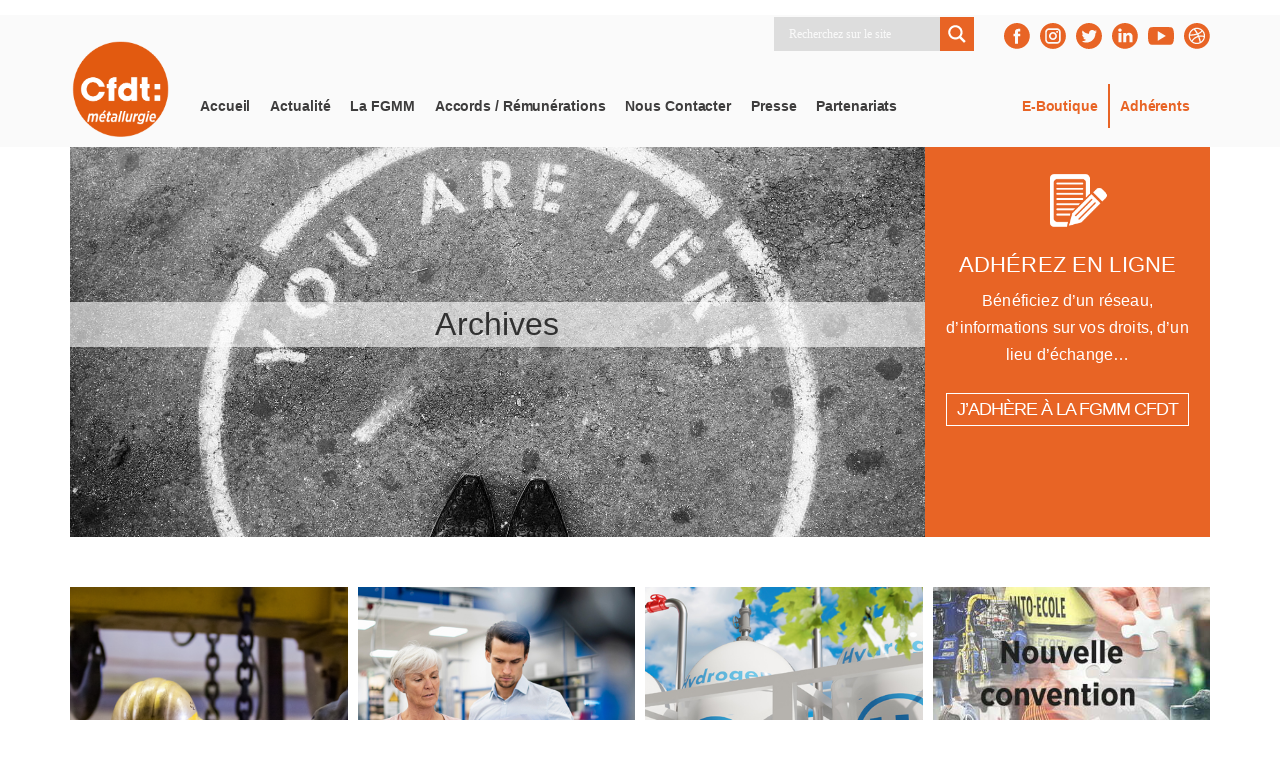

--- FILE ---
content_type: text/html; charset=UTF-8
request_url: https://cfdt-fgmm.fr/nouvelles/actualite/?vcv-pagination-6ff35035=1
body_size: 46769
content:
<!DOCTYPE html><html dir="ltr" lang="fr-FR" prefix="og: https://ogp.me/ns#"><head><script data-no-optimize="1">var litespeed_docref=sessionStorage.getItem("litespeed_docref");litespeed_docref&&(Object.defineProperty(document,"referrer",{get:function(){return litespeed_docref}}),sessionStorage.removeItem("litespeed_docref"));</script> <meta charset="UTF-8"><meta name="viewport" content="width=device-width, initial-scale=1"><title>Actualité | CFDT FGMM</title><meta name="robots" content="noindex, max-image-preview:large" /><link rel="canonical" href="https://cfdt-fgmm.fr/nouvelles/actualite/" /><link rel="next" href="https://cfdt-fgmm.fr/nouvelles/actualite/page/2/" /><meta name="generator" content="All in One SEO (AIOSEO) 4.9.3" /> <script type="application/ld+json" class="aioseo-schema">{"@context":"https:\/\/schema.org","@graph":[{"@type":"BreadcrumbList","@id":"https:\/\/cfdt-fgmm.fr\/nouvelles\/actualite\/#breadcrumblist","itemListElement":[{"@type":"ListItem","@id":"https:\/\/cfdt-fgmm.fr#listItem","position":1,"name":"Accueil","item":"https:\/\/cfdt-fgmm.fr","nextItem":{"@type":"ListItem","@id":"https:\/\/cfdt-fgmm.fr\/nouvelles\/actualite\/#listItem","name":"Actualit\u00e9"}},{"@type":"ListItem","@id":"https:\/\/cfdt-fgmm.fr\/nouvelles\/actualite\/#listItem","position":2,"name":"Actualit\u00e9","previousItem":{"@type":"ListItem","@id":"https:\/\/cfdt-fgmm.fr#listItem","name":"Accueil"}}]},{"@type":"CollectionPage","@id":"https:\/\/cfdt-fgmm.fr\/nouvelles\/actualite\/#collectionpage","url":"https:\/\/cfdt-fgmm.fr\/nouvelles\/actualite\/","name":"Actualit\u00e9 | CFDT FGMM","inLanguage":"fr-FR","isPartOf":{"@id":"https:\/\/cfdt-fgmm.fr\/#website"},"breadcrumb":{"@id":"https:\/\/cfdt-fgmm.fr\/nouvelles\/actualite\/#breadcrumblist"}},{"@type":"Organization","@id":"https:\/\/cfdt-fgmm.fr\/#organization","name":"CFDT FGMM","description":"F\u00e9d\u00e9ration G\u00e9n\u00e9rale des Mines et de la M\u00e9tallurgie","url":"https:\/\/cfdt-fgmm.fr\/","logo":{"@type":"ImageObject","url":"https:\/\/cfdt-fgmm.fr\/wp-content\/uploads\/cropped-logo_fgmm.png","@id":"https:\/\/cfdt-fgmm.fr\/nouvelles\/actualite\/#organizationLogo","width":297,"height":296},"image":{"@id":"https:\/\/cfdt-fgmm.fr\/nouvelles\/actualite\/#organizationLogo"}},{"@type":"WebSite","@id":"https:\/\/cfdt-fgmm.fr\/#website","url":"https:\/\/cfdt-fgmm.fr\/","name":"CFDT FGMM","description":"F\u00e9d\u00e9ration G\u00e9n\u00e9rale des Mines et de la M\u00e9tallurgie","inLanguage":"fr-FR","publisher":{"@id":"https:\/\/cfdt-fgmm.fr\/#organization"}}]}</script> <link rel="alternate" type="application/rss+xml" title="CFDT FGMM &raquo; Flux" href="https://cfdt-fgmm.fr/feed/" /><link rel="alternate" type="application/rss+xml" title="CFDT FGMM &raquo; Flux de la catégorie Actualité" href="https://cfdt-fgmm.fr/nouvelles/actualite/feed/" /><style id="litespeed-ccss">.pt-cv-overlaygrid.overlay2.layout1 .pt-cv-content-item:first-child{grid-area:1/1/3!important}.pt-cv-overlaygrid.overlay2.layout2 .pt-cv-content-item:first-child{grid-area:1/1/4!important}.pt-cv-overlaygrid.overlay2.layout3 .pt-cv-content-item:first-child{grid-area:1/1/5!important}ul{box-sizing:border-box}.entry-content{counter-reset:footnotes}:root{--wp-block-synced-color:#7a00df;--wp-block-synced-color--rgb:122,0,223;--wp-bound-block-color:var(--wp-block-synced-color);--wp-editor-canvas-background:#ddd;--wp-admin-theme-color:#007cba;--wp-admin-theme-color--rgb:0,124,186;--wp-admin-theme-color-darker-10:#006ba1;--wp-admin-theme-color-darker-10--rgb:0,107,160.5;--wp-admin-theme-color-darker-20:#005a87;--wp-admin-theme-color-darker-20--rgb:0,90,135;--wp-admin-border-width-focus:2px}:root{--wp--preset--font-size--normal:16px;--wp--preset--font-size--huge:42px}.aligncenter{clear:both}html :where(img[class*=wp-image-]){height:auto;max-width:100%}:root{--wp-admin-theme-color:#3858e9;--wp-admin-theme-color--rgb:56,88,233;--wp-admin-theme-color-darker-10:#2145e6;--wp-admin-theme-color-darker-10--rgb:33.0384615385,68.7307692308,230.4615384615;--wp-admin-theme-color-darker-20:#183ad6;--wp-admin-theme-color-darker-20--rgb:23.6923076923,58.1538461538,214.3076923077;--wp-admin-border-width-focus:2px}:root{--wp-block-synced-color:#7a00df;--wp-block-synced-color--rgb:122,0,223;--wp-bound-block-color:var(--wp-block-synced-color);--wp-editor-canvas-background:#ddd;--wp-admin-theme-color:#007cba;--wp-admin-theme-color--rgb:0,124,186;--wp-admin-theme-color-darker-10:#006ba1;--wp-admin-theme-color-darker-10--rgb:0,107,160.5;--wp-admin-theme-color-darker-20:#005a87;--wp-admin-theme-color-darker-20--rgb:0,90,135;--wp-admin-border-width-focus:2px}.wpcf7 .screen-reader-response{position:absolute;overflow:hidden;clip:rect(1px,1px,1px,1px);clip-path:inset(50%);height:1px;width:1px;margin:-1px;padding:0;border:0;word-wrap:normal!important}.wpcf7 .hidden-fields-container{display:none}.wpcf7 form .wpcf7-response-output{margin:2em .5em 1em;padding:.2em 1em;border:2px solid #00a0d2}.wpcf7 form.init .wpcf7-response-output{display:none}.wpcf7-form-control-wrap{position:relative}.wpcf7 input[type="email"]{direction:ltr}:root{--font-size-lg:16px;--font-size-sm:12px;--border-radius-regular:3px;--border-radius-sm:2px;--padding-regular:6px 15px}html{font-family:sans-serif;-ms-text-size-adjust:100%;-webkit-text-size-adjust:100%}body{margin:0}article,nav{display:block}a{background-color:#fff0}strong{font-weight:700}h1{font-size:2em;margin:.67em 0}img{border:0}svg:not(:root){overflow:hidden}button,input,textarea{color:inherit;font:inherit;margin:0}button{overflow:visible}button{text-transform:none}button,input[type=submit]{-webkit-appearance:button}button::-moz-focus-inner,input::-moz-focus-inner{border:0;padding:0}input{line-height:normal}input[type=checkbox]{box-sizing:border-box;padding:0}input[type=search]{-webkit-appearance:textfield;box-sizing:content-box}input[type=search]::-webkit-search-cancel-button,input[type=search]::-webkit-search-decoration{-webkit-appearance:none}fieldset{border:1px solid silver;margin:0 2px;padding:.35em .625em .75em}legend{border:0;padding:0}textarea{overflow:auto}*{-webkit-box-sizing:border-box;-moz-box-sizing:border-box;box-sizing:border-box}:after,:before{-webkit-box-sizing:border-box;-moz-box-sizing:border-box;box-sizing:border-box}html{font-size:10px}body{font-family:"Helvetica Neue",Helvetica,Arial,sans-serif;font-size:14px;line-height:1.42857143;color:#555}button,input,textarea{font-family:inherit;font-size:inherit;line-height:inherit}a{color:#337ab7;text-decoration:none}img{vertical-align:middle}h1,h3,h4{font-family:inherit;font-weight:500;line-height:1.1;color:inherit}h1,h3{margin-top:20px;margin-bottom:10px}h4{margin-top:10px;margin-bottom:10px}h1{font-size:36px}h3{font-size:24px}h4{font-size:18px}p{margin:0 0 10px}ul{margin-top:0;margin-bottom:10px}fieldset{padding:0;margin:0;border:0;min-width:0}legend{display:block;width:100%;padding:0;margin-bottom:20px;font-size:21px;line-height:inherit;color:#333;border:0;border-bottom:1px solid #e5e5e5}input[type=search]{-webkit-box-sizing:border-box;-moz-box-sizing:border-box;box-sizing:border-box}input[type=checkbox]{margin:4px 0 0;line-height:normal}input[type=search]{-webkit-appearance:none}html{font-size:16px;-webkit-font-smoothing:antialiased}body{font-size:100%;font-family:Roboto;line-height:1.7;color:#555;letter-spacing:.01rem}a{color:#557cbf}img{opacity:1}h1,h3,h4{font-family:Montserrat;color:#333}h3,h4{margin:0 0 .625rem 0}h1{margin:0 0 2.125rem 0;font-size:42px}h3{font-size:30px}h4{font-size:22px}.entry-content:after{content:" ";display:table;clear:both}.entry-content p,.entry-content ul{margin:0 0 1.5rem 0}.entry-content p a,.entry-content ul a{border-bottom:1px #557cbf solid;line-height:1.2}.entry-content ul{padding:0}.entry-content ul>li{list-style:none;padding-left:35px;position:relative}.entry-content ul>li:before{content:"•";font-size:1.5em;position:absolute;left:20px;line-height:1.3;color:#557cbf}.entry-content img{max-width:100%;height:auto}.aligncenter{display:block;text-align:center;margin-left:auto;margin-right:auto}:root{--couleur_primaire:#313131;--couleur_secondaire:#e86425;--couleur_texte:#212121;--couleur_bordures:#dfdfdf;--couleur_contraste_primaire:white;--text_size:16px;--menufontsize:1em;--fontsizeH1:2em;--fontsizeH2:1.8em;--marge_ecran:2%;--myborder_radius:0px;--title_fontfamily:'Nanum Gothic', sans-serif;;--body_fontfamily:'Nanum Gothic', sans-serif;;--couleur_fond_on_scroll:rgba(255,255,255,1);--couleur_fond_on_not_scroll:rgba(255,255,255,0);--hauteur_hr:0px;--couleur_hr:transparent;--global_p_align:justify;--global_p_padding_bottom:15px;--largeur_max_globale:1250px;--largeur_max_moyenne:950px;--largeur_max_petite:650px;--margin_under_header:50px;--margin_over_footer:50px;--footer_topfooter_color:transparent;--footer_linkcolor:#dfdfdf;--footerbackground_color:#515151}.centered_content_small{margin:auto!important;max-width:var(--largeur_max_petite)}body,p,a,li{color:var(--couleur_texte);font-size:var(--text_size);font-family:var(--body_fontfamily)!important}h1,h3,h4{font-family:var(--title_fontfamily)!important}h1{color:var(--couleur_primaire)!important;font-size:var(--fontsizeH1)!important}h3{color:var(--couleur_secondaire)}.main_menu_sandwich{position:relative;top:30px;background-color:var(--couleur_primaire);padding:10px 10px 7px 10px}.main_menu_desktop{position:relative;top:20px}.headerpadding{padding-left:0;padding-right:0}#main_header,#top_header{background-color:var(--couleur_fond_on_not_scroll);padding:0}#main_header{margin-bottom:var(--margin_under_header);padding-bottom:15px!important}.main_menu_desktop a{font-size:var(--menufontsize)!important;padding:15px 10px!important;color:var(--couleur_primaire)}.vce-sandwich-menu-inner nav li.menu-item{line-height:2.5em!important}.main_menu_sandwich{float:right;width:fit-content}@media (max-width:768px){.main_menu_desktop{display:none}}@media (min-width:769px){.main_menu_sandwich{display:none}}.main_menu_logo{float:left;width:max-content}.main_menu_logo img{margin-top:-20px;max-height:100px!important;width:auto;position:relative;z-index:99999}.mescoordonneesdirectes{color:#313131!important;padding:10px 10px 20px 10px!important;display:inline-block}.mescoordonneesdirectes p,.mescoordonneesdirectes a{color:#313131!important;text-decoration:none!important}.mylabeltext_small{line-height:1.2em;font-size:.9em;letter-spacing:-.5px;text-align:justify;margin:0 10px;opacity:.95}.left50{float:left;margin-right:15px;width:calc(50% - 15px)}.right50{float:right;margin-left:15px;width:calc(50% - 15px)}.left50 p,.right50 p,.full100 p{padding-bottom:0}@media (max-width:500px){.left50,.right50{float:left;margin-right:0%;margin-left:0%;width:100%}}textarea,input{width:100%;margin:5px 0;border:1px solid var(--couleur_bordures);background:#fff;padding:5px 10px;min-height:40px;font-size:1em;border-radius:var(--myborder_radius)!important}textarea{height:5em}input[type="submit"]{background-color:var(--couleur_primaire);color:var(--couleur_contraste_primaire);border:none;padding:10px;margin-top:20px;margin-bottom:30px}a{border:none!important}.no_bullets,.no_bullets .menu{list-style:none!important}.main_menu_desktop a{letter-spacing:-.3px;text-transform:Capitalize!important}body,.visualcomposerstarter legend{font-family:Roboto}body{color:#555}a,.entry-content ul>li:before{color:#557cbf}.entry-content p a,.entry-content ul a{border-bottom-color:#557cbf}html{font-size:16px}body{line-height:1.7}body{letter-spacing:.01rem;font-weight:400;font-style:normal;text-transform:none}.entry-content p,.entry-content ul{margin-top:0;margin-bottom:1.5rem}h1{color:#333;font-family:Montserrat;font-size:42px;font-weight:400;font-style:normal;letter-spacing:.01rem;line-height:1.1;margin-top:0;margin-bottom:2.125rem;text-transform:none}h3{color:#333;font-family:Montserrat;font-size:30px;font-weight:400;font-style:normal;letter-spacing:.01rem;line-height:1.1;margin-top:0;margin-bottom:.625rem;text-transform:none}h4{color:#333;font-family:Montserrat;font-size:22px;font-weight:400;font-style:normal;letter-spacing:.01rem;line-height:1.1;margin-top:0;margin-bottom:.625rem;text-transform:none}.hiddend{display:none!important}div.asl_w,div.asl_w *,div.asl_r,div.asl_r *,div.asl_s,div.asl_s *{-webkit-box-sizing:content-box;-moz-box-sizing:content-box;-ms-box-sizing:content-box;-o-box-sizing:content-box;box-sizing:content-box;padding:0;margin:0;border:0;border-radius:0;text-transform:none;text-shadow:none;box-shadow:none;text-decoration:none;text-align:left;letter-spacing:normal}div.asl_r,div.asl_r *{-webkit-touch-callout:none}div.asl_r{box-sizing:border-box;margin:12px 0 0 0}div.asl_m .proinput input::-ms-clear{display:none!important;width:0!important;height:0!important}div.asl_m .proinput input::-ms-reveal{display:none!important;width:0!important;height:0!important}div.asl_m input[type="search"]::-webkit-search-decoration,div.asl_m input[type="search"]::-webkit-search-cancel-button,div.asl_m input[type="search"]::-webkit-search-results-button,div.asl_m input[type="search"]::-webkit-search-results-decoration{display:none}div.asl_m input[type="search"]{appearance:auto!important;-webkit-appearance:none!important}.hiddend{display:none}div.asl_m{width:100%;height:auto;border-radius:0;background:#fff0;overflow:hidden;position:relative;z-index:200}div.asl_m .probox{width:auto;border-radius:5px;background:#fff;overflow:hidden;border:1px solid #fff;box-shadow:1px 0 3px #ccc inset;display:-webkit-flex;display:flex;-webkit-flex-direction:row;flex-direction:row}div.asl_m .probox .proinput{width:1px;height:100%;margin:0 0 0 10px;padding:0 5px;float:left;box-shadow:none;position:relative;flex:1 1 auto;-webkit-flex:1 1 auto;order:5;-webkit-order:5}div.asl_m .probox .proinput form{height:100%;margin:0!important;padding:0!important;display:block!important;max-width:unset!important}div.asl_m .probox .proinput input:before,div.asl_m .probox .proinput input:after,div.asl_m .probox .proinput form:before,div.asl_m .probox .proinput form:after{display:none}div.asl_m .probox .proinput input{height:28px;border:0;background:#fff0;width:100%;box-shadow:none;margin:-1px;padding:0;left:0;line-height:normal!important;display:block;min-height:unset;max-height:unset}div.asl_m .probox .proinput input::-webkit-input-placeholder{opacity:.85}div.asl_m .probox .proinput input::-moz-placeholder{opacity:.85}div.asl_m .probox .proinput input:-ms-input-placeholder{opacity:.85}div.asl_m .probox .proinput input:-moz-placeholder{opacity:.85}div.asl_m .proinput input.orig{padding:0!important;margin:0!important;background:transparent!important;border:none!important;background-color:transparent!important;box-shadow:none!important;z-index:10;position:relative}div.asl_m .proinput input.autocomplete{padding:0!important;margin:0;background:transparent!important;border:none!important;background-color:transparent!important;box-shadow:none!important;opacity:.2}div.asl_m .probox .proinput input.autocomplete{border:0;background:#fff0;width:100%;box-shadow:none;margin:0;margin-top:-28px!important;padding:0;left:0;position:relative;z-index:9}div.asl_m .probox .proloading,div.asl_m .probox .proclose,div.asl_m .probox .promagnifier,div.asl_m .probox .prosettings{width:20px;height:20px;background:none;background-size:20px 20px;float:right;box-shadow:none;margin:0;padding:0;text-align:center;flex:0 0 auto;-webkit-flex:0 0 auto;z-index:100}div.asl_m .probox .promagnifier{order:10;-webkit-order:10}div.asl_m .probox .prosettings{order:1;-webkit-order:1}div.asl_m .probox .proloading,div.asl_m .probox .proclose{background-position:center center;display:none;background-size:auto;background-repeat:no-repeat;background-color:#fff0;order:6;-webkit-order:6}div.asl_m .probox .proclose{position:relative}div.asl_m .probox .promagnifier .innericon,div.asl_m .probox .prosettings .innericon{background-size:20px 20px;background-position:center center;background-repeat:no-repeat;background-color:#fff0;width:100%;height:100%;text-align:center;overflow:hidden;line-height:initial;display:block}div.asl_m .probox .promagnifier .innericon svg,div.asl_m .probox .prosettings .innericon svg{height:100%;width:22px;vertical-align:baseline;display:inline-block}div.asl_m .probox .proloading{padding:2px;box-sizing:border-box}div.asl_m .probox div.asl_loader,div.asl_m .probox div.asl_loader *{box-sizing:border-box!important;margin:0;padding:0;box-shadow:none}div.asl_m .probox div.asl_loader{box-sizing:border-box;display:flex;flex:0 1 auto;flex-direction:column;flex-grow:0;flex-shrink:0;flex-basis:28px;max-width:100%;max-height:100%;width:100%;height:100%;align-items:center;justify-content:center}div.asl_m .probox div.asl_loader-inner{width:100%;margin:0 auto;text-align:center;height:100%}@-webkit-keyframes rotate-simple{0%{-webkit-transform:rotate(0deg);transform:rotate(0deg)}50%{-webkit-transform:rotate(180deg);transform:rotate(180deg)}100%{-webkit-transform:rotate(360deg);transform:rotate(360deg)}}@keyframes rotate-simple{0%{-webkit-transform:rotate(0deg);transform:rotate(0deg)}50%{-webkit-transform:rotate(180deg);transform:rotate(180deg)}100%{-webkit-transform:rotate(360deg);transform:rotate(360deg)}}div.asl_m .probox div.asl_simple-circle{margin:0;height:100%;width:100%;animation:rotate-simple .8s infinite linear;-webkit-animation:rotate-simple .8s infinite linear;border:4px solid #fff;border-right-color:transparent!important;border-radius:50%;box-sizing:border-box}div.asl_m .probox .proclose svg{background:#333;border-radius:50%;position:absolute;top:50%;width:20px;height:20px;margin-top:-10px;left:50%;margin-left:-10px;fill:#fefefe;padding:4px;box-sizing:border-box;box-shadow:0 0 0 2px rgb(255 255 255/.9)}div.asl_r *{text-decoration:none;text-shadow:none}div.asl_r .results{overflow:hidden;width:auto;height:0;margin:0;padding:0}div.asl_r .resdrg{height:auto}div.asl_s.searchsettings{width:200px;height:auto;position:absolute;display:none;z-index:1101;border-radius:0 0 3px 3px;visibility:hidden;padding:0}div.asl_s.searchsettings form{display:flex;flex-wrap:wrap;margin:0 0 12px 0!important;padding:0!important}div.asl_s.searchsettings .asl_option_inner{margin:2px 10px 0 10px;*padding-bottom:10px}div.asl_s.searchsettings .asl_option_label{font-size:14px;line-height:20px!important;margin:0;width:150px;text-shadow:none;padding:0;min-height:20px;border:none;background:#fff0;float:none}div.asl_s.searchsettings .asl_option_inner input[type=checkbox]{display:none!important}div.asl_s.searchsettings .asl_option{display:flex;flex-direction:row;-webkit-flex-direction:row;align-items:flex-start;margin:0 0 10px 0}div.asl_s.searchsettings .asl_option_inner{width:17px;height:17px;position:relative;flex-grow:0;-webkit-flex-grow:0;flex-shrink:0;-webkit-flex-shrink:0}div.asl_s.searchsettings .asl_option_inner .asl_option_checkbox{position:absolute;width:17px;height:17px;top:0;padding:0;border-radius:2px;-webkit-box-shadow:inset 0 1px 1px rgb(0 0 0/.5),0 1px 0 rgb(255 255 255/.2);-moz-box-shadow:inset 0 1px 1px rgb(0 0 0/.5),0 1px 0 rgb(255 255 255/.2);box-shadow:inset 0 1px 1px rgb(0 0 0/.5),0 1px 0 rgb(255 255 255/.2);overflow:hidden;font-size:0!important;color:#fff0}div.asl_r.vertical .results,div.asl_s.searchsettings .asl_sett_scroll{scrollbar-width:thin;scrollbar-color:rgb(0 0 0/.5) #fff0}div.asl_r.vertical .results{scrollbar-color:rgb(0 0 0/.5) #fff}div.asl_r.vertical .results::-webkit-scrollbar{width:10px}div.asl_s.searchsettings .asl_sett_scroll::-webkit-scrollbar{width:6px}div.asl_s.searchsettings .asl_sett_scroll::-webkit-scrollbar-track{background:#fff0;box-shadow:inset 0 0 12px 12px #fff0;border:none}div.asl_r.vertical .results::-webkit-scrollbar-track{background:#fff;box-shadow:inset 0 0 12px 12px #fff0;border:solid 2px #fff0}div.asl_r.vertical .results::-webkit-scrollbar-thumb,div.asl_s.searchsettings .asl_sett_scroll::-webkit-scrollbar-thumb{background:#fff0;box-shadow:inset 0 0 12px 12px #fff0;border:solid 2px #fff0;border-radius:12px}div.asl_s.searchsettings .asl_sett_scroll::-webkit-scrollbar-thumb{border:none}@media (hover:none),(max-width:500px){div.asl_r.vertical .results::-webkit-scrollbar-thumb,div.asl_s.searchsettings .asl_sett_scroll::-webkit-scrollbar-thumb{box-shadow:inset 0 0 12px 12px rgb(0 0 0/.5)}}div.asl_s.searchsettings .asl_option_inner .asl_option_checkbox:after{opacity:0;font-family:"aslsicons2";content:"";font-weight:normal!important;background:#fff0;border:none!important;box-sizing:content-box;color:#fff;height:100%;width:100%;padding:0!important;margin:1px 0 0 0!important;line-height:17px;text-align:center;text-decoration:none;text-shadow:none;display:block;font-size:11px!important;position:absolute;top:0;left:0;z-index:1}div.asl_s.searchsettings .asl_option_inner input[type=checkbox]:checked+.asl_option_checkbox:after{opacity:1}div.asl_s.searchsettings fieldset{position:relative;float:left}div.asl_s.searchsettings fieldset{background:#fff0;font-size:.9em;margin:12px 0 0!important;padding:0;width:192px}div.asl_s.searchsettings fieldset .asl_option_label{width:130px;display:block}div.asl_s.searchsettings form fieldset legend{padding:5px 0 8px 10px}#asl_hidden_data{display:none!important}.asl_w_container{width:100%;margin:0 0 0 0;min-width:200px}div[id*="ajaxsearchlite"].asl_m{width:100%}div[id*="ajaxsearchlite"].asl_r .results{max-height:none}div[id*="ajaxsearchlite"].asl_r{position:absolute}.asl_m,.asl_m .probox{background-color:#dddddd!important;background-image:none!important;-webkit-background-image:none!important;-ms-background-image:none!important}.asl_m .probox svg{fill:#ffffff!important}.asl_m .probox .innericon{background-color:#e86425!important;background-image:none!important;-webkit-background-image:none!important;-ms-background-image:none!important}div.asl_w{width:100%;height:auto;border-radius:5px;background:#d1eaff;background-image:-moz-radial-gradient(center,ellipse cover,#e1635c,#e1635c);background-image:-webkit-gradient(radial,center center,0,center center,100%,#e1635c,#e1635c);background-image:-webkit-radial-gradient(center,ellipse cover,#e1635c,#e1635c);background-image:-o-radial-gradient(center,ellipse cover,#e1635c,#e1635c);background-image:-ms-radial-gradient(center,ellipse cover,#e1635c,#e1635c);background-image:radial-gradient(ellipse at center,#e1635c,#e1635c);;overflow:hidden;border:0 none #8dd5ef;border-radius:0 0 0 0;box-shadow:0 0 0 0#000}#ajaxsearchlite1 .probox,div.asl_w .probox{margin:0;height:34px;background-color:#e1635c;background-image:-moz-radial-gradient(center,ellipse cover,#e1635c,#e1635c);background-image:-webkit-gradient(radial,center center,0,center center,100%,#e1635c,#e1635c);background-image:-webkit-radial-gradient(center,ellipse cover,#e1635c,#e1635c);background-image:-o-radial-gradient(center,ellipse cover,#e1635c,#e1635c);background-image:-ms-radial-gradient(center,ellipse cover,#e1635c,#e1635c);background-image:radial-gradient(ellipse at center,#e1635c,#e1635c);;border:0 solid #68aec7;border-radius:0 0 0 0;box-shadow:0 0 0 0#b5b5b5 inset}#ajaxsearchlite1 .probox .proinput,div.asl_w .probox .proinput{font-weight:400;font-family:Open Sans;color:#fff!important;font-size:12px;line-height:normal!important;text-shadow:0 0 0#fff0}#ajaxsearchlite1 .probox .proinput input,div.asl_w .probox .proinput input{font-weight:400;font-family:Open Sans;color:#fff!important;font-size:12px;line-height:normal!important;text-shadow:0 0 0#fff0;border:0;box-shadow:none;height:34px}div.asl_w .probox .proinput input::-webkit-input-placeholder{font-weight:400;font-family:Open Sans;color:#fff!important;text-shadow:0 0 0#fff0}div.asl_w .probox .proinput input::-moz-placeholder{font-weight:400;font-family:Open Sans;color:#fff!important;text-shadow:0 0 0#fff0}div.asl_w .probox .proinput input:-ms-input-placeholder{font-weight:400;font-family:Open Sans;color:#fff!important;text-shadow:0 0 0#fff0}div.asl_w .probox .proinput input:-moz-placeholder{font-weight:400;font-family:Open Sans;color:#fff!important;text-shadow:0 0 0#fff0}div.asl_w .probox .proinput input.autocomplete{font-weight:400;font-family:Open Sans;color:#fff;font-size:12px;line-height:normal!important;text-shadow:0 0 0#fff0;margin-top:-34px!important}div.asl_w .probox .proloading,div.asl_w .probox .proclose,div.asl_w .probox .promagnifier,div.asl_w .probox .prosettings{width:34px;height:34px}div.asl_w .probox .promagnifier .innericon svg{fill:#fff}div.asl_w .probox .prosettings .innericon svg{fill:#fff}div.asl_w .probox .promagnifier{width:34px;height:34px;background-color:#be4c46;background-image:-o-linear-gradient(180deg,#be4c46,#be4c46);background-image:-ms-linear-gradient(180deg,#be4c46,#be4c46);background-image:-webkit-linear-gradient(180deg,#be4c46,#be4c46);background-image:linear-gradient(180deg,#be4c46,#be4c46);background-position:center center;background-repeat:no-repeat;border:0 solid #000;border-radius:0 0 0 0;box-shadow:0 0 0 0 rgb(255 255 255/.61);background-size:100% 100%;background-position:center center;background-repeat:no-repeat}div.asl_w .probox div.prosettings{width:34px;height:34px;background-color:#be4c46;background-image:-o-linear-gradient(185deg,#be4c46,#be4c46);background-image:-ms-linear-gradient(185deg,#be4c46,#be4c46);background-image:-webkit-linear-gradient(185deg,#be4c46,#be4c46);background-image:linear-gradient(185deg,#be4c46,#be4c46);background-position:center center;background-repeat:no-repeat;float:right;border:0 solid #68aec7;border-radius:0 0 0 0;box-shadow:0 0 0 0 rgb(255 255 255/.63);background-size:100% 100%;order:7;-webkit-order:7}div.asl_r{position:absolute;z-index:1100}div.asl_r.vertical{padding:4px;background:#e1635c;border-radius:3px;border:0 none #000;border-radius:0 0 0 0;box-shadow:0 0 0 0#000;visibility:hidden;display:none}div.asl_s.searchsettings{background-color:#be4c46;background-image:-webkit-linear-gradient(185deg,#be4c46,#be4c46);background-image:-moz-linear-gradient(185deg,#be4c46,#be4c46);background-image:-o-linear-gradient(185deg,#be4c46,#be4c46);background-image:-ms-linear-gradient(185deg,#be4c46,#be4c46);background-image:linear-gradient(185deg,#be4c46,#be4c46);background-image:-webkit-linear-gradient(185deg,#be4c46,#be4c46);background-image:-moz-linear-gradient(185deg,#be4c46,#be4c46);background-image:-o-linear-gradient(185deg,#be4c46,#be4c46);background-image:-ms-linear-gradient(185deg,#be4c46,#be4c46);;box-shadow:0 0 0 0#000}div.asl_s.searchsettings .asl_option_label{font-weight:700;font-family:Open Sans;color:#fff;font-size:12px;line-height:15px;text-shadow:0 0 0#fff0}div.asl_s.searchsettings .asl_option_inner .asl_option_checkbox{background-color:#222;background-image:linear-gradient(180deg,#222,#36373a);background-image:-webkit-linear-gradient(180deg,#222,#36373a);background-image:-moz-linear-gradient(180deg,#222,#36373a);background-image:-o-linear-gradient(180deg,#222,#36373a);background-image:-ms-linear-gradient(180deg,#222,#36373a)}div.asl_s.searchsettings fieldset legend{padding:5px 0 0 10px;margin:0;font-weight:400;font-family:Open Sans;color:#1f1f1f;font-size:13px;line-height:15px;text-shadow:0 0 0#fff0}.pum-container,.pum-content,.pum-content+.pum-close,.pum-overlay,.pum-title{background:0 0;border:none;bottom:auto;clear:none;float:none;font-family:inherit;font-size:medium;font-style:normal;font-weight:400;height:auto;left:auto;letter-spacing:normal;line-height:normal;max-height:none;max-width:none;min-height:0;min-width:0;overflow:visible;position:static;right:auto;text-align:left;text-decoration:none;text-indent:0;text-transform:none;top:auto;visibility:visible;white-space:normal;width:auto;z-index:auto}.pum-content,.pum-title{position:relative;z-index:1}.pum-overlay{position:fixed}.pum-overlay{height:100%;width:100%;top:0;left:0;right:0;bottom:0;z-index:1999999999;overflow:initial;display:none}.pum-overlay,.pum-overlay *,.pum-overlay :after,.pum-overlay :before,.pum-overlay:after,.pum-overlay:before{box-sizing:border-box}.pum-container{top:100px;position:absolute;margin-bottom:3em;z-index:1999999999}.pum-container.pum-responsive{left:50%;margin-left:-47.5%;width:95%;height:auto;overflow:visible}@media only screen and (min-width:1024px){.pum-container.pum-responsive.pum-responsive-tiny{margin-left:-15%;width:30%}}.pum-container .pum-title{margin-bottom:.5em}.pum-container .pum-content>:last-child{margin-bottom:0}.pum-container .pum-content>:first-child{margin-top:0}.pum-container .pum-content+.pum-close{text-decoration:none;text-align:center;line-height:1;position:absolute;min-width:1em;z-index:2;background-color:#fff0}.pum-theme-46,.pum-theme-enterprise-blue{background-color:rgb(0 0 0/.7)}.pum-theme-46 .pum-container,.pum-theme-enterprise-blue .pum-container{padding:28px;border-radius:5px;border:1px solid #939393;box-shadow:0 10px 25px 4px rgb(2 2 2/.5);background-color:rgb(255 255 255/1)}.pum-theme-46 .pum-title,.pum-theme-enterprise-blue .pum-title{color:#315b7c;text-align:left;text-shadow:0 0 0 rgb(2 2 2/.23);font-family:inherit;font-weight:400;font-size:40px;line-height:43px}.pum-theme-46 .pum-content,.pum-theme-enterprise-blue .pum-content{color:#2d2d2d;font-family:inherit;font-weight:100}.pum-theme-46 .pum-content+.pum-close,.pum-theme-enterprise-blue .pum-content+.pum-close{position:absolute;height:28px;width:28px;left:auto;right:14px;bottom:auto;top:8px;padding:4px;color:#fff;font-family:Times New Roman;font-weight:100;font-size:25px;line-height:20px;border:1px none #fff;border-radius:42px;box-shadow:0 0 0 0 rgb(2 2 2/.23);text-shadow:0 0 0 rgb(0 0 0/.23);background-color:rgb(49 91 124/1)}#pum-4020{z-index:1999999999}#pum-3927{z-index:1999999999}#pum-3987{z-index:1999999999}#pum-4148{z-index:1999999999}#pum-4150{z-index:1999999999}#pum-4137{z-index:1999999999}#pum-4125{z-index:1999999999}#pum-4122{z-index:1999999999}#pum-4133{z-index:1999999999}#pum-4093{z-index:1999999999}#pum-4086{z-index:1999999999}#pum-4077{z-index:1999999999}#pum-4067{z-index:1999999999}#pum-4060{z-index:1999999999}#pum-4055{z-index:1999999999}#pum-4109{z-index:1999999999}#pum-4102{z-index:1999999999}#pum-4099{z-index:1999999999}#pum-4048{z-index:1999999999}#pum-4030{z-index:1999999999}#pum-4026{z-index:1999999999}#pum-4009{z-index:1999999999}#pum-4002{z-index:1999999999}#pum-3998{z-index:1999999999}#pum-4008{z-index:1999999999}#pum-3991{z-index:1999999999}#pum-3994{z-index:1999999999}#pum-3984{z-index:1999999999}#pum-3978{z-index:1999999999}#pum-3972{z-index:1999999999}#pum-6364{z-index:1999999999}#pum-3950{z-index:1999999999}#pum-3947{z-index:1999999999}#pum-3944{z-index:1999999999}#pum-6190{z-index:1999999999}#pum-3916{z-index:1999999999}#pum-3902{z-index:1999999999}#pum-3825{z-index:1999999999}#pum-3807{z-index:1999999999}#pum-3801{z-index:1999999999}#pum-6583{z-index:1999999999}#pum-5693{z-index:1999999999}#pum-2324{z-index:1999999999}#pum-6573{z-index:1999999999}#pum-2301{z-index:1999999999}#pum-2332{z-index:1999999999}#pum-50{z-index:1999999999}.vcv-content--blank .entry-content>*{max-width:none!important;width:100%!important}.vcv-content--blank .entry-content{margin:0!important;max-width:none!important;padding:0!important;width:100%!important}.vcv-content--boxed .entry-content>.vce-row-container>.vce-row:not([data-vce-full-width=true]){margin-left:auto;margin-right:auto}.vcv-content--boxed .entry-content>.vce-row-container>.vce-row[data-vce-full-width=true]:not([data-vce-stretch-content=true])>.vce-row-content{margin-left:auto;margin-right:auto;width:100%}.vcv-content--boxed .entry-content>[data-vce-boxed-width=true]{margin-left:auto;margin-right:auto}@media (min-width:576px){.vcv-content--boxed .entry-content>.vce-row-container>.vce-row:not([data-vce-full-width=true]),.vcv-content--boxed .entry-content>.vce-row-container>.vce-row[data-vce-full-width=true]:not([data-vce-stretch-content=true])>.vce-row-content{max-width:540px}.vcv-content--boxed .entry-content>[data-vce-boxed-width=true]{max-width:540px!important}.vcv-content--boxed .entry-content>[data-vce-boxed-width=true] .vce-row{max-width:none!important}}@media (min-width:768px){.vcv-content--boxed .entry-content>.vce-row-container>.vce-row:not([data-vce-full-width=true]),.vcv-content--boxed .entry-content>.vce-row-container>.vce-row[data-vce-full-width=true]:not([data-vce-stretch-content=true])>.vce-row-content{max-width:720px}.vcv-content--boxed .entry-content>[data-vce-boxed-width=true]{max-width:720px!important}.vcv-content--boxed .entry-content>[data-vce-boxed-width=true] .vce-row{max-width:none!important}}@media (min-width:992px){.vcv-content--boxed .entry-content>.vce-row-container>.vce-row:not([data-vce-full-width=true]),.vcv-content--boxed .entry-content>.vce-row-container>.vce-row[data-vce-full-width=true]:not([data-vce-stretch-content=true])>.vce-row-content{max-width:960px}.vcv-content--boxed .entry-content>[data-vce-boxed-width=true]{max-width:960px!important}.vcv-content--boxed .entry-content>[data-vce-boxed-width=true] .vce-row{max-width:none!important}}@media (min-width:1200px){.vcv-content--boxed .entry-content>.vce-row-container>.vce-row:not([data-vce-full-width=true]),.vcv-content--boxed .entry-content>.vce-row-container>.vce-row[data-vce-full-width=true]:not([data-vce-stretch-content=true])>.vce-row-content{max-width:1140px}.vcv-content--boxed .entry-content>[data-vce-boxed-width=true]{max-width:1140px!important}.vcv-content--boxed .entry-content>[data-vce-boxed-width=true] .vce-row{max-width:none!important}}article{margin-top:0!important}.vce{margin-bottom:30px}.vce-row-container{width:100%}.vce-row{display:-ms-flexbox;display:flex;-ms-flex-direction:column;flex-direction:column;margin-left:0;position:relative}.vce-row,.vce-row-content>.vce-col:last-child{margin-right:0}.vce-row-content{-ms-flex-pack:start;-ms-flex-line-pack:start;-ms-flex-align:start;align-content:flex-start;align-items:flex-start;display:-ms-flexbox;display:flex;-ms-flex:1 1 auto;flex:1 1 auto;-ms-flex-direction:row;flex-direction:row;-ms-flex-wrap:wrap;flex-wrap:wrap;justify-content:flex-start;min-height:1em;position:relative}.vce-row-content--middle>.vce-row-content>.vce-col>.vce-col-inner{-ms-flex-pack:center;display:-ms-flexbox;display:flex;-ms-flex-direction:column;flex-direction:column;justify-content:center}.vce-row-equal-height>.vce-row-content{-ms-flex-align:stretch;align-items:stretch}.vce-row[data-vce-full-width=true]{box-sizing:border-box;position:relative}.vce-row>.vce-row-content>.vce-col.vce-col--all-last{margin-right:0}@media (min-width:0) and (max-width:543px){.vce-row>.vce-row-content>.vce-col.vce-col--xs-last{margin-right:0}}@media (min-width:544px) and (max-width:767px){.vce-row>.vce-row-content>.vce-col.vce-col--sm-last{margin-right:0}}@media (min-width:768px) and (max-width:991px){.vce-row>.vce-row-content>.vce-col.vce-col--md-last{margin-right:0}}@media (min-width:992px) and (max-width:1199px){.vce-row>.vce-row-content>.vce-col.vce-col--lg-last{margin-right:0}}@media (min-width:1200px){.vce-row>.vce-row-content>.vce-col.vce-col--xl-last{margin-right:0}}.vce-col{box-sizing:border-box;display:-ms-flexbox;display:flex;-ms-flex:0 0 100%;flex:0 0 100%;max-width:100%;min-width:1em;position:relative}.vce-col-content,.vce-col-inner{overflow-wrap:break-word;position:relative}.vce-col-inner{width:100%}.vce-element--has-background>.vce-col-inner>.vce-col-content{padding-left:30px;padding-right:30px;padding-top:30px}@media (min-width:0),print{.vce-col--xs-auto{-ms-flex:1 1 0%;flex:1 1 0%;width:auto}.vce-col--xs-1{-ms-flex:0 0 100%;flex:0 0 100%;max-width:100%}}.vce-row-container>.vce-row>.vce-row-content>.vce-col>.vce-col-inner{padding:0}@media (min-width:768px),print{.vce-col--md-auto{-ms-flex:1 1 0%;flex:1 1 0%;width:auto}}.vce-row--col-gap-30>.vce-row-content>.vce-col{margin-right:30px}.vce{margin-bottom:30px}.vce-row-container{width:100%}.vce-row{display:-ms-flexbox;display:flex;-ms-flex-direction:column;flex-direction:column;margin-left:0;position:relative}.vce-row,.vce-row-content>.vce-col:last-child{margin-right:0}.vce-row-content{-ms-flex-pack:start;-ms-flex-line-pack:start;-ms-flex-align:start;align-content:flex-start;align-items:flex-start;display:-ms-flexbox;display:flex;-ms-flex:1 1 auto;flex:1 1 auto;-ms-flex-direction:row;flex-direction:row;-ms-flex-wrap:wrap;flex-wrap:wrap;justify-content:flex-start;min-height:1em;position:relative}.vce-row-content--middle>.vce-row-content>.vce-col>.vce-col-inner{-ms-flex-pack:center;display:-ms-flexbox;display:flex;-ms-flex-direction:column;flex-direction:column;justify-content:center}.vce-row-equal-height>.vce-row-content{-ms-flex-align:stretch;align-items:stretch}.vce-row[data-vce-full-width=true]{box-sizing:border-box;position:relative}.vce-row>.vce-row-content>.vce-col.vce-col--all-last{margin-right:0}@media (min-width:0) and (max-width:543px){.vce-row>.vce-row-content>.vce-col.vce-col--xs-last{margin-right:0}}@media (min-width:544px) and (max-width:767px){.vce-row>.vce-row-content>.vce-col.vce-col--sm-last{margin-right:0}}@media (min-width:768px) and (max-width:991px){.vce-row>.vce-row-content>.vce-col.vce-col--md-last{margin-right:0}}@media (min-width:992px) and (max-width:1199px){.vce-row>.vce-row-content>.vce-col.vce-col--lg-last{margin-right:0}}@media (min-width:1200px){.vce-row>.vce-row-content>.vce-col.vce-col--xl-last{margin-right:0}}.vce-col{box-sizing:border-box;display:-ms-flexbox;display:flex;-ms-flex:0 0 100%;flex:0 0 100%;max-width:100%;min-width:1em;position:relative}.vce-col-content,.vce-col-inner{overflow-wrap:break-word;position:relative}.vce-col-inner{width:100%}.vce-element--has-background>.vce-col-inner>.vce-col-content{padding-left:30px;padding-right:30px;padding-top:30px}@media (min-width:0),print{.vce-col--xs-auto{-ms-flex:1 1 0%;flex:1 1 0%;width:auto}.vce-col--xs-1{-ms-flex:0 0 100%;flex:0 0 100%;max-width:100%}}.vce-row-container>.vce-row>.vce-row-content>.vce-col>.vce-col-inner{padding:0}@media (min-width:768px),print{.vce-col--md-auto{-ms-flex:1 1 0%;flex:1 1 0%;width:auto}}.vce-row--col-gap-30>.vce-row-content>.vce-col{margin-right:30px}.vce-sandwich-menu{text-align:var(--alignment)}button.vce-sandwich-menu-close-button,button.vce-sandwich-menu-open-button{border:0;box-shadow:none;display:inline-block;line-height:normal;padding:0;position:relative;text-decoration:none;vertical-align:top}button.vce-sandwich-menu-close-button:not(:hover):not(:active),button.vce-sandwich-menu-open-button:not(:hover):not(:active){background:#fff0}button.vce-sandwich-menu-close-button{position:absolute;right:30px;top:30px;z-index:1}.vce-sandwich-menu-close-button .vce-sandwich-menu-close-button-inner,.vce-sandwich-menu-open-button .vce-sandwich-menu-open-button-inner{display:inline-block;height:24px;position:relative;vertical-align:top;width:24px}.vce-sandwich-menu-close-button svg,.vce-sandwich-menu-open-button svg{bottom:0;left:0;margin:auto;position:absolute;right:0;top:0}.vce-sandwich-menu-container{-ms-flex-pack:center;-ms-flex-align:center;word-wrap:break-word;-webkit-font-smoothing:antialiased;-webkit-align-items:center;align-items:center;bottom:0;display:-webkit-flex;display:-ms-flexbox;display:flex;-webkit-flex-direction:column;-ms-flex-direction:column;flex-direction:column;-webkit-justify-content:center;justify-content:center;left:0;opacity:0;overflow:hidden;position:fixed;right:0;top:0;visibility:hidden;z-index:-999}.vce-sandwich-menu-scroll-container{height:100%;max-width:100%;overflow:auto;width:100%}.vce-sandwich-menu-inner,.vce-sandwich-menu-scroll-container{display:-webkit-flex;display:-ms-flexbox;display:flex;-webkit-flex-direction:column;-ms-flex-direction:column;flex-direction:column}.vce-sandwich-menu-inner{-ms-flex-pack:center;-ms-flex-negative:0;-ms-flex-positive:1;background-size:cover;box-sizing:border-box;-webkit-flex-grow:1;flex-grow:1;-webkit-flex-shrink:0;flex-shrink:0;font-size:22px;-webkit-justify-content:center;justify-content:center;line-height:2;margin:20px;min-height:calc(100% - 40px);overflow:hidden;padding:15px 0;position:relative;text-align:center}.vce-sandwich-menu-inner nav ul{list-style-type:none;margin:0;padding:0}.vce-sandwich-menu-inner nav li.menu-item{font-size:1em;line-height:2;list-style-type:none;margin:0;padding:0}.vce-sandwich-menu-inner nav>ul>.menu-item{font-weight:700}.vce-sandwich-menu-inner nav li.menu-item:after,.vce-sandwich-menu-inner nav li.menu-item:before{display:none}.vce-sandwich-menu-inner nav li.menu-item a{border-bottom:0;box-shadow:none}.vce-sandwich-menu-wrapper .vce-sandwich-menu-container button.vce-sandwich-menu-close-button svg{fill:var(--closeIconColor)}.vce-sandwich-menu-wrapper .vce-sandwich-menu-close-button svg,.vce-sandwich-menu-wrapper .vce-sandwich-menu-open-button svg{fill:var(--iconColor)}.vce-sandwich-menu-wrapper .vce-sandwich-menu .vce-sandwich-menu-inner nav[class^=menu] ul>li.menu-item a{color:var(--linkColor)}.vce-sandwich-menu-wrapper .vce-sandwich-menu-container{background-color:var(--overlayBackground)}.vce-sandwich-menu-wrapper button.vce-sandwich-menu-open-button:not(:hover):not(:active){background-color:var(--shapeColor)}.vce-basic-menu-container .vce-basic-menu nav>ul>li:before{background-color:#fff0;border-radius:0;bottom:10px;content:"";height:3px;left:26px;margin:0;position:absolute;top:auto;width:calc(100% - 52px)}.vce-basic-menu-container .vce-basic-menu nav>ul.menu>li.menu-item>a{width:auto}.vce-basic-menu-container .vce-basic-menu ul{display:-webkit-flex;display:-ms-flexbox;display:flex;-webkit-flex-wrap:wrap;-ms-flex-wrap:wrap;flex-wrap:wrap;margin:0;padding:0}.vce-basic-menu-container .vce-basic-menu ul .menu-item{list-style:none;margin:0;padding:0;position:relative}.vce-basic-menu-container .vce-basic-menu ul .menu-item a{border:none;box-shadow:none;display:inline-block;font-size:1em;line-height:1;padding:16px 26px;position:relative;text-decoration:none;text-transform:uppercase}.vce-basic-menu-container .vce-basic-menu .vce-basic-menu-wrapper.vce-basic-menu--alignment-left .menu{-ms-flex-pack:start;-webkit-justify-content:flex-start;justify-content:flex-start}.vce-social-profile-icons.vce{--iconColor:#dcdcdc;--gapPx:10px}.vce-social-profile-icons{overflow:hidden}.vce-social-icon-svg--default{opacity:1}.vce-social-icon-svg--active{opacity:0}.vce-social-profile-icons-inner{direction:ltr;display:-webkit-flex;display:-ms-flexbox;display:flex;-webkit-flex-wrap:wrap;-ms-flex-wrap:wrap;flex-wrap:wrap}.vce-social-profile-icon{-ms-flex-align:center;-webkit-align-items:center;align-items:center;display:-webkit-inline-flex;display:-ms-inline-flexbox;display:inline-flex}.vce-social-profile-icons a.vce-social-profile-icon{border:none;box-shadow:none;text-decoration:none}.vce-social-profile-icons--alignment-right .vce-social-profile-icons-inner{-ms-flex-pack:end;-webkit-justify-content:flex-end;justify-content:flex-end}.vce-social-profile-icons.vce .vce-social-icon-svg .vce-social-icon-svg--default{fill:var(--iconColor)}.vce-social-profile-icons.vce .vce-social-profile-icons-inner{margin-bottom:calc(var(--gapPx)*-1);margin-left:calc(var(--gapPx)/2);margin-right:calc(var(--gapPx)*-1/2)}.vce-social-profile-icons.vce .vce-social-profile-icon{margin-bottom:var(--gapPx);padding-left:calc(var(--gapPx)/2);padding-right:calc(var(--gapPx)/2)}.vce-col{box-sizing:border-box;display:-ms-flexbox;display:flex;-ms-flex:0 0 100%;flex:0 0 100%;max-width:100%;min-width:1em;position:relative}.vce-col-content,.vce-col-inner{overflow-wrap:break-word;position:relative}.vce-col-inner{width:100%}.vce-element--has-background>.vce-col-inner>.vce-col-content{padding-left:30px;padding-right:30px;padding-top:30px}@media (min-width:0),print{.vce-col--xs-auto{-ms-flex:1 1 0%;flex:1 1 0%;width:auto}.vce-col--xs-1{-ms-flex:0 0 100%;flex:0 0 100%;max-width:100%}}.vce-row-container>.vce-row>.vce-row-content>.vce-col>.vce-col-inner{padding:0}@media (min-width:768px),print{.vce-col--md-auto{-ms-flex:1 1 0%;flex:1 1 0%;width:auto}}.vce{margin-bottom:30px}.vce-row-container{width:100%}.vce-row{display:-ms-flexbox;display:flex;-ms-flex-direction:column;flex-direction:column;margin-left:0;position:relative}.vce-row,.vce-row-content>.vce-col:last-child{margin-right:0}.vce-row-content{-ms-flex-pack:start;-ms-flex-line-pack:start;-ms-flex-align:start;align-content:flex-start;align-items:flex-start;display:-ms-flexbox;display:flex;-ms-flex:1 1 auto;flex:1 1 auto;-ms-flex-direction:row;flex-direction:row;-ms-flex-wrap:wrap;flex-wrap:wrap;justify-content:flex-start;min-height:1em;position:relative}.vce-row-content--middle>.vce-row-content>.vce-col>.vce-col-inner{-ms-flex-pack:center;display:-ms-flexbox;display:flex;-ms-flex-direction:column;flex-direction:column;justify-content:center}.vce-row-equal-height>.vce-row-content{-ms-flex-align:stretch;align-items:stretch}.vce-row[data-vce-full-width=true]{box-sizing:border-box;position:relative}.vce-row>.vce-row-content>.vce-col.vce-col--all-last{margin-right:0}@media (min-width:0) and (max-width:543px){.vce-row>.vce-row-content>.vce-col.vce-col--xs-last{margin-right:0}}@media (min-width:544px) and (max-width:767px){.vce-row>.vce-row-content>.vce-col.vce-col--sm-last{margin-right:0}}@media (min-width:768px) and (max-width:991px){.vce-row>.vce-row-content>.vce-col.vce-col--md-last{margin-right:0}}@media (min-width:992px) and (max-width:1199px){.vce-row>.vce-row-content>.vce-col.vce-col--lg-last{margin-right:0}}@media (min-width:1200px){.vce-row>.vce-row-content>.vce-col.vce-col--xl-last{margin-right:0}}.vce-sandwich-menu{text-align:var(--alignment)}button.vce-sandwich-menu-close-button,button.vce-sandwich-menu-open-button{border:0;box-shadow:none;display:inline-block;line-height:normal;padding:0;position:relative;text-decoration:none;vertical-align:top}button.vce-sandwich-menu-close-button:not(:hover):not(:active),button.vce-sandwich-menu-open-button:not(:hover):not(:active){background:#fff0}button.vce-sandwich-menu-close-button{position:absolute;right:30px;top:30px;z-index:1}.vce-sandwich-menu-close-button .vce-sandwich-menu-close-button-inner,.vce-sandwich-menu-open-button .vce-sandwich-menu-open-button-inner{display:inline-block;height:24px;position:relative;vertical-align:top;width:24px}.vce-sandwich-menu-close-button svg,.vce-sandwich-menu-open-button svg{bottom:0;left:0;margin:auto;position:absolute;right:0;top:0}.vce-sandwich-menu-container{-ms-flex-pack:center;-ms-flex-align:center;word-wrap:break-word;-webkit-font-smoothing:antialiased;-webkit-align-items:center;align-items:center;bottom:0;display:-webkit-flex;display:-ms-flexbox;display:flex;-webkit-flex-direction:column;-ms-flex-direction:column;flex-direction:column;-webkit-justify-content:center;justify-content:center;left:0;opacity:0;overflow:hidden;position:fixed;right:0;top:0;visibility:hidden;z-index:-999}.vce-sandwich-menu-scroll-container{height:100%;max-width:100%;overflow:auto;width:100%}.vce-sandwich-menu-inner,.vce-sandwich-menu-scroll-container{display:-webkit-flex;display:-ms-flexbox;display:flex;-webkit-flex-direction:column;-ms-flex-direction:column;flex-direction:column}.vce-sandwich-menu-inner{-ms-flex-pack:center;-ms-flex-negative:0;-ms-flex-positive:1;background-size:cover;box-sizing:border-box;-webkit-flex-grow:1;flex-grow:1;-webkit-flex-shrink:0;flex-shrink:0;font-size:22px;-webkit-justify-content:center;justify-content:center;line-height:2;margin:20px;min-height:calc(100% - 40px);overflow:hidden;padding:15px 0;position:relative;text-align:center}.vce-sandwich-menu-inner nav ul{list-style-type:none;margin:0;padding:0}.vce-sandwich-menu-inner nav li.menu-item{font-size:1em;line-height:2;list-style-type:none;margin:0;padding:0}.vce-sandwich-menu-inner nav>ul>.menu-item{font-weight:700}.vce-sandwich-menu-inner nav li.menu-item:after,.vce-sandwich-menu-inner nav li.menu-item:before{display:none}.vce-sandwich-menu-inner nav li.menu-item a{border-bottom:0;box-shadow:none}.vce-sandwich-menu-wrapper .vce-sandwich-menu-container button.vce-sandwich-menu-close-button svg{fill:var(--closeIconColor)}.vce-sandwich-menu-wrapper .vce-sandwich-menu-close-button svg,.vce-sandwich-menu-wrapper .vce-sandwich-menu-open-button svg{fill:var(--iconColor)}.vce-sandwich-menu-wrapper .vce-sandwich-menu .vce-sandwich-menu-inner nav[class^=menu] ul>li.menu-item a{color:var(--linkColor)}.vce-sandwich-menu-wrapper .vce-sandwich-menu-container{background-color:var(--overlayBackground)}.vce-sandwich-menu-wrapper button.vce-sandwich-menu-open-button:not(:hover):not(:active){background-color:var(--shapeColor)}.vce-basic-menu--style-text--color-3E3D3D .vce-basic-menu nav>ul>li>a{color:#3e3d3d}.vce-row--col-gap-0>.vce-row-content>.vce-col{margin-right:0}.vce-asset-background-simple-container{position:absolute;top:0;right:0;bottom:0;left:0;overflow:hidden;display:none;border-radius:inherit}.vce-asset-background-simple{position:absolute;top:0;right:-1px;bottom:0;left:-1px}.vce-asset-background-simple-item{background-position:50%0;box-sizing:border-box;position:absolute;top:0;right:0;bottom:0;left:0}.vce-asset-background-simple--style-cover .vce-asset-background-simple-item{background-size:cover;background-repeat:no-repeat}.vce-asset-background-simple--position-center-center .vce-asset-background-simple-item{background-position:50%}.vce-asset-background-simple-container.vce-visible-all-only{display:block}.vce-col{box-sizing:border-box;display:-ms-flexbox;display:flex;-ms-flex:0 0 100%;flex:0 0 100%;max-width:100%;min-width:1em;position:relative}.vce-col-content,.vce-col-inner{overflow-wrap:break-word;position:relative}.vce-col-inner{width:100%}.vce-element--has-background>.vce-col-inner>.vce-col-content{padding-left:30px;padding-right:30px;padding-top:30px}@media (min-width:0),print{.vce-col--xs-auto{-ms-flex:1 1 0%;flex:1 1 0%;width:auto}.vce-col--xs-1{-ms-flex:0 0 100%;flex:0 0 100%;max-width:100%}}.vce-row-container>.vce-row>.vce-row-content>.vce-col>.vce-col-inner{padding:0}@media (min-width:768px),print{.vce-col--md-auto{-ms-flex:1 1 0%;flex:1 1 0%;width:auto}}.vce{margin-bottom:30px}.vce-row-container{width:100%}.vce-row{display:-ms-flexbox;display:flex;-ms-flex-direction:column;flex-direction:column;margin-left:0;position:relative}.vce-row,.vce-row-content>.vce-col:last-child{margin-right:0}.vce-row-content{-ms-flex-pack:start;-ms-flex-line-pack:start;-ms-flex-align:start;align-content:flex-start;align-items:flex-start;display:-ms-flexbox;display:flex;-ms-flex:1 1 auto;flex:1 1 auto;-ms-flex-direction:row;flex-direction:row;-ms-flex-wrap:wrap;flex-wrap:wrap;justify-content:flex-start;min-height:1em;position:relative}.vce-row-content--middle>.vce-row-content>.vce-col>.vce-col-inner{-ms-flex-pack:center;display:-ms-flexbox;display:flex;-ms-flex-direction:column;flex-direction:column;justify-content:center}.vce-row-equal-height>.vce-row-content{-ms-flex-align:stretch;align-items:stretch}.vce-row[data-vce-full-width=true]{box-sizing:border-box;position:relative}.vce-row>.vce-row-content>.vce-col.vce-col--all-last{margin-right:0}@media (min-width:0) and (max-width:543px){.vce-row>.vce-row-content>.vce-col.vce-col--xs-last{margin-right:0}}@media (min-width:544px) and (max-width:767px){.vce-row>.vce-row-content>.vce-col.vce-col--sm-last{margin-right:0}}@media (min-width:768px) and (max-width:991px){.vce-row>.vce-row-content>.vce-col.vce-col--md-last{margin-right:0}}@media (min-width:992px) and (max-width:1199px){.vce-row>.vce-row-content>.vce-col.vce-col--lg-last{margin-right:0}}@media (min-width:1200px){.vce-row>.vce-row-content>.vce-col.vce-col--xl-last{margin-right:0}}.vce-post-description.vce-post-description--full,.vce-post-grid-with-hover-button-container.vce-posts-grid-container{position:relative}.vce-post-grid-with-hover-button-container.vce-posts-grid-container .vce-post-description *{box-sizing:border-box}.vce-post-grid-with-hover-button-container.vce-posts-grid-container .vce-post-grid-with-hover-button--image.vce-post-grid-with-hover-button-aspect-ratio--1-1{padding-top:100%}.vce-post-grid-with-hover-button-description .vce-post-grid-with-hover-button-title{display:block;margin:8px 0}.vce-post-grid-with-hover-button-description.vce-post-grid-with-hover-button-description-position--left{text-align:left}.vce-post-description .vce-post-grid-with-hover-button--image{background-position:50%;background-repeat:no-repeat;background-size:cover;position:relative}.vce-post-description .vce-post-grid-with-hover-button--image .vce-post-grid-with-hover-button--image-overlay{bottom:0;display:-webkit-flex;display:-ms-flexbox;display:flex;left:0;opacity:0;position:absolute;right:0;top:0}.vce-post-grid-with-hover-button--image-overlay.vce-post-grid-with-hover-button--image-overlay-position-center-center{-ms-flex-pack:center;-ms-flex-align:center;-webkit-align-items:center;align-items:center;-webkit-justify-content:center;justify-content:center}.vce-post-grid-with-hover-button-container.vce-posts-grid-container .vce-post-grid-with-hover-button--link{bottom:0;left:0;opacity:0;position:absolute;right:0;top:0;z-index:5}.vce-post-grid-with-hover-button--image-overlay{padding:var(--buttonOverlayPaddingPx)}.vce-post-grid-with-hover-button--image-overlay{background-color:var(--imageOverlayBackground)}.vce-posts-grid-wrapper .vce-posts-grid-list .vce-posts-grid-item .vce-post-grid-with-hover-button-title{color:var(--titleColor)}.vce-post-grid-with-hover-button-container.vce-posts-grid-container .vce-posts-grid-wrapper{overflow:hidden}.vce-post-grid-with-hover-button-container.vce-posts-grid-container .vce-posts-grid-list{-ms-flex-pack:start;-ms-flex-align:stretch;-ms-flex-line-pack:start;-webkit-align-content:flex-start;align-content:flex-start;-webkit-align-items:stretch;align-items:stretch;display:-ms-flexbox;display:-webkit-flex;display:flex;-ms-flex-direction:row;-webkit-flex-direction:row;flex-direction:row;-ms-flex-wrap:wrap;-webkit-flex-wrap:wrap;flex-wrap:wrap;-webkit-justify-content:flex-start;justify-content:flex-start}@media (min-width:544px){.vce-post-grid-with-hover-button-container.vce-posts-grid-container .vce.vce-posts-grid-wrapper .vce-posts-grid-item{-webkit-flex:0 0 calc(100%/var(--columns));-ms-flex:0 0 calc(100%/var(--columns));flex:0 0 calc(100%/var(--columns))}}.vce-post-grid-with-hover-button-container.vce-posts-grid-container .vce.vce-posts-grid-wrapper .vce-posts-grid-list{margin-bottom:calc(var(--gapPx)*-1);margin-left:calc(var(--gapPx)*-1/2);margin-right:calc(var(--gapPx)*-1/2)}.vce-post-grid-with-hover-button-container.vce-posts-grid-container .vce.vce-posts-grid-wrapper .vce-posts-grid-item{margin-bottom:var(--gapPx);padding-left:calc(var(--gapPx)/2);padding-right:calc(var(--gapPx)/2)}.vce-social-profile-icons.vce{--iconColor:#dcdcdc;--gapPx:10px}.vce-social-profile-icons{overflow:hidden}.vce-social-icon-svg--default{opacity:1}.vce-social-icon-svg--active{opacity:0}.vce-social-profile-icons-inner{direction:ltr;display:-webkit-flex;display:-ms-flexbox;display:flex;-webkit-flex-wrap:wrap;-ms-flex-wrap:wrap;flex-wrap:wrap}.vce-social-profile-icon{-ms-flex-align:center;-webkit-align-items:center;align-items:center;display:-webkit-inline-flex;display:-ms-inline-flexbox;display:inline-flex}.vce-social-profile-icons a.vce-social-profile-icon{border:none;box-shadow:none;text-decoration:none}.vce-social-profile-icons--alignment-right .vce-social-profile-icons-inner{-ms-flex-pack:end;-webkit-justify-content:flex-end;justify-content:flex-end}.vce-social-profile-icons.vce .vce-social-icon-svg .vce-social-icon-svg--default{fill:var(--iconColor)}.vce-social-profile-icons.vce .vce-social-profile-icons-inner{margin-bottom:calc(var(--gapPx)*-1);margin-left:calc(var(--gapPx)/2);margin-right:calc(var(--gapPx)*-1/2)}.vce-social-profile-icons.vce .vce-social-profile-icon{margin-bottom:var(--gapPx);padding-left:calc(var(--gapPx)/2);padding-right:calc(var(--gapPx)/2)}.vce-sandwich-menu{text-align:var(--alignment)}button.vce-sandwich-menu-close-button,button.vce-sandwich-menu-open-button{border:0;box-shadow:none;display:inline-block;line-height:normal;padding:0;position:relative;text-decoration:none;vertical-align:top}button.vce-sandwich-menu-close-button:not(:hover):not(:active),button.vce-sandwich-menu-open-button:not(:hover):not(:active){background:#fff0}button.vce-sandwich-menu-close-button{position:absolute;right:30px;top:30px;z-index:1}.vce-sandwich-menu-close-button .vce-sandwich-menu-close-button-inner,.vce-sandwich-menu-open-button .vce-sandwich-menu-open-button-inner{display:inline-block;height:24px;position:relative;vertical-align:top;width:24px}.vce-sandwich-menu-close-button svg,.vce-sandwich-menu-open-button svg{bottom:0;left:0;margin:auto;position:absolute;right:0;top:0}.vce-sandwich-menu-container{-ms-flex-pack:center;-ms-flex-align:center;word-wrap:break-word;-webkit-font-smoothing:antialiased;-webkit-align-items:center;align-items:center;bottom:0;display:-webkit-flex;display:-ms-flexbox;display:flex;-webkit-flex-direction:column;-ms-flex-direction:column;flex-direction:column;-webkit-justify-content:center;justify-content:center;left:0;opacity:0;overflow:hidden;position:fixed;right:0;top:0;visibility:hidden;z-index:-999}.vce-sandwich-menu-scroll-container{height:100%;max-width:100%;overflow:auto;width:100%}.vce-sandwich-menu-inner,.vce-sandwich-menu-scroll-container{display:-webkit-flex;display:-ms-flexbox;display:flex;-webkit-flex-direction:column;-ms-flex-direction:column;flex-direction:column}.vce-sandwich-menu-inner{-ms-flex-pack:center;-ms-flex-negative:0;-ms-flex-positive:1;background-size:cover;box-sizing:border-box;-webkit-flex-grow:1;flex-grow:1;-webkit-flex-shrink:0;flex-shrink:0;font-size:22px;-webkit-justify-content:center;justify-content:center;line-height:2;margin:20px;min-height:calc(100% - 40px);overflow:hidden;padding:15px 0;position:relative;text-align:center}.vce-sandwich-menu-inner nav ul{list-style-type:none;margin:0;padding:0}.vce-sandwich-menu-inner nav li.menu-item{font-size:1em;line-height:2;list-style-type:none;margin:0;padding:0}.vce-sandwich-menu-inner nav>ul>.menu-item{font-weight:700}.vce-sandwich-menu-inner nav li.menu-item:after,.vce-sandwich-menu-inner nav li.menu-item:before{display:none}.vce-sandwich-menu-inner nav li.menu-item a{border-bottom:0;box-shadow:none}.vce-sandwich-menu-wrapper .vce-sandwich-menu-container button.vce-sandwich-menu-close-button svg{fill:var(--closeIconColor)}.vce-sandwich-menu-wrapper .vce-sandwich-menu-close-button svg,.vce-sandwich-menu-wrapper .vce-sandwich-menu-open-button svg{fill:var(--iconColor)}.vce-sandwich-menu-wrapper .vce-sandwich-menu .vce-sandwich-menu-inner nav[class^=menu] ul>li.menu-item a{color:var(--linkColor)}.vce-sandwich-menu-wrapper .vce-sandwich-menu-container{background-color:var(--overlayBackground)}.vce-sandwich-menu-wrapper button.vce-sandwich-menu-open-button:not(:hover):not(:active){background-color:var(--shapeColor)}.vce-basic-menu-container .vce-basic-menu nav>ul>li:before{background-color:#fff0;border-radius:0;bottom:10px;content:"";height:3px;left:26px;margin:0;position:absolute;top:auto;width:calc(100% - 52px)}.vce-basic-menu-container .vce-basic-menu nav>ul.menu>li.menu-item>a{width:auto}.vce-basic-menu-container .vce-basic-menu ul{display:-webkit-flex;display:-ms-flexbox;display:flex;-webkit-flex-wrap:wrap;-ms-flex-wrap:wrap;flex-wrap:wrap;margin:0;padding:0}.vce-basic-menu-container .vce-basic-menu ul .menu-item{list-style:none;margin:0;padding:0;position:relative}.vce-basic-menu-container .vce-basic-menu ul .menu-item a{border:none;box-shadow:none;display:inline-block;font-size:1em;line-height:1;padding:16px 26px;position:relative;text-decoration:none;text-transform:uppercase}.vce-basic-menu-container .vce-basic-menu .vce-basic-menu-wrapper.vce-basic-menu--alignment-left .menu{-ms-flex-pack:start;-webkit-justify-content:flex-start;justify-content:flex-start}.vce-sandwich-menu{text-align:var(--alignment)}button.vce-sandwich-menu-close-button,button.vce-sandwich-menu-open-button{border:0;box-shadow:none;display:inline-block;line-height:normal;padding:0;position:relative;text-decoration:none;vertical-align:top}button.vce-sandwich-menu-close-button:not(:hover):not(:active),button.vce-sandwich-menu-open-button:not(:hover):not(:active){background:#fff0}button.vce-sandwich-menu-close-button{position:absolute;right:30px;top:30px;z-index:1}.vce-sandwich-menu-close-button .vce-sandwich-menu-close-button-inner,.vce-sandwich-menu-open-button .vce-sandwich-menu-open-button-inner{display:inline-block;height:24px;position:relative;vertical-align:top;width:24px}.vce-sandwich-menu-close-button svg,.vce-sandwich-menu-open-button svg{bottom:0;left:0;margin:auto;position:absolute;right:0;top:0}.vce-sandwich-menu-container{-ms-flex-pack:center;-ms-flex-align:center;word-wrap:break-word;-webkit-font-smoothing:antialiased;-webkit-align-items:center;align-items:center;bottom:0;display:-webkit-flex;display:-ms-flexbox;display:flex;-webkit-flex-direction:column;-ms-flex-direction:column;flex-direction:column;-webkit-justify-content:center;justify-content:center;left:0;opacity:0;overflow:hidden;position:fixed;right:0;top:0;visibility:hidden;z-index:-999}.vce-sandwich-menu-scroll-container{height:100%;max-width:100%;overflow:auto;width:100%}.vce-sandwich-menu-inner,.vce-sandwich-menu-scroll-container{display:-webkit-flex;display:-ms-flexbox;display:flex;-webkit-flex-direction:column;-ms-flex-direction:column;flex-direction:column}.vce-sandwich-menu-inner{-ms-flex-pack:center;-ms-flex-negative:0;-ms-flex-positive:1;background-size:cover;box-sizing:border-box;-webkit-flex-grow:1;flex-grow:1;-webkit-flex-shrink:0;flex-shrink:0;font-size:22px;-webkit-justify-content:center;justify-content:center;line-height:2;margin:20px;min-height:calc(100% - 40px);overflow:hidden;padding:15px 0;position:relative;text-align:center}.vce-sandwich-menu-inner nav ul{list-style-type:none;margin:0;padding:0}.vce-sandwich-menu-inner nav li.menu-item{font-size:1em;line-height:2;list-style-type:none;margin:0;padding:0}.vce-sandwich-menu-inner nav>ul>.menu-item{font-weight:700}.vce-sandwich-menu-inner nav li.menu-item:after,.vce-sandwich-menu-inner nav li.menu-item:before{display:none}.vce-sandwich-menu-inner nav li.menu-item a{border-bottom:0;box-shadow:none}.vce-sandwich-menu-wrapper .vce-sandwich-menu-container button.vce-sandwich-menu-close-button svg{fill:var(--closeIconColor)}.vce-sandwich-menu-wrapper .vce-sandwich-menu-close-button svg,.vce-sandwich-menu-wrapper .vce-sandwich-menu-open-button svg{fill:var(--iconColor)}.vce-sandwich-menu-wrapper .vce-sandwich-menu .vce-sandwich-menu-inner nav[class^=menu] ul>li.menu-item a{color:var(--linkColor)}.vce-sandwich-menu-wrapper .vce-sandwich-menu-container{background-color:var(--overlayBackground)}.vce-sandwich-menu-wrapper button.vce-sandwich-menu-open-button:not(:hover):not(:active){background-color:var(--shapeColor)}.vce-row--col-gap-30>.vce-row-content>.vce-col{margin-right:30px}.vce-row--col-gap-0>.vce-row-content>.vce-col{margin-right:0}.vce-basic-menu--style-text--color-3E3D3D .vce-basic-menu nav>ul>li>a{color:#3e3d3d}#el-d011ab0e [data-vce-do-apply*=border][data-vce-do-apply*=el-d011ab0e] .vce-content-background-container{border-radius:inherit}@media{#el-d011ab0e [data-vce-do-apply*=padding][data-vce-do-apply*=el-d011ab0e]{padding:0}}@media all and (min-width:768px),print{.vce-row--col-gap-30[data-vce-do-apply*="041a64a6"]>.vce-row-content>.vce-col--md-auto{-webkit-flex:1 1 0%;flex:1 1 0%;max-width:none;width:auto}}@media all and (min-width:768px),print{.vce-row--col-gap-0[data-vce-do-apply*="2b36a8d8"]>.vce-row-content>.vce-col--md-75p{-webkit-flex:0;flex:0;-webkit-flex-basis:75%;flex-basis:75%;max-width:75%}}@media all and (min-width:768px),print{.vce-row--col-gap-0[data-vce-do-apply*="2b36a8d8"]>.vce-row-content>.vce-col--md-25p{-webkit-flex:0;flex:0;-webkit-flex-basis:25%;flex-basis:25%;max-width:25%}}#el-2b36a8d8[data-vce-do-apply*=all][data-vce-do-apply*=el-2b36a8d8] .vce-content-background-container{border-radius:inherit}@media{#el-2b36a8d8[data-vce-do-apply*=all][data-vce-do-apply*=el-2b36a8d8]{margin-top:0}}@media all,print{.vce-row--col-gap-0[data-vce-do-apply*="204b6632"]>.vce-row-content>.vce-col--xs-auto{-webkit-flex:1 1 0%;flex:1 1 0%;max-width:none;width:auto}}#el-204b6632[data-vce-do-apply*=all][data-vce-do-apply*=el-204b6632] .vce-content-background-container{border-radius:inherit}@media{#el-204b6632[data-vce-do-apply*=all][data-vce-do-apply*=el-204b6632]{margin-top:15px}}@media{#el-35387c56[data-vce-do-apply*=all][data-vce-do-apply*=el-35387c56]{margin-bottom:0}#el-35387c56[data-vce-do-apply*=all][data-vce-do-apply*=el-35387c56]{padding-top:8px}}@media all,print{.vce-row--col-gap-0[data-vce-do-apply*="905e832a"]>.vce-row-content>.vce-col--xs-auto{-webkit-flex:1 1 0%;flex:1 1 0%;max-width:none;width:auto}}#el-905e832a[data-vce-do-apply*=all][data-vce-do-apply*=el-905e832a] .vce-content-background-container{border-radius:inherit}@media{#el-905e832a[data-vce-do-apply*=all][data-vce-do-apply*=el-905e832a]{margin-bottom:-65px}#el-905e832a[data-vce-do-apply*=all][data-vce-do-apply*=el-905e832a]{padding-bottom:8px;padding-top:8px}}@media{#el-ca117e08 [data-vce-do-apply*=margin][data-vce-do-apply*=el-ca117e08]{margin-bottom:0}#el-ca117e08 [data-vce-do-apply*=padding][data-vce-do-apply*=el-ca117e08]{padding-top:5px}}@media{#el-2e3bc9f1[data-vce-do-apply*=margin][data-vce-do-apply*=el-2e3bc9f1]{margin-bottom:0}}#el-0d031cd8{background:hsl(0 0% 100%/.6);text-align:center}#el-0d031cd8 h1{padding:5px 0}#ajaxsearchliteres1{max-width:310px;width:100%!important}#main_header{position:relative;z-index:99999}.vce-row-container{margin-left:auto!important;margin-right:auto!important}@media (max-width:789px){.headerpadding_inner{padding-top:20px!important}}#ajaxsearchliteres1{max-width:310px;width:100%!important;z-index:99999;position:absolute;margin-top:0}.my_searchform{max-width:200px;float:right;padding-top:2px;margin-right:20px}.my_social{float:right}.archiveclassgrid h3{font-size:1em;color:white!important;font-weight:700}.vce-col-inner{z-index:1}.archiveclassgrid .vce-post-grid-with-hover-button-description.vce-post-grid-with-hover-button-description-position--left{text-align:left;position:absolute;z-index:1;bottom:0;max-height:3.8em;overflow:hidden;background-color:rgb(0 0 0/.5);padding:0 10px}.vce-posts-grid-item{z-index:1}.entry-content ul>li:before{content:""!important}.entry-content ul>li{padding-left:0px!important}.column_minimumheight{min-height:200px!important}.subscribe{max-width:60px!important;position:relative;left:10px;height:auto;width:100%}.whitebackground{background-color:#fafafa!important}.some_spacezone{margin:0 0 50px 0!important}.mytextbox,.mytextbox p,.mytextbox h4{color:white!important;text-align:center}.mytextbox h4{text-transform:uppercase}.mytextbox a{margin:25px auto 10px auto;color:#fff;text-transform:uppercase;font-size:1.1em;background-color:#fff0;border:1px solid white!important;padding:5px 10px;display:block;letter-spacing:-1px;width:fit-content}.mytextbox{color:#fff;background-color:var(--couleur_secondaire);border:1px solid var(--couleur_secondaire);padding:0 10px;height:390px}@media (min-width:980px){.vce-basic-menu-wrapper ul.menu{display:flex;align-items:center;width:calc(100% - 130px);margin-left:120px}.menu-item:not(.menu_droite)+.menu_droite{margin-left:auto!important}.menu_droite+.menu_droite{border-left:2px solid var(--couleur_secondaire);margin-left:15px;padding-left:15px}.menu_droite a{color:var(--couleur_secondaire)!important}}.main_menu_desktop a{letter-spacing:-.1px;font-weight:700;font-size:0.9em!important}:root{--color-primary:#4a8eff;--color-primary-rgb:74, 142, 255;--color-primary-hover:#4a8eff;--color-primary-active:#4a8eff;--clr-sec:#4a8eff;--clr-sec-rgb:74, 142, 255;--clr-sec-hover:#4a8eff;--clr-sec-active:#4a8eff;--color-secondary:#4a8eff;--color-secondary-rgb:74, 142, 255;--color-secondary-hover:#4a8eff;--color-secondary-active:#4a8eff;--color-success:#18ce0f;--color-success-rgb:24, 206, 15;--color-success-hover:#4a8eff;--color-success-active:#4a8eff;--color-info:#2CA8FF;--color-info-rgb:44, 168, 255;--color-info-hover:#2CA8FF;--color-info-active:#2CA8FF;--color-warning:#f29e0f;--color-warning-rgb:242, 158, 15;--color-warning-hover:orange;--color-warning-active:orange;--color-danger:#ff5062;--color-danger-rgb:255, 80, 98;--color-danger-hover:#ff5062;--color-danger-active:#ff5062;--color-green:#30b570;--color-blue:#0073ff;--color-purple:#8557D3;--color-red:#ff5062;--color-muted:rgba(69, 89, 122, 0.6);--wpdm-font:"Sen", -apple-system, BlinkMacSystemFont, "Segoe UI", Roboto, Helvetica, Arial, sans-serif, "Apple Color Emoji", "Segoe UI Emoji", "Segoe UI Symbol"}@media (min-width:1200px){div.vcv-content--boxed .entry-content [data-vce-boxed-width="true"],div.vcv-content--boxed .entry-content>[data-vce-boxed-width="true"],div.vcv-content--boxed .entry-content>*>[data-vce-full-width="true"]:not([data-vce-stretch-content="true"])>[data-vce-element-content="true"]{max-width:1140px!important;margin-right:auto;margin-left:auto}}:root{--wp--preset--aspect-ratio--square:1;--wp--preset--aspect-ratio--4-3:4/3;--wp--preset--aspect-ratio--3-4:3/4;--wp--preset--aspect-ratio--3-2:3/2;--wp--preset--aspect-ratio--2-3:2/3;--wp--preset--aspect-ratio--16-9:16/9;--wp--preset--aspect-ratio--9-16:9/16;--wp--preset--color--black:#000000;--wp--preset--color--cyan-bluish-gray:#abb8c3;--wp--preset--color--white:#ffffff;--wp--preset--color--pale-pink:#f78da7;--wp--preset--color--vivid-red:#cf2e2e;--wp--preset--color--luminous-vivid-orange:#ff6900;--wp--preset--color--luminous-vivid-amber:#fcb900;--wp--preset--color--light-green-cyan:#7bdcb5;--wp--preset--color--vivid-green-cyan:#00d084;--wp--preset--color--pale-cyan-blue:#8ed1fc;--wp--preset--color--vivid-cyan-blue:#0693e3;--wp--preset--color--vivid-purple:#9b51e0;--wp--preset--gradient--vivid-cyan-blue-to-vivid-purple:linear-gradient(135deg,rgb(6,147,227) 0%,rgb(155,81,224) 100%);--wp--preset--gradient--light-green-cyan-to-vivid-green-cyan:linear-gradient(135deg,rgb(122,220,180) 0%,rgb(0,208,130) 100%);--wp--preset--gradient--luminous-vivid-amber-to-luminous-vivid-orange:linear-gradient(135deg,rgb(252,185,0) 0%,rgb(255,105,0) 100%);--wp--preset--gradient--luminous-vivid-orange-to-vivid-red:linear-gradient(135deg,rgb(255,105,0) 0%,rgb(207,46,46) 100%);--wp--preset--gradient--very-light-gray-to-cyan-bluish-gray:linear-gradient(135deg,rgb(238,238,238) 0%,rgb(169,184,195) 100%);--wp--preset--gradient--cool-to-warm-spectrum:linear-gradient(135deg,rgb(74,234,220) 0%,rgb(151,120,209) 20%,rgb(207,42,186) 40%,rgb(238,44,130) 60%,rgb(251,105,98) 80%,rgb(254,248,76) 100%);--wp--preset--gradient--blush-light-purple:linear-gradient(135deg,rgb(255,206,236) 0%,rgb(152,150,240) 100%);--wp--preset--gradient--blush-bordeaux:linear-gradient(135deg,rgb(254,205,165) 0%,rgb(254,45,45) 50%,rgb(107,0,62) 100%);--wp--preset--gradient--luminous-dusk:linear-gradient(135deg,rgb(255,203,112) 0%,rgb(199,81,192) 50%,rgb(65,88,208) 100%);--wp--preset--gradient--pale-ocean:linear-gradient(135deg,rgb(255,245,203) 0%,rgb(182,227,212) 50%,rgb(51,167,181) 100%);--wp--preset--gradient--electric-grass:linear-gradient(135deg,rgb(202,248,128) 0%,rgb(113,206,126) 100%);--wp--preset--gradient--midnight:linear-gradient(135deg,rgb(2,3,129) 0%,rgb(40,116,252) 100%);--wp--preset--font-size--small:13px;--wp--preset--font-size--medium:20px;--wp--preset--font-size--large:36px;--wp--preset--font-size--x-large:42px;--wp--preset--spacing--20:0.44rem;--wp--preset--spacing--30:0.67rem;--wp--preset--spacing--40:1rem;--wp--preset--spacing--50:1.5rem;--wp--preset--spacing--60:2.25rem;--wp--preset--spacing--70:3.38rem;--wp--preset--spacing--80:5.06rem;--wp--preset--shadow--natural:6px 6px 9px rgba(0, 0, 0, 0.2);--wp--preset--shadow--deep:12px 12px 50px rgba(0, 0, 0, 0.4);--wp--preset--shadow--sharp:6px 6px 0px rgba(0, 0, 0, 0.2);--wp--preset--shadow--outlined:6px 6px 0px -3px rgb(255, 255, 255), 6px 6px rgb(0, 0, 0);--wp--preset--shadow--crisp:6px 6px 0px rgb(0, 0, 0)}</style><link rel="preload" data-asynced="1" data-optimized="2" as="style" onload="this.onload=null;this.rel='stylesheet'" href="https://cfdt-fgmm.fr/wp-content/litespeed/ucss/62dac4de837c97d9b5b33a3a1fd20299.css?ver=9879a" /><script type="litespeed/javascript">!function(a){"use strict";var b=function(b,c,d){function e(a){return h.body?a():void setTimeout(function(){e(a)})}function f(){i.addEventListener&&i.removeEventListener("load",f),i.media=d||"all"}var g,h=a.document,i=h.createElement("link");if(c)g=c;else{var j=(h.body||h.getElementsByTagName("head")[0]).childNodes;g=j[j.length-1]}var k=h.styleSheets;i.rel="stylesheet",i.href=b,i.media="only x",e(function(){g.parentNode.insertBefore(i,c?g:g.nextSibling)});var l=function(a){for(var b=i.href,c=k.length;c--;)if(k[c].href===b)return a();setTimeout(function(){l(a)})};return i.addEventListener&&i.addEventListener("load",f),i.onloadcssdefined=l,l(f),i};"undefined"!=typeof exports?exports.loadCSS=b:a.loadCSS=b}("undefined"!=typeof global?global:this);!function(a){if(a.loadCSS){var b=loadCSS.relpreload={};if(b.support=function(){try{return a.document.createElement("link").relList.supports("preload")}catch(b){return!1}},b.poly=function(){for(var b=a.document.getElementsByTagName("link"),c=0;c<b.length;c++){var d=b[c];"preload"===d.rel&&"style"===d.getAttribute("as")&&(a.loadCSS(d.href,d,d.getAttribute("media")),d.rel=null)}},!b.support()){b.poly();var c=a.setInterval(b.poly,300);a.addEventListener&&a.addEventListener("load",function(){b.poly(),a.clearInterval(c)}),a.attachEvent&&a.attachEvent("onload",function(){a.clearInterval(c)})}}}(this);</script><link rel="preload" as="image" href="https://cfdt-fgmm.fr/wp-content/uploads/logo_fgmm.png"><link rel="preload" as="image" href="https://cfdt-fgmm.fr/wp-content/uploads/inscription.png"><script type="litespeed/javascript">document.addEventListener('DOMContentLiteSpeedLoaded',function(){function makeTablesResponsive(){const tables=document.querySelectorAll('table');tables.forEach(table=>{if(!table.closest('.responsive-table-container')){const wrapper=document.createElement('div');wrapper.classList.add('responsive-table-container');table.parentNode.insertBefore(wrapper,table);wrapper.appendChild(table)}})}
makeTablesResponsive()})</script> <script type="litespeed/javascript" data-src="https://cfdt-fgmm.fr/wp-includes/js/jquery/jquery.min.js" id="jquery-core-js"></script> <script id="wpdm-frontjs-js-extra" type="litespeed/javascript">var wpdm_url={"home":"https://cfdt-fgmm.fr/","site":"https://cfdt-fgmm.fr/","ajax":"https://cfdt-fgmm.fr/wp-admin/admin-ajax.php"};var wpdm_js={"spinner":"\u003Ci class=\"wpdm-icon wpdm-sun wpdm-spin\"\u003E\u003C/i\u003E","client_id":"b87e9514eb6ae01390675b84efc8e43c"};var wpdm_strings={"pass_var":"Mot de passe v\u00e9rifi\u00e9\u00a0!","pass_var_q":"Veuillez cliquer sur le bouton suivant pour commencer le t\u00e9l\u00e9chargement.","start_dl":"Commencer le t\u00e9l\u00e9chargement"}</script> <link rel="https://api.w.org/" href="https://cfdt-fgmm.fr/wp-json/" /><link rel="alternate" title="JSON" type="application/json" href="https://cfdt-fgmm.fr/wp-json/wp/v2/categories/1" /><link rel="EditURI" type="application/rsd+xml" title="RSD" href="https://cfdt-fgmm.fr/xmlrpc.php?rsd" /><meta name="generator" content="WordPress 6.9" />
<noscript><style>.vce-row-container .vcv-lozad {display: none}</style></noscript><meta name="generator" content="Powered by Visual Composer Website Builder - fast and easy-to-use drag and drop visual editor for WordPress."/><link rel="preconnect" href="https://fonts.gstatic.com" crossorigin /><link rel="preload" as="style" href="//fonts.googleapis.com/css?family=Open+Sans&display=swap" /><link rel="icon" href="https://cfdt-fgmm.fr/wp-content/uploads/cropped-cropped-logo_fgmm-32x32.png" sizes="32x32" /><link rel="icon" href="https://cfdt-fgmm.fr/wp-content/uploads/cropped-cropped-logo_fgmm-192x192.png" sizes="192x192" /><link rel="apple-touch-icon" href="https://cfdt-fgmm.fr/wp-content/uploads/cropped-cropped-logo_fgmm-180x180.png" /><meta name="msapplication-TileImage" content="https://cfdt-fgmm.fr/wp-content/uploads/cropped-cropped-logo_fgmm-270x270.png" /> <script type="litespeed/javascript" data-src="https://platform.illow.io/banner.js?siteId=7d6d35ea-5622-4d80-80cf-ce890e1af624"></script>  <script type="litespeed/javascript" data-src="https://www.googletagmanager.com/gtag/js?id=G-NJQ5TN2Y9L"></script> <script type="litespeed/javascript">window.dataLayer=window.dataLayer||[];function gtag(){dataLayer.push(arguments)}
gtag('js',new Date());gtag('config','G-NJQ5TN2Y9L')</script> <style id="sccss">/* ACCUEIL */

.homebannerconfig {
    max-height: 395px;
    overflow: hidden;
}

/* Utilisation d'une media query pour annuler le style en dessous de 782px */
@media (max-width: 781px) {
    .homebannerconfig {
        max-height: none;
        overflow: visible;
    }
}

/* ACCUEIL FIN */

.fullwidthbutton a {
    width: 100%;
}

#main_header {
  position: relative; 
  z-index: 99999;
}


@media (min-width: 786px) {
	.nopaddingzone {
    	padding: 0px;
    	margin-left: -7px !important;
  	  margin-right: -7px !important;
	}
}

.sliderenimages {
    background-color: #242424;
    position: relative;
    top: 10px;
    display: block;
    padding-bottom: 3px;
}

.fullwidthzone {
	padding-left: 0px !important;
	padding-right: 0px !important;
}

#text-6 .textwidget {
	margin: auto;
	width: 100%;
/*	max-width: 300px;*/
}

.vce-row-container {
	margin-left: auto !important;
	margin-right: auto !important;
}

.mytopnews {
		border-top: 5px solid #e86425;
    width: 100vw;
		overflow: hidden;
    position: relative;
    left: calc(50% - 10px);
    right: calc(50% - 10px);
    margin-left: -50vw;
    margin-right: -50vw;
}

.mytopnews .carousel-control {
    position: absolute;
    top: 55px;
    margin-right: 20px !important;
}

.mytopnews .pt-cv-wrapper img {
	height: 350px;
	object-fit: cover;
}

.mytopnews {
	height: 350px;
	margin-bottom: -50px;
}

.colonne_lineutile  {
	max-width: 70px !important;
}


@media (max-width: 789px) {
	.headerpadding_inner {
			padding-top: 20px !important;
	}
}

.menu-top-menu a {
	color: white !important;
}

.menu-top-menu a:hover, .dashicons {
	text-decoration: none !important;
}

.liensutiles_bouton a {
    text-align: left;
    padding: 10px !important;
    font-size: 0.9em !important;
		letter-spacing : -0.5px;
}

.liensutiles_bouton a:hover {
	background-color: transparent !important;
	text-decoration: underline !important;
}

.round_picture_liensutiles figure {
    width: 60px !important;
    height: 60px !important;
}

.round_picture_liensutiles  img {
    width: 60px !important;
    height: 60px !important;
    object-fit: cover !important;
    border: 1px solid #919191;
    border-radius: 100%;
    overflow: hidden;
}


/* SEARCH */
#ajaxsearchliteres1 {
    max-width: 310px;
    width: 100% !important;
    z-index: 99999;
    position: absolute;
    margin-top: 0;
}

.my_searchform {
    max-width: 200px;
    float: right;
    padding-top: 2px;
    margin-right: 20px;
}

.my_social {
    float: right;
}

/* SEARCH */

.bloglisteaccueil img {
	position : relative;
	top: 4px;
	border-radius: 100%;
}



/*.subtitle::first-letter {
	font-family: cfdt; 
}*/

.subtitle {
	color: #e25a10;
	margin-bottom: 20px;
}

.topnews .n2-ss-slider .n2-ss-layer-content .n2-ss-layer {
    width: 100%;
    max-width: 1065px !important;
    margin-left: auto !important;
    margin-right: auto !important;
}

.topnews:after {

}

.topnews a {
	/*background-color: #e86425d9 !important;*/
	font-size: 1.5em !important;
	padding: 5px 0 !important;
}

@media (max-width: 1199px) {
	.topnews .n2-ss-slider .n2-ss-layer-content .n2-ss-layer {
    max-width: 915px !important;
	}
}

.archiveclassgrid h3 {
    font-size: 1em;
    color: white !important;
    font-weight: 700;
}

.vce-col-inner {
	z-index: 1;
}

.archiveclassgrid .vce-post-grid-with-hover-button-description.vce-post-grid-with-hover-button-description-position--left {
    text-align: left;
    position: absolute;
    z-index: 1;
    bottom: 0px;
    max-height: 3.80em;
    overflow: hidden;
    background-color: rgba(0,0,0,0.5);
    padding: 0 10px;
}

.archiveclassgrid .vce-post-grid-with-hover-button-description.vce-post-grid-with-hover-button-description-position--left:hover {
    max-height: 8em;
}

.ctviewsidebar img {
    margin-bottom: 15px !important;
    position: relative;
    top: 15px;
    border-radius: 100%;
}

.vce-posts-grid-item {
	z-index: 1;
}

article {
   
}

/* TABLES DANS POPUP */

.mestablespopup table {
	margin-bottom: 50px;
	width: 100%;
}

.mestablespopup .title {
	color: white;
	background-color: black;
}


/* CONTENT VIEW HOME */


.dossiers .pt-cv-title {
    position: absolute;
    bottom: 8px;
    padding: 5px 10px;
    width: calc(100% - 20px);
    background-color: rgba(0,0,0,0.7);
    color: white !important;
    text-transform: uppercase;
}

.pt-cv-2-col .pt-cv-title  {
    clear: none!important;
    line-height: 1.4em;
}

.dossiers .pt-cv-title a {
	    text-transform: uppercase;
	color: white !important;
}


/* Saisissez votre CSS personnalisé ci-dessous */
/*[acf field="contenu_sous_entete"] */

img.monpdf:before {
	content: "PDF";
	display: block;
	font-size: 2em;
	color: red !important;
	z-index: 999;
}

.center_this .vce-widgets-wrapper {
    position: relative;
    min-height: 30px;
    margin: 0 auto 30px;
    width: fit-content;
}

.alignleft, .alignright {
    max-width: 250px !important;
		height: auto;
    border: 1px solid #dfdfdf;
    padding: 1px;
}

@media (max-width: 768px) {
	.alignleft, .alignright {
    float: none;
		margin: 0px !important;
		max-width: 100% !important;
		width: 100% !important;
	}
}


.categorysidebar {
    background-color: rgba(255, 255, 255, 0.76);
    padding: 10px 20px;
}
	
	
.categorysidebar  ul {
    display: inline-block;
		margin: 0px !important;
}

.categorysidebar li {
    padding-left: 0px !important;
    width: fit-content;
    float: left;
    padding-right: 20px;
}

.categorysidebar a, .categorysidebar a:hover {
	color: #212121 !important;
	letter-spacing: -0.5px;
	font-size: 0.9em;
}

.categorysidebar .widget-title, .widget-title, .widget-title a {
    color: #000 !important;
    font-size: 1em !important;
    font-weight: 600 !important;
    text-transform: uppercase;
    font-family: sans-serif !important;
}

.categoryviewgrid .vce-post-grid-with-box-title {
    font-size: 1em !important;
}

.vce-post-grid-with-box-container.vce-posts-grid-container .vce-post-description.vce-post-grid-with-box-aspect-ratio--1-1 {
    padding-top: 100%;
    border: 1px solid #dfdfdf;
    border-radius: 10px;
    overflow: hidden;
}

.comment-content ul>li:before, .entry-content ul>li:before {
	content: "" !important;
}

.blog_sidebar a {
    font-weight: 400;
    color: #616161;
    font-size: 0.9em;
    letter-spacing: -0.5px;
    line-height: 1.1em !important;
    display: block;
}

.same-category-post-thumbnail img {
	margin-top: 0px !important;
	
}

.blog_sidebar a:hover {
	color: var(--couleur_secondaire) !important;
}


.comment-content ul>li, .entry-content ul>li {
	padding-left: 0px !important;
}

.myglobalindex .checkbox input[type=checkbox] {
    width: 20px;
    position: relative;
    top: 3px;
		margin-left: 10px;
}

.myglobalindex .checkbox, .radio {
    display: contents;
}


.column_minimumheight {
	min-height: 200px !important;
}

.bloglisteaccueil .cvp-responsive-image[style*="background-image"] {
    width: 60px;
    height: 60px !important;
    border: 1px solid #dfdfdf !important;
}

@media (max-width: 768px) {
	.a_la_une_cv2 .pt-cv-ifield a {
		min-height: 400px !important;
	}
}

.subscribe {
	max-width: 60px !important;
	position : relative;
	left: 10px;
	height: auto;
	width: 100%;
}


.fgmmbackground {
	background-color: var(--couleur_secondaire)
}

.a_la_une_cv2 {
	
}

.a_la_une_cv2 .pt-cv-view .pt-cv-title , .a_la_une_cv .pt-cv-view .pt-cv-title {
    margin-bottom: 0px;
    position: absolute;
    z-index: 1;
    bottom: 0px;
		line-height: 0.6em;
    background-color: rgba(0,0,0,0.6);
    width: 100%;
    padding-left: 10px;
    padding-bottom: 5px;
}

.a_la_une_cv a, .a_la_une_cv2 a {
	color: white !important;
}

.a_la_une_cv .pt-cv-ifield a {
	margin: 0px;
	height: 400px !important;
	margin-bottom: -14px;
}

.a_la_une_cv2 .pt-cv-ifield a {
	margin: 0px;
	height: 200px !important;
	margin-bottom: -11px;
}

.article_footer .pt-cv-title a {
    position: absolute;
    background-color: var(--couleur_secondaire);
    color: white !important;
    left: 10px;
    top: 10px;
    width: calc(100% - 20px);
    text-align: left;
    padding-left: 5px;
    line-height: 20px;
    letter-spacing: -0.8px;
}

.article_footer .pt-cv-ifield:hover {
	opacity: 0.8;
} 

.main_image {
    max-width: 33%;
    float: right;
    padding: 2px;
    border: 1px solid #efefef;
}

.main_image .vce {
    margin-bottom: 0px;
}

@media (max-width: 768px) {
	.main_image {
    max-width: 100%;
    float: none;
    padding: 2px;
    border: 1px solid #efefef;
	}
}

.madate, .monheure, .monlieu  {
    float: left;
		display: none;
    margin-top: 10px;
}


.madate p {
	padding-left: 5px;
}

.monlieu p {
	padding-right: 5px;
}

.monheure p, .monlieu p {
    padding-left: 30px;
		padding-right: 10px,
}

.monlieu p, .monheure p, .madate p {
    color: white !important;
    font-size: 1.2em;
    margin: 0px !important;
    background-color: var(--couleur_primaire);
    position: relative;
    top: -10px;
    left: -15px;
}

.madate p {
	border-left: 10px solid  var(--couleur_secondaire);
}

.titre_article {
    background-color: var(--couleur_secondaire);
    padding: 10px;
    width: fit-content;
    max-width: 75%;
}



.titre_article h1 ,.titre_article h2, .titre_article h3, .titre_article h4 {
    color: white !important;
    margin: 0px !important;
		text-transform: uppercase;
    font-size: 1.4em !important;
    letter-spacing: -0.5px;
}

.titre_article .vce {
    margin-bottom: 0px !important;
}
 

.blog_zone .pt-cv-view .pt-cv-title a {
    text-align: left;
	padding-left: 10px;
    color: var(--couleur_secondaire) !important;
    font-size: 0.6em !important;
    background-color: transparent;
    width: 100%;
}

.whitebackground {
	background-color: #fafafa !important;
}


.vce-basic-menu-container .vce-basic-menu ul .sub-menu {
    left: 0px;
}

.autre_articles h2 {
    line-height: 1em;
    height: auto;
    text-align: center;
    color: var(--couleur_secondaire) !important;
}

.autre_articles a {
	    line-height: 1em;
	    color: var(--couleur_secondaire) !important;
}

.autre_articles h4 {
    width: 100%;
    display: inline-block;
    margin-top: 60px;
    font-size: 1.2em;
    color: var(--couleur_secondaire);
    text-align: left;
    font-style: italic;
    padding-left: 18px;
    text-transform: uppercase;
}


/*.autre_articles .img-circle {
    border-radius: 50%;
    padding: 2px;
    border: 1px solid #dfdfdf;
    display: block;
    margin: auto;
    z-index: 10;
    position: relative;
    background-color: white;
}*/



.my_bouton {
    float: left;
    margin-right: 15px;
}

.my_bouton a {
	color: white;
	background-color: var(--couleur_secondaire);
	border: 1px solid var(--couleur_secondaire) !important;
	padding: 5px 10px;
	border-radius: 50px;
}


.my_bouton a:hover {
	color: var(--couleur_secondaire);
	background-color: white;
	text-decoration: none;
	border: 1px solid var(--couleur_secondaire) !important;
}

.my_cv_zone img {
	margin-bottom: 40px !important;
}

.my_cv_zone .img-circle {
    border-radius: 50%;
    padding: 2px;
    border: 1px solid #dfdfdf;
    display: block;
    margin: auto;
    z-index: 10;
    position: relative;
    background-color: white;
}

.my_cv_zone .pt-cv-view .pt-cv-title a:after {
    content: "(lire la suite)";
    display: block;
    position: absolute;
    bottom: 10px;
    text-align: right;
    width: 100%;
    font-size: 14px;
    color: #717171;
    font-style: italic;
    padding-right: 15px;
}


.my_cv_zone .pt-cv-view .pt-cv-title a:hover {
	background-color : rgba(255,255,255,0.5);
}

.my_cv_zone .pt-cv-view .pt-cv-title a {
    padding-top: 80px;
    margin: 85px 0 0 0;
    text-align: center;
    color: var(--couleur_secondaire) !important;
    font-size: 0.9em !important;
    background-color: transparent;
    width: 100%;
    height: calc(100% - 100px);
    position: absolute;
    left: 0px;
    z-index: 9;
}

.my_cv_zone .pt-cv-ifield:after {
    content: "";
    position: absolute;
    width: calc(100% - 20px);
    height: calc(100% - 100px);
    border: 1px solid #dfdfdf !important;
    top: 90px;
    left: 10px;
}

.my_cv_zone .pt-cv-view .pt-cv-title {
    text-align: center;
}

.my_cv_zone p {
    text-align: justify;
    font-size: 0.95em;
    letter-spacing: -0.5px;
}

.image_a_la_une {
	min-height: 300px;
}

.qui_je_suis h2, .qui_je_suis h3 {
    color: initial !important;
    font-size: 1em !important;
    margin: 5px !important;
}

.qui_je_suis p {
	padding: 0px !important;
	margin: 0px;
}

.qui_je_suis strong {
	margin-top: 20px !important;
}

.my_round_picture img {
	background-color: white !important;
	height: 150px;
	width: 150px;
	object-fit: cover;
	padding: 2px;
	border: 1px solid #dfdfdf;
	border-radius: 100%;
}

.my_round_picture .vce {
	margin: 0 auto -80px !important;
}

.some_spacezone {
		margin: 0 0 50px 0 !important;
}

.mytextbox, .mytextbox p, .mytextbox h1, .mytextbox h2, .mytextbox h3, .mytextbox h4 {
	color: white !important;
	text-align: center;
}

.mytextbox h1, .mytextbox h2, .mytextbox h3, .mytextbox h4 {
	text-transform: uppercase;
}

.mytextbox a {
    margin: 25px auto 10px auto;
    color: white;
    text-transform: uppercase;
    font-size: 1.1em;
    background-color: transparent;
    border: 1px solid white !important;
    padding: 5px 10px;
    display: block;
    letter-spacing: -1px;
    width: fit-content;
}


.mytextbox a:hover {
	color: white;
	background-color: rgba(255,255,255,0.3);
	border: 1px solid white !important;
	padding: 5px 10px;
}

.mytextbox {
		color: white;
    background-color: var(--couleur_secondaire);
    border: 1px solid var(--couleur_secondaire);
    padding: 0px 10px;
		height: 390px;
}

.blog_zone {
		
}

@media (min-width: 980px) {
  .vce-basic-menu-wrapper ul.menu {
    display: flex;
    align-items: center;
    width: calc(100% - 130px); 
    margin-left: 120px;
  }

  .menu-item:not(.menu_droite) + .menu_droite {
    margin-left: auto !important;
  }

  .menu_droite + .menu_droite {
    border-left: 2px solid var(--couleur_secondaire);
    margin-left: 15px;
    padding-left: 15px;
  }

  .menu_droite a {
    color: var(--couleur_secondaire) !important;
  }

  .menu_droite a:hover {
    opacity: 1 !important;
  }
}

.main_menu_desktop a {
    letter-spacing: -0.1px;
    font-weight: 700;
    font-size: 0.9em !important;
}

.main_menu_desktop a:hover {
	opacity: 0.8;
}

.header_content {
	border: 1px solid #000 !important;
	padding: 3px;
	list-style: none;
}

.header_content p  {
    background-color: rgba(0,0,0,0.5) !important;
    font-size: 1.15em;
    padding: 20px 10px;
    margin: 0px;
    letter-spacing: -1px;
    color: white !important;
    line-height: 1.3em;
    display: block;
}

.full_header:after {
	content:"";
	width: 100vw;
	height: 100%;
	background: linear-gradient(rgba(255,255,255,0.8), rgba(255,255,255,0.5) 100px, rgba(255,255,255,0.1) 250px, transparent);
	position: absolute;
	top: 0px;
	left: -2%;
}

/* voir pour intégration définitive ? */

.full_header {
    margin-top: -190px;
    z-index: -1;
}
 /*
.vce-sandwich-menu--icon-color-EDEDED .vce-sandwich-menu-close-button svg, .vce-sandwich-menu--icon-color-EDEDED .vce-sandwich-menu-open-button svg {
	fill: var(--couleur_primaire) !important; rechercher et remplacer sur deja existant 
}*/

/* intégration définitive fin */</style><meta name="generator" content="WordPress Download Manager 3.3.37" /></head><body data-rsssl=1 class="wp-singular vcv_layouts-template-default single single-vcv_layouts postid-587 wp-custom-logo wp-theme-visual-composer-starter wp-child-theme-synexta vcwb visualcomposerstarter"><div class="vcv-content--blank vcv-content--boxed"><article id="post-587" class="post-587 vcv_layouts type-vcv_layouts status-publish hentry"><div class="entry-content"><div class="vce-row-container" id="top_header"><div class="vce-row vce-row--col-gap-0 no_bullets whitebackground vce-row-content--middle" data-vce-full-width="true" id="el-204b6632" data-vce-do-apply="all el-204b6632"><div class="vce-content-background-container"></div><div class="vce-row-content" data-vce-element-content="true"><div class="vce-col vce-col--xs-auto vce-col--all-last vce-col--all-first headerpadding" id="el-89a6862d"><div class="vce-col-inner" data-vce-do-apply="border margin background  el-89a6862d"><div class="vce-col-content" data-vce-element-content="true" data-vce-do-apply="padding el-89a6862d"><div class="vce-social-profile-icons vce my_social vce-social-profile-icons--alignment-right" id="el-35387c56" data-vce-do-apply="all el-35387c56" style="--gapPx: 10px; --iconColor: rgb(232, 100, 37);"><div class="vce-social-profile-icons-inner"><a class="vce-social-profile-icon" href="https://www.facebook.com/FGMMCFDT" title="Facebook" target="_blank"><svg class="vce-social-icon-svg" width="26px" height="26px" viewBox="0 0 26 26" version="1.1" xmlns="http://www.w3.org/2000/svg"><g stroke="none" stroke-width="1" fill="none" fill-rule="evenodd" class="vce-social-icon-svg--default"><g fill-rule="nonzero"><path d="M12.90952,0 C5.79124,0 0,5.79124 0,12.90952 C0,20.02728 5.79124,25.81904 12.90952,25.81904 C20.02728,25.81904 25.81904,20.02728 25.81904,12.90952 C25.81904,5.79124 20.02832,0 12.90952,0 Z M16.12,13.364 L14.01972,13.364 C14.01972,16.71956 14.01972,20.84992 14.01972,20.84992 L10.90752,20.84992 C10.90752,20.84992 10.90752,16.7596 10.90752,13.364 L9.42812,13.364 L9.42812,10.71824 L10.90752,10.71824 L10.90752,9.00692 C10.90752,7.78128 11.48992,5.86612 14.04832,5.86612 L16.35452,5.87496 L16.35452,8.44324 C16.35452,8.44324 14.95312,8.44324 14.68064,8.44324 C14.40816,8.44324 14.02076,8.57948 14.02076,9.16396 L14.02076,10.71876 L16.39196,10.71876 L16.12,13.364 Z"></path></g></g><g stroke="none" stroke-width="1" fill="none" fill-rule="evenodd"><g fill-rule="nonzero" class="vce-social-icon-svg--active"><path d="M12.90952,0 C5.79124,0 0,5.79124 0,12.90952 C0,20.02728 5.79124,25.81904 12.90952,25.81904 C20.02728,25.81904 25.81904,20.02728 25.81904,12.90952 C25.81904,5.79124 20.02832,0 12.90952,0 Z" fill="#3B5998"></path><path d="M16.12,13.364 L14.01972,13.364 C14.01972,16.71956 14.01972,20.84992 14.01972,20.84992 L10.90752,20.84992 C10.90752,20.84992 10.90752,16.7596 10.90752,13.364 L9.42812,13.364 L9.42812,10.71824 L10.90752,10.71824 L10.90752,9.00692 C10.90752,7.78128 11.48992,5.86612 14.04832,5.86612 L16.35452,5.87496 L16.35452,8.44324 C16.35452,8.44324 14.95312,8.44324 14.68064,8.44324 C14.40816,8.44324 14.02076,8.57948 14.02076,9.16396 L14.02076,10.71876 L16.39196,10.71876 L16.12,13.364 Z" fill="#FFFFFF"></path></g></g></svg></a><a class="vce-social-profile-icon" href="https://www.instagram.com/cfdtmetallurgie/" title="INsta" target="_blank"><svg class="vce-social-icon-svg" width="26px" height="26px" viewBox="0 0 26 26" version="1.1" xmlns="http://www.w3.org/2000/svg"><defs><linearGradient x1="50%" y1="0%" x2="50%" y2="100%" id="vcv-social-icons-instagram-gradient-35387c56"><stop stop-color="#7D22B7" offset="0%"></stop><stop stop-color="#DB8D40" offset="100%"></stop></linearGradient></defs><g stroke="none" stroke-width="1" fill="none" fill-rule="evenodd" class="vce-social-icon-svg--default"><g fill-rule="nonzero"><path d="M16.8292222,6.89866667 C18.0630667,6.89866667 19.0666667,7.90226667 19.0666667,9.13582222 L19.0666667,16.8641778 C19.0666667,18.0980222 18.0627778,19.1016222 16.8292222,19.1016222 L9.10086667,19.1016222 C7.86731111,19.1016222 6.86371111,18.0977333 6.86371111,16.8641778 L6.86371111,9.13582222 C6.86371111,7.90226667 7.86731111,6.89866667 9.10086667,6.89866667 L16.8292222,6.89866667 Z M12.9650444,17.0172889 C15.1799556,17.0172889 16.9823333,15.2149111 16.9823333,13 C16.9823333,10.7850889 15.1802444,8.983 12.9650444,8.983 C10.7501333,8.983 8.94804444,10.7850889 8.94804444,13 C8.94804444,15.2152 10.7501333,17.0172889 12.9650444,17.0172889 Z M17.1114667,9.81355556 C17.6355111,9.81355556 18.0619111,9.38715556 18.0619111,8.86311111 C18.0619111,8.33906667 17.6355111,7.91266667 17.1114667,7.91266667 C16.5871333,7.91266667 16.1607333,8.33906667 16.1607333,8.86311111 C16.1607333,9.38715556 16.5871333,9.81355556 17.1114667,9.81355556 Z M12.9650444,10.6805111 C14.2439556,10.6805111 15.2845333,11.7213778 15.2845333,12.9997111 C15.2845333,14.2789111 14.2442444,15.3197778 12.9650444,15.3197778 C11.6864222,15.3197778 10.6452667,14.2789111 10.6452667,12.9997111 C10.6452667,11.7210889 11.6864222,10.6805111 12.9650444,10.6805111 Z M12.9650444,1.86517468e-13 C20.1251556,1.86517468e-13 25.9300889,5.80493333 25.9300889,12.9650444 C25.9300889,20.1251556 20.1251556,25.9300889 12.9650444,25.9300889 C5.80493333,25.9300889 -4.08562073e-14,20.1251556 -4.08562073e-14,12.9650444 C-4.08562073e-14,5.80493333 5.80493333,1.86517468e-13 12.9650444,1.86517468e-13 Z M20.7638889,16.8641778 L20.7638889,9.13582222 C20.7638889,6.96626667 18.9990667,5.20115556 16.8292222,5.20115556 L9.10086667,5.20115556 C6.93131111,5.20115556 5.1662,6.96626667 5.1662,9.13582222 L5.1662,16.8641778 C5.1662,19.0340222 6.93131111,20.7988444 9.10086667,20.7988444 L16.8292222,20.7988444 C18.9990667,20.7988444 20.7638889,19.0340222 20.7638889,16.8641778 Z"></path></g></g><g stroke="none" stroke-width="1" fill="none" fill-rule="evenodd" class="vce-social-icon-svg--active"><rect fill="#FFFFFF" x="3" y="3" width="20" height="20" rx="9.5"></rect><path d="M16.8292222,6.89866667 C18.0630667,6.89866667 19.0666667,7.90226667 19.0666667,9.13582222 L19.0666667,16.8641778 C19.0666667,18.0980222 18.0627778,19.1016222 16.8292222,19.1016222 L9.10086667,19.1016222 C7.86731111,19.1016222 6.86371111,18.0977333 6.86371111,16.8641778 L6.86371111,9.13582222 C6.86371111,7.90226667 7.86731111,6.89866667 9.10086667,6.89866667 L16.8292222,6.89866667 Z M12.9650444,17.0172889 C15.1799556,17.0172889 16.9823333,15.2149111 16.9823333,13 C16.9823333,10.7850889 15.1802444,8.983 12.9650444,8.983 C10.7501333,8.983 8.94804444,10.7850889 8.94804444,13 C8.94804444,15.2152 10.7501333,17.0172889 12.9650444,17.0172889 Z M17.1114667,9.81355556 C17.6355111,9.81355556 18.0619111,9.38715556 18.0619111,8.86311111 C18.0619111,8.33906667 17.6355111,7.91266667 17.1114667,7.91266667 C16.5871333,7.91266667 16.1607333,8.33906667 16.1607333,8.86311111 C16.1607333,9.38715556 16.5871333,9.81355556 17.1114667,9.81355556 Z M12.9650444,10.6805111 C14.2439556,10.6805111 15.2845333,11.7213778 15.2845333,12.9997111 C15.2845333,14.2789111 14.2442444,15.3197778 12.9650444,15.3197778 C11.6864222,15.3197778 10.6452667,14.2789111 10.6452667,12.9997111 C10.6452667,11.7210889 11.6864222,10.6805111 12.9650444,10.6805111 Z M12.9650444,1.86517468e-13 C20.1251556,1.86517468e-13 25.9300889,5.80493333 25.9300889,12.9650444 C25.9300889,20.1251556 20.1251556,25.9300889 12.9650444,25.9300889 C5.80493333,25.9300889 -4.08562073e-14,20.1251556 -4.08562073e-14,12.9650444 C-4.08562073e-14,5.80493333 5.80493333,1.86517468e-13 12.9650444,1.86517468e-13 Z M20.7638889,16.8641778 L20.7638889,9.13582222 C20.7638889,6.96626667 18.9990667,5.20115556 16.8292222,5.20115556 L9.10086667,5.20115556 C6.93131111,5.20115556 5.1662,6.96626667 5.1662,9.13582222 L5.1662,16.8641778 C5.1662,19.0340222 6.93131111,20.7988444 9.10086667,20.7988444 L16.8292222,20.7988444 C18.9990667,20.7988444 20.7638889,19.0340222 20.7638889,16.8641778 Z" fill="url(#vcv-social-icons-instagram-gradient-35387c56)" fill-rule="nonzero"></path></g></svg></a><a class="vce-social-profile-icon" href="https://twitter.com/CfdtMetallurgie" title="Twitter" target="_blank"><svg class="vce-social-icon-svg" width="26px" height="26px" viewBox="0 0 26 26" version="1.1" xmlns="http://www.w3.org/2000/svg"><g stroke="none" stroke-width="1" fill="none" fill-rule="evenodd" class="vce-social-icon-svg--default"><g fill-rule="nonzero"><path d="M12.98377,0 C5.81348255,0 0,5.81348255 0,12.98377 C0,20.1540575 5.81348255,25.96754 12.98377,25.96754 C20.1540575,25.96754 25.96754,20.1540575 25.96754,12.98377 C25.96754,5.8118809 20.1540575,0 12.98377,0 Z M19.4431951,10.0688871 L19.4529117,10.4827515 C19.4529117,14.7089528 16.2378275,19.5778932 10.35777,19.5778932 C8.55303901,19.5778932 6.87323614,19.0488172 5.45802464,18.14154 C5.70798768,18.1707433 5.96275565,18.1869733 6.22083368,18.1869733 C7.7188501,18.1869733 9.09674333,17.675729 10.1906119,16.8187967 C8.79163039,16.7928501 7.61170021,15.8677413 7.20434908,14.5985996 C7.40071047,14.6359179 7.5987269,14.6538029 7.80645996,14.6538029 C8.09859959,14.6538029 8.3809692,14.6164846 8.64876386,14.5434497 C7.18646407,14.2480534 6.08448049,12.9578234 6.08448049,11.4095154 L6.08448049,11.3689405 C6.51617659,11.6091335 7.00793429,11.7519466 7.53215195,11.7698316 C6.67521971,11.196924 6.1104271,10.2182669 6.1104271,9.10977002 C6.1104271,8.52388912 6.26786858,7.97532649 6.5421232,7.50305544 C8.11803285,9.43762628 10.4745832,10.7100246 13.1313881,10.8431211 C13.0761848,10.6093881 13.0486366,10.3643368 13.0486366,10.1144271 C13.0486366,8.35027105 14.480078,6.91877618 16.2458891,6.91877618 C17.1644846,6.91877618 17.9954702,7.30664066 18.5796961,7.92823819 C19.3067885,7.78377002 19.9917043,7.51763039 20.6100452,7.15245585 C20.3714538,7.89903491 19.8651211,8.52549076 19.2045503,8.92147023 C19.8488912,8.84517864 20.467232,8.67150719 21.0401396,8.41834086 C20.6117002,9.05777002 20.0679959,9.62096099 19.4431951,10.0688871 Z"></path></g></g><g stroke="none" stroke-width="1" fill="none" fill-rule="evenodd"><g fill-rule="nonzero" class="vce-social-icon-svg--active"><path d="M12.98377,0 C5.81348255,0 0,5.81348255 0,12.98377 C0,20.1540575 5.81348255,25.96754 12.98377,25.96754 C20.1540575,25.96754 25.96754,20.1540575 25.96754,12.98377 C25.96754,5.8118809 20.1540575,0 12.98377,0 Z" fill="#76A9EA"></path><path d="M19.4431951,10.0688871 L19.4529117,10.4827515 C19.4529117,14.7089528 16.2378275,19.5778932 10.35777,19.5778932 C8.55303901,19.5778932 6.87323614,19.0488172 5.45802464,18.14154 C5.70798768,18.1707433 5.96275565,18.1869733 6.22083368,18.1869733 C7.7188501,18.1869733 9.09674333,17.675729 10.1906119,16.8187967 C8.79163039,16.7928501 7.61170021,15.8677413 7.20434908,14.5985996 C7.40071047,14.6359179 7.5987269,14.6538029 7.80645996,14.6538029 C8.09859959,14.6538029 8.3809692,14.6164846 8.64876386,14.5434497 C7.18646407,14.2480534 6.08448049,12.9578234 6.08448049,11.4095154 L6.08448049,11.3689405 C6.51617659,11.6091335 7.00793429,11.7519466 7.53215195,11.7698316 C6.67521971,11.196924 6.1104271,10.2182669 6.1104271,9.10977002 C6.1104271,8.52388912 6.26786858,7.97532649 6.5421232,7.50305544 C8.11803285,9.43762628 10.4745832,10.7100246 13.1313881,10.8431211 C13.0761848,10.6093881 13.0486366,10.3643368 13.0486366,10.1144271 C13.0486366,8.35027105 14.480078,6.91877618 16.2458891,6.91877618 C17.1644846,6.91877618 17.9954702,7.30664066 18.5796961,7.92823819 C19.3067885,7.78377002 19.9917043,7.51763039 20.6100452,7.15245585 C20.3714538,7.89903491 19.8651211,8.52549076 19.2045503,8.92147023 C19.8488912,8.84517864 20.467232,8.67150719 21.0401396,8.41834086 C20.6117002,9.05777002 20.0679959,9.62096099 19.4431951,10.0688871 Z" fill="#FFFFFF"></path></g></g></svg></a><a class="vce-social-profile-icon" href="https://www.linkedin.com/company/fgmm-cfdt/" title="Linkedin" target="_blank"><svg class="vce-social-icon-svg" width="26px" height="26px" viewBox="0 0 26 26" version="1.1" xmlns="http://www.w3.org/2000/svg"><g stroke="none" stroke-width="1" fill="none" fill-rule="evenodd" class="vce-social-icon-svg--default"><path d="M12.9075044,25.8150088 C5.77888657,25.8150088 -4.26325641e-14,20.0361223 -4.26325641e-14,12.9075044 C-4.26325641e-14,5.77888657 5.77888657,-4.26325641e-14 12.9075044,-4.26325641e-14 C20.0361223,-4.26325641e-14 25.8150088,5.77888657 25.8150088,12.9075044 C25.8150088,20.0361223 20.0361223,25.8150088 12.9075044,25.8150088 Z M20.6196106,13.9461239 C20.6196106,11.0964779 19.0978053,9.77024779 17.0679646,9.77024779 C15.4285841,9.77024779 14.6973628,10.6721947 14.2873451,11.3030973 L14.2873451,11.333469 L14.2668673,11.333469 C14.2723894,11.3235752 14.2811327,11.3134513 14.2873451,11.3030973 L14.2873451,9.98814159 L11.2016283,9.98814159 C11.2430442,10.8585664 11.2016283,19.2673805 11.2016283,19.2673805 L14.287115,19.2673805 L14.287115,14.0848673 C14.287115,13.8066903 14.3080531,13.5312743 14.3892743,13.3329381 C14.6129204,12.7779646 15.1193451,12.2048142 15.971823,12.2048142 C17.0889027,12.2048142 17.534354,13.0561416 17.534354,14.3027611 L17.534354,19.2676106 L20.6196106,19.2676106 L20.6196106,13.9461239 Z M7.9739469,5.51522124 C6.91853097,5.51522124 6.2280354,6.2080177 6.2280354,7.11824779 C6.2280354,8.00915044 6.89851327,8.7219646 7.93345133,8.7219646 L7.95346903,8.7219646 C9.02959292,8.7219646 9.69869027,8.00915044 9.69869027,7.11824779 C9.67821239,6.2080177 9.02959292,5.51522124 7.9739469,5.51522124 Z M6.41141593,19.2676106 L9.49575221,19.2676106 L9.49575221,9.98814159 L6.41141593,9.98814159 L6.41141593,19.2676106 Z"></path></g><g stroke="none" stroke-width="1" fill="none" fill-rule="evenodd" class="vce-social-icon-svg--active"><circle fill="#007AB9" cx="12.9075044" cy="12.9075044" r="12.9075044"></circle><path d="M20.6196106,13.9461239 L20.6196106,19.2676106 L17.534354,19.2676106 L17.534354,14.3027611 C17.534354,13.0561416 17.0889027,12.2048142 15.971823,12.2048142 C15.1193451,12.2048142 14.6129204,12.7779646 14.3892743,13.3329381 C14.3080531,13.5312743 14.287115,13.8066903 14.287115,14.0848673 L14.287115,19.2673805 L11.2016283,19.2673805 C11.2016283,19.2673805 11.2430442,10.8585664 11.2016283,9.98814159 L14.2873451,9.98814159 L14.2873451,11.3030973 C14.2811327,11.3134513 14.2723894,11.3235752 14.2668673,11.333469 L14.2873451,11.333469 L14.2873451,11.3030973 C14.6973628,10.6721947 15.4285841,9.77024779 17.0679646,9.77024779 C19.0978053,9.77024779 20.6196106,11.0964779 20.6196106,13.9461239 Z M7.9739469,5.51522124 C6.91853097,5.51522124 6.2280354,6.2080177 6.2280354,7.11824779 C6.2280354,8.00915044 6.89851327,8.7219646 7.93345133,8.7219646 L7.95346903,8.7219646 C9.02959292,8.7219646 9.69869027,8.00915044 9.69869027,7.11824779 C9.67821239,6.2080177 9.02959292,5.51522124 7.9739469,5.51522124 Z M6.41141593,19.2676106 L9.49575221,19.2676106 L9.49575221,9.98814159 L6.41141593,9.98814159 L6.41141593,19.2676106 Z" fill="#FFFFFF" fill-rule="nonzero"></path></g></svg></a><a class="vce-social-profile-icon" href="https://www.youtube.com/@cfdtmetallurgie4550" title="Youtube" target="_blank"><svg class="vce-social-icon-svg" width="26px" height="18px" viewBox="0 0 26 18" version="1.1" xmlns="http://www.w3.org/2000/svg"><g stroke="none" stroke-width="1" fill="none" fill-rule="evenodd" class="vce-social-icon-svg--default"><g fill-rule="nonzero"><path d="M24.895,1.7225 C24.18975,0.468 23.424375,0.23725 21.866,0.1495 C20.30925,0.043875 16.394625,0 13.00325,0 C9.605375,0 5.689125,0.043875 4.134,0.147875 C2.578875,0.23725 1.811875,0.466375 1.100125,1.7225 C0.37375,2.975375 0,5.133375 0,8.932625 C0,8.935875 0,8.9375 0,8.9375 C0,8.94075 0,8.942375 0,8.942375 L0,8.945625 C0,12.728625 0.37375,14.902875 1.100125,16.14275 C1.811875,17.39725 2.57725,17.62475 4.132375,17.730375 C5.689125,17.821375 9.605375,17.875 13.00325,17.875 C16.394625,17.875 20.30925,17.821375 21.867625,17.732 C23.426,17.626375 24.191375,17.398875 24.896625,16.144375 C25.6295,14.9045 26,12.73025 26,8.94725 C26,8.94725 26,8.942375 26,8.939125 C26,8.939125 26,8.935875 26,8.93425 C26,5.133375 25.6295,2.975375 24.895,1.7225 Z M9.75,13.8125 L9.75,4.0625 L17.875,8.9375 L9.75,13.8125 Z"></path></g></g><g stroke="none" stroke-width="1" fill="none" fill-rule="evenodd" class="vce-social-icon-svg--active"><g fill-rule="nonzero"><path d="M24.895,1.7225 C24.18975,0.468 23.424375,0.23725 21.866,0.1495 C20.30925,0.043875 16.394625,0 13.00325,0 C9.605375,0 5.689125,0.043875 4.134,0.147875 C2.578875,0.23725 1.811875,0.466375 1.100125,1.7225 C0.37375,2.975375 0,5.133375 0,8.932625 C0,8.935875 0,8.9375 0,8.9375 C0,8.94075 0,8.942375 0,8.942375 L0,8.945625 C0,12.728625 0.37375,14.902875 1.100125,16.14275 C1.811875,17.39725 2.57725,17.62475 4.132375,17.730375 C5.689125,17.821375 9.605375,17.875 13.00325,17.875 C16.394625,17.875 20.30925,17.821375 21.867625,17.732 C23.426,17.626375 24.191375,17.398875 24.896625,16.144375 C25.6295,14.9045 26,12.73025 26,8.94725 C26,8.94725 26,8.942375 26,8.939125 C26,8.939125 26,8.935875 26,8.93425 C26,5.133375 25.6295,2.975375 24.895,1.7225 Z" fill="#DC472E"></path><polygon fill="#FFFFFF" points="9.75 13.8125 9.75 4.0625 17.875 8.9375"></polygon></g></g></svg></a><a class="vce-social-profile-icon" href="mailto:mines-metallurgie@fgmm.cfdt.fr" title="Mail"><svg class="vce-social-icon-svg" width="26px" height="26px" viewBox="0 0 26 26" version="1.1" xmlns="http://www.w3.org/2000/svg"><g stroke="none" stroke-width="1" fill="none" fill-rule="evenodd" class="vce-social-icon-svg--default"><path d="M12.9075044,25.8150088 C5.77888657,25.8150088 -4.26325641e-14,20.0361223 -4.26325641e-14,12.9075044 C-4.26325641e-14,5.77888657 5.77888657,1.42108547e-14 12.9075044,1.42108547e-14 C20.0361223,1.42108547e-14 25.8150088,5.77888657 25.8150088,12.9075044 C25.8150088,20.0361223 20.0361223,25.8150088 12.9075044,25.8150088 Z M12.9072743,4.71037168 C8.38166372,4.71037168 4.69978761,8.38787611 4.69978761,12.9077345 C4.69978761,17.4275929 8.38166372,21.1048673 12.9072743,21.1048673 C17.433115,21.1048673 21.1152212,17.427823 21.1152212,12.9077345 C21.1152212,8.38787611 17.433115,4.71037168 12.9072743,4.71037168 Z M18.3081416,8.57930973 C19.2443717,9.73964602 19.8133805,11.2050796 19.8396106,12.8018938 C19.5280708,12.7379292 18.2087434,12.4919646 16.632177,12.4919646 C16.1234513,12.4919646 15.5880354,12.5175044 15.0512389,12.5837699 C15.0059115,12.4735575 14.9605841,12.3638053 14.9129558,12.2529027 C14.7737522,11.9254867 14.6237345,11.6006018 14.4684248,11.2805487 C16.8949381,10.2808142 18.0653982,8.89338053 18.3081416,8.57930973 Z M12.9072743,5.99357522 C14.656177,5.99357522 16.2548319,6.64334513 17.4759115,7.71348673 C17.2826372,7.97716814 16.234354,9.28752212 13.8945841,10.1715221 C12.8115575,8.19184071 11.6261416,6.55246018 11.3440531,6.17189381 C11.8467965,6.05546903 12.3700177,5.99357522 12.9072743,5.99357522 Z M9.92877876,6.66543363 C10.1678407,6.99469027 11.3550973,8.65155752 12.4659646,10.6153628 C9.48470796,11.3990442 6.83730973,11.4501239 6.19835398,11.4501239 L6.13047788,11.4501239 C6.58950442,9.33469027 8.01881416,7.57681416 9.92877876,6.66543363 Z M5.97309735,12.9185487 C5.97309735,12.8614867 5.9740177,12.8044248 5.97585841,12.7475929 C6.01727434,12.7480531 6.07847788,12.7480531 6.15785841,12.7480531 C7.01838938,12.7480531 10.0053982,12.6769558 13.0835221,11.7635044 C13.270354,12.128885 13.4482124,12.4997876 13.613646,12.8704602 C13.5358761,12.8927788 13.4592566,12.9150973 13.3830973,12.9399469 C9.91727434,14.0593274 8.01237168,17.0226372 7.71923894,17.5069735 C6.63322124,16.2833628 5.97309735,14.676885 5.97309735,12.9185487 Z M12.9072743,19.8430619 C11.3169027,19.8430619 9.84916814,19.3044248 8.6780177,18.4013274 C8.87612389,18.0129381 10.3139469,15.4242124 14.1120177,14.102354 C14.1143186,14.1014336 14.1168496,14.1005133 14.1196106,14.099823 C15.0719469,16.5792566 15.475292,18.660177 15.5859646,19.305115 C14.7617876,19.6516283 13.8566195,19.8430619 12.9072743,19.8430619 Z M16.834885,18.6224425 C16.7419292,18.0888673 16.3682655,16.1386372 15.5058938,13.7599823 C15.9895398,13.6847434 16.4600708,13.6550619 16.9013805,13.6550619 C18.350708,13.6550619 19.484354,13.972354 19.7478053,14.052885 C19.4346549,15.9416814 18.3532389,17.5762301 16.834885,18.6224425 Z"></path></g><g stroke="none" stroke-width="1" fill="none" fill-rule="evenodd" class="vce-social-icon-svg--active"><circle fill="#F26798" cx="12.9075044" cy="12.9075044" r="12.9075044"></circle><path d="M12.9072743,4.71037168 C8.38166372,4.71037168 4.69978761,8.38787611 4.69978761,12.9077345 C4.69978761,17.4275929 8.38166372,21.1048673 12.9072743,21.1048673 C17.433115,21.1048673 21.1152212,17.427823 21.1152212,12.9077345 C21.1152212,8.38787611 17.433115,4.71037168 12.9072743,4.71037168 Z M18.3081416,8.57930973 C19.2443717,9.73964602 19.8133805,11.2050796 19.8396106,12.8018938 C19.5280708,12.7379292 18.2087434,12.4919646 16.632177,12.4919646 C16.1234513,12.4919646 15.5880354,12.5175044 15.0512389,12.5837699 C15.0059115,12.4735575 14.9605841,12.3638053 14.9129558,12.2529027 C14.7737522,11.9254867 14.6237345,11.6006018 14.4684248,11.2805487 C16.8949381,10.2808142 18.0653982,8.89338053 18.3081416,8.57930973 Z M12.9072743,5.99357522 C14.656177,5.99357522 16.2548319,6.64334513 17.4759115,7.71348673 C17.2826372,7.97716814 16.234354,9.28752212 13.8945841,10.1715221 C12.8115575,8.19184071 11.6261416,6.55246018 11.3440531,6.17189381 C11.8467965,6.05546903 12.3700177,5.99357522 12.9072743,5.99357522 Z M9.92877876,6.66543363 C10.1678407,6.99469027 11.3550973,8.65155752 12.4659646,10.6153628 C9.48470796,11.3990442 6.83730973,11.4501239 6.19835398,11.4501239 L6.13047788,11.4501239 C6.58950442,9.33469027 8.01881416,7.57681416 9.92877876,6.66543363 Z M5.97309735,12.9185487 C5.97309735,12.8614867 5.9740177,12.8044248 5.97585841,12.7475929 C6.01727434,12.7480531 6.07847788,12.7480531 6.15785841,12.7480531 C7.01838938,12.7480531 10.0053982,12.6769558 13.0835221,11.7635044 C13.270354,12.128885 13.4482124,12.4997876 13.613646,12.8704602 C13.5358761,12.8927788 13.4592566,12.9150973 13.3830973,12.9399469 C9.91727434,14.0593274 8.01237168,17.0226372 7.71923894,17.5069735 C6.63322124,16.2833628 5.97309735,14.676885 5.97309735,12.9185487 Z M12.9072743,19.8430619 C11.3169027,19.8430619 9.84916814,19.3044248 8.6780177,18.4013274 C8.87612389,18.0129381 10.3139469,15.4242124 14.1120177,14.102354 C14.1143186,14.1014336 14.1168496,14.1005133 14.1196106,14.099823 C15.0719469,16.5792566 15.475292,18.660177 15.5859646,19.305115 C14.7617876,19.6516283 13.8566195,19.8430619 12.9072743,19.8430619 Z M16.834885,18.6224425 C16.7419292,18.0888673 16.3682655,16.1386372 15.5058938,13.7599823 C15.9895398,13.6847434 16.4600708,13.6550619 16.9013805,13.6550619 C18.350708,13.6550619 19.484354,13.972354 19.7478053,14.052885 C19.4346549,15.9416814 18.3532389,17.5762301 16.834885,18.6224425 Z" fill="#FFFFFF" fill-rule="nonzero"></path></g></svg></a></div></div><div class="vce-raw-html my_searchform"><div class="vce-raw-html-wrapper" id="el-636d910b" data-vce-do-apply="all el-636d910b"><div class="asl_w_container asl_w_container_1" data-id="1" data-instance="1"><div id='ajaxsearchlite1'
data-id="1"
data-instance="1"
class="asl_w asl_m asl_m_1 asl_m_1_1"><div class="probox"><div class='prosettings' style='display:none;' data-opened=0><div class='innericon'>
<svg version="1.1" xmlns="http://www.w3.org/2000/svg" xmlns:xlink="http://www.w3.org/1999/xlink" x="0px" y="0px" width="22" height="22" viewBox="0 0 512 512" enable-background="new 0 0 512 512" xml:space="preserve">
<polygon transform = "rotate(90 256 256)" points="142.332,104.886 197.48,50 402.5,256 197.48,462 142.332,407.113 292.727,256 "/>
</svg></div></div><div class='proinput'><form role="search" action='#' autocomplete="off"
aria-label="Search form">
<input aria-label="Search input"
type='search' class='orig'
tabindex="0"
name='phrase'
placeholder='Recherchez sur le site'
value=''
autocomplete="off"/>
<input aria-label="Search autocomplete input"
type='text'
class='autocomplete'
tabindex="-1"
name='phrase'
value=''
autocomplete="off" disabled/>
<input type='submit' value="Start search" style='width:0; height: 0; visibility: hidden;'></form></div>
<button class='promagnifier' tabindex="0" aria-label="Search magnifier button">
<span class='innericon' style="display:block;">
<svg version="1.1" xmlns="http://www.w3.org/2000/svg" xmlns:xlink="http://www.w3.org/1999/xlink" x="0px" y="0px" width="22" height="22" viewBox="0 0 512 512" enable-background="new 0 0 512 512" xml:space="preserve">
<path d="M460.355,421.59L353.844,315.078c20.041-27.553,31.885-61.437,31.885-98.037
C385.729,124.934,310.793,50,218.686,50C126.58,50,51.645,124.934,51.645,217.041c0,92.106,74.936,167.041,167.041,167.041
c34.912,0,67.352-10.773,94.184-29.158L419.945,462L460.355,421.59z M100.631,217.041c0-65.096,52.959-118.056,118.055-118.056
c65.098,0,118.057,52.959,118.057,118.056c0,65.096-52.959,118.056-118.057,118.056C153.59,335.097,100.631,282.137,100.631,217.041
z"/>
</svg>
</span>
</button><div class='proloading'><div class="asl_loader"><div class="asl_loader-inner asl_simple-circle"></div></div></div><div class='proclose'>
<svg version="1.1" xmlns="http://www.w3.org/2000/svg" xmlns:xlink="http://www.w3.org/1999/xlink" x="0px"
y="0px"
width="12" height="12" viewBox="0 0 512 512" enable-background="new 0 0 512 512"
xml:space="preserve">
<polygon points="438.393,374.595 319.757,255.977 438.378,137.348 374.595,73.607 255.995,192.225 137.375,73.622 73.607,137.352 192.246,255.983 73.622,374.625 137.352,438.393 256.002,319.734 374.652,438.378 "/>
</svg></div></div></div><div class='asl_data_container' style="display:none !important;"><div class="asl_init_data wpdreams_asl_data_ct"
style="display:none !important;"
id="asl_init_id_1"
data-asl-id="1"
data-asl-instance="1"
data-settings="{&quot;homeurl&quot;:&quot;https:\/\/cfdt-fgmm.fr\/&quot;,&quot;resultstype&quot;:&quot;vertical&quot;,&quot;resultsposition&quot;:&quot;hover&quot;,&quot;itemscount&quot;:4,&quot;charcount&quot;:0,&quot;highlight&quot;:false,&quot;highlightWholewords&quot;:true,&quot;singleHighlight&quot;:false,&quot;scrollToResults&quot;:{&quot;enabled&quot;:false,&quot;offset&quot;:0},&quot;resultareaclickable&quot;:1,&quot;autocomplete&quot;:{&quot;enabled&quot;:false,&quot;lang&quot;:&quot;fr&quot;,&quot;trigger_charcount&quot;:0},&quot;mobile&quot;:{&quot;menu_selector&quot;:&quot;#menu-toggle&quot;},&quot;trigger&quot;:{&quot;click&quot;:&quot;results_page&quot;,&quot;click_location&quot;:&quot;same&quot;,&quot;update_href&quot;:false,&quot;return&quot;:&quot;results_page&quot;,&quot;return_location&quot;:&quot;same&quot;,&quot;facet&quot;:true,&quot;type&quot;:true,&quot;redirect_url&quot;:&quot;?s={phrase}&quot;,&quot;delay&quot;:300},&quot;animations&quot;:{&quot;pc&quot;:{&quot;settings&quot;:{&quot;anim&quot;:&quot;fadedrop&quot;,&quot;dur&quot;:300},&quot;results&quot;:{&quot;anim&quot;:&quot;fadedrop&quot;,&quot;dur&quot;:300},&quot;items&quot;:&quot;voidanim&quot;},&quot;mob&quot;:{&quot;settings&quot;:{&quot;anim&quot;:&quot;fadedrop&quot;,&quot;dur&quot;:300},&quot;results&quot;:{&quot;anim&quot;:&quot;fadedrop&quot;,&quot;dur&quot;:300},&quot;items&quot;:&quot;voidanim&quot;}},&quot;autop&quot;:{&quot;state&quot;:true,&quot;phrase&quot;:&quot;&quot;,&quot;count&quot;:&quot;1&quot;},&quot;resPage&quot;:{&quot;useAjax&quot;:false,&quot;selector&quot;:&quot;#main&quot;,&quot;trigger_type&quot;:true,&quot;trigger_facet&quot;:true,&quot;trigger_magnifier&quot;:false,&quot;trigger_return&quot;:false},&quot;resultsSnapTo&quot;:&quot;left&quot;,&quot;results&quot;:{&quot;width&quot;:&quot;auto&quot;,&quot;width_tablet&quot;:&quot;auto&quot;,&quot;width_phone&quot;:&quot;auto&quot;},&quot;settingsimagepos&quot;:&quot;right&quot;,&quot;closeOnDocClick&quot;:true,&quot;overridewpdefault&quot;:false,&quot;override_method&quot;:&quot;get&quot;}"></div><div id="asl_hidden_data">
<svg style="position:absolute" height="0" width="0">
<filter id="aslblur">
<feGaussianBlur in="SourceGraphic" stdDeviation="4"/>
</filter>
</svg>
<svg style="position:absolute" height="0" width="0">
<filter id="no_aslblur"></filter>
</svg></div></div><div id='ajaxsearchliteres1'
class='vertical wpdreams_asl_results asl_w asl_r asl_r_1 asl_r_1_1'><div class="results"><div class="resdrg"></div></div></div><div id='__original__ajaxsearchlitesettings1'
data-id="1"
class="searchsettings wpdreams_asl_settings asl_w asl_s asl_s_1"><form name='options'
aria-label="Search settings form"
autocomplete = 'off'>
<input type="hidden" name="filters_changed" style="display:none;" value="0">
<input type="hidden" name="filters_initial" style="display:none;" value="1"><div class="asl_option_inner hiddend">
<input type='hidden' name='qtranslate_lang' id='qtranslate_lang'
value='0'/></div><fieldset class="asl_sett_scroll"><legend style="display: none;">Generic selectors</legend><div class="asl_option" tabindex="0"><div class="asl_option_inner">
<input type="checkbox" value="exact"
aria-label="Exact matches only"
name="asl_gen[]" /><div class="asl_option_checkbox"></div></div><div class="asl_option_label">
Exact matches only</div></div><div class="asl_option" tabindex="0"><div class="asl_option_inner">
<input type="checkbox" value="title"
aria-label="Search in title"
name="asl_gen[]"  checked="checked"/><div class="asl_option_checkbox"></div></div><div class="asl_option_label">
Search in title</div></div><div class="asl_option" tabindex="0"><div class="asl_option_inner">
<input type="checkbox" value="content"
aria-label="Search in content"
name="asl_gen[]"  checked="checked"/><div class="asl_option_checkbox"></div></div><div class="asl_option_label">
Search in content</div></div><div class="asl_option_inner hiddend">
<input type="checkbox" value="excerpt"
aria-label="Search in excerpt"
name="asl_gen[]"  checked="checked"/><div class="asl_option_checkbox"></div></div></fieldset><fieldset class="asl_sett_scroll"><legend style="display: none;">Post Type Selectors</legend><div class="asl_option" tabindex="0"><div class="asl_option_inner">
<input type="checkbox" value="post"
aria-label="Search in posts"
name="customset[]" checked="checked"/><div class="asl_option_checkbox"></div></div><div class="asl_option_label">
Search in posts</div></div><div class="asl_option" tabindex="0"><div class="asl_option_inner">
<input type="checkbox" value="page"
aria-label="Search in pages"
name="customset[]" checked="checked"/><div class="asl_option_checkbox"></div></div><div class="asl_option_label">
Search in pages</div></div><div class="asl_option_inner hiddend">
<input type="checkbox" value="acf-field-group"
aria-label="Hidden option, ignore please"
name="customset[]" checked="checked"/></div><div class="asl_option_inner hiddend">
<input type="checkbox" value="vcv_archives"
aria-label="Hidden option, ignore please"
name="customset[]" checked="checked"/></div><div class="asl_option_inner hiddend">
<input type="checkbox" value="oembed_cache"
aria-label="Hidden option, ignore please"
name="customset[]" checked="checked"/></div><div class="asl_option_inner hiddend">
<input type="checkbox" value="wptb-tables"
aria-label="Hidden option, ignore please"
name="customset[]" checked="checked"/></div><div class="asl_option_inner hiddend">
<input type="checkbox" value="acf-field"
aria-label="Hidden option, ignore please"
name="customset[]" checked="checked"/></div><div class="asl_option_inner hiddend">
<input type="checkbox" value="sidebar"
aria-label="Hidden option, ignore please"
name="customset[]" checked="checked"/></div><div class="asl_option_inner hiddend">
<input type="checkbox" value="vcv_sidebars"
aria-label="Hidden option, ignore please"
name="customset[]" checked="checked"/></div><div class="asl_option_inner hiddend">
<input type="checkbox" value="vcv_element_presets"
aria-label="Hidden option, ignore please"
name="customset[]" checked="checked"/></div></fieldset></form></div></div></div></div></div></div></div></div></div></div><div class="vce-row-container" id="main_header"><div class="vce-row vce-row--col-gap-0 no_bullets whitebackground menubottomline vce-row-content--top" data-vce-full-width="true" id="el-905e832a" data-vce-do-apply="all el-905e832a"><div class="vce-content-background-container"></div><div class="vce-row-content" data-vce-element-content="true"><div class="vce-col vce-col--xs-auto vce-col--all-last vce-col--all-first headerpadding headerpadding_inner" id="el-8852c163"><div class="vce-col-inner" data-vce-do-apply="border margin background  el-8852c163"><div class="vce-col-content" data-vce-element-content="true" data-vce-do-apply="padding el-8852c163"><div class="vce-raw-html main_menu_logo"><div class="vce-raw-html-wrapper" id="el-bfcdc8c4" data-vce-do-apply="all el-bfcdc8c4"><div id="media_image-2" class="widget-container widget_media_image"><a href="https://cfdt-fgmm.fr/"><img width="300" height="297" src="https://cfdt-fgmm.fr/wp-content/uploads/logo_fgmm.png" class="image wp-image-401  attachment-full size-full" alt="" style="max-width: 100%; height: auto;" fetchpriority="high" decoding="sync"/></a></div></div></div><div class="vce-basic-menu-container main_menu_desktop" id="el-ca117e08" data-vce-basic-menu="true" data-vce-basic-menu-to-sandwich="false"><div class="vce-basic-menu-inner vce vce-basic-menu--style-text--color-3E3D3D vce-basic-menu--style-sub-menu-text--color-3E3D3D vce-basic-menu--style-sub-menu-background--color-ffffff vce-basic-menu--style-sub-menu-outline--color-EDEDED" data-vce-do-apply="margin padding border background  el-ca117e08"><div class="vce-basic-menu"><div class="vce-basic-menu-wrapper vce-basic-menu--alignment-left"><nav class="menu-top-menu-main-or-right-container"><ul  class="menu"><li class="menu-item menu-item-type-post_type menu-item-object-page menu-item-home menu-item-330"><a href="https://cfdt-fgmm.fr/">Accueil</a></li><li class="menu-item menu-item-type-taxonomy menu-item-object-category menu-item-591"><a href="https://cfdt-fgmm.fr/nouvelles/actualite/">Actualité</a></li><li class="menu-item menu-item-type-post_type menu-item-object-page menu-item-722"><a href="https://cfdt-fgmm.fr/la-fgmm/">La FGMM</a></li><li class="menu-item menu-item-type-post_type menu-item-object-page menu-item-731"><a href="https://cfdt-fgmm.fr/accords/">Accords / Rémunérations</a></li><li class="menu-item menu-item-type-post_type menu-item-object-page menu-item-6430"><a href="https://cfdt-fgmm.fr/nous-contacter/">Nous contacter</a></li><li class="menu-item menu-item-type-post_type menu-item-object-page menu-item-723"><a href="https://cfdt-fgmm.fr/presse/">Presse</a></li><li class="menu-item menu-item-type-post_type menu-item-object-page menu-item-7527"><a href="https://cfdt-fgmm.fr/partenariats/">Partenariats</a></li><li class="menu_droite menu-item menu-item-type-custom menu-item-object-custom menu-item-7988"><a target="_blank" href="https://e-bt.fr/boutique/3464/fgmm-cfdt">E-Boutique</a></li><li class="menu_droite menu-item menu-item-type-custom menu-item-object-custom menu-item-264"><a target="_blank" href="https://monespace.cfdt.fr/portail/espace-adherent-jca_395867">Adhérents</a></li></ul></nav></div></div></div></div><div class="vce-sandwich-menu-wrapper vce main_menu_sandwich" id="el-2e3bc9f1" data-vce-sandwich-menu="true" data-vce-do-apply="margin el-2e3bc9f1" style="--alignment: left; --iconColor: #EDEDED; --iconHoverColor: #f2f2f2; --closeIconColor: #EDEDED; --closeIconHoverColor: #f2f2f2; --linkColor: #EDEDED; --linkHoverColor: #f2f2f2; --overlayBackground: rgba(33,33,33,.9); --shapeColor: transparent; --shapeHoverColor: transparent;"><div class="vce-sandwich-menu vce-sandwich-menu--alignment-left"><button class="vce-sandwich-menu-open-button" data-vce-do-apply="padding border background el-2e3bc9f1" aria-label="Open menu" data-vce-sandwich-menu-open-button="true"><span class="vce-sandwich-menu-open-button-inner"><svg width="24px" height="19px" viewBox="0 0 24 19"><g><rect x="0" y="0" width="24" height="3"></rect><rect x="0" y="8" width="24" height="3"></rect><rect x="0" y="16" width="24" height="3"></rect></g></svg></span></button><div class="vce-sandwich-menu-container" data-vce-sandwich-menu-modal="true"><button class="vce-sandwich-menu-close-button" data-vce-do-apply="padding border background el-2e3bc9f1" aria-label="Close menu" data-vce-sandwich-menu-close-button="true"><span class="vce-sandwich-menu-close-button-inner"><svg width="20px" height="20px" viewBox="0 0 20 20"><polygon points="9.5 7.38888889 2.11111111 0 0 2.11111111 7.38888889 9.5 0 16.8888889 2.11111111 19 9.5 11.6111111 16.8888889 19 19 16.8888889 11.6111111 9.5 19 2.11111111 16.8888889 1.76780781e-15"></polygon></svg></span></button><div class="vce-sandwich-menu-scroll-container"><div class="vce-sandwich-menu-inner" style="font-size: 22px;"><nav class="menu-top-menu-main-or-right-container"><ul  class=""><li class="menu-item menu-item-type-post_type menu-item-object-page menu-item-home menu-item-330"><a href="https://cfdt-fgmm.fr/">Accueil</a></li><li class="menu-item menu-item-type-taxonomy menu-item-object-category menu-item-591"><a href="https://cfdt-fgmm.fr/nouvelles/actualite/">Actualité</a></li><li class="menu-item menu-item-type-post_type menu-item-object-page menu-item-722"><a href="https://cfdt-fgmm.fr/la-fgmm/">La FGMM</a></li><li class="menu-item menu-item-type-post_type menu-item-object-page menu-item-731"><a href="https://cfdt-fgmm.fr/accords/">Accords / Rémunérations</a></li><li class="menu-item menu-item-type-post_type menu-item-object-page menu-item-6430"><a href="https://cfdt-fgmm.fr/nous-contacter/">Nous contacter</a></li><li class="menu-item menu-item-type-post_type menu-item-object-page menu-item-723"><a href="https://cfdt-fgmm.fr/presse/">Presse</a></li><li class="menu-item menu-item-type-post_type menu-item-object-page menu-item-7527"><a href="https://cfdt-fgmm.fr/partenariats/">Partenariats</a></li><li class="menu_droite menu-item menu-item-type-custom menu-item-object-custom menu-item-7988"><a target="_blank" href="https://e-bt.fr/boutique/3464/fgmm-cfdt">E-Boutique</a></li><li class="menu_droite menu-item menu-item-type-custom menu-item-object-custom menu-item-264"><a target="_blank" href="https://monespace.cfdt.fr/portail/espace-adherent-jca_395867">Adhérents</a></li></ul></nav></div></div></div></div></div></div></div></div></div></div></div><div class="vce-row-container" data-vce-boxed-width="true"><div class="vce-row vce-row--has-col-background vce-row--col-gap-0 some_spacezone no_bullets vce-row-equal-height vce-row-content--middle" id="el-2b36a8d8" data-vce-do-apply="all el-2b36a8d8"><div class="vce-content-background-container"></div><div class="vce-row-content" data-vce-element-content="true"><div class="vce-col vce-element--has-background vce-col--md-75p vce-col--xs-1 vce-col--xs-last vce-col--xs-first vce-col--sm-last vce-col--sm-first vce-col--md-first vce-col--lg-first vce-col--xl-first column_minimumheight" id="el-d011ab0e"><div class="vce-col-inner" data-vce-do-apply="border margin background  el-d011ab0e"><div class="vce-content-background-container"><div class="vce-asset-background-simple-container vce-visible-all-only vce-asset-background-simple--style-cover vce-asset-background-simple--position-center-center"><div class="vce-asset-background-simple"><div class="vce-asset-background-simple-item" style="background-image: url('https://cfdt-fgmm.fr/wp-content/uploads/photo-1578687388475-47f94962f6e4.jpg');"></div></div></div></div><div class="vce-col-content" data-vce-element-content="true" data-vce-do-apply="padding el-d011ab0e"><div class="vce-text-block"><div class="vce-text-block-wrapper vce" id="el-0d031cd8" data-vce-do-apply="all el-0d031cd8"><h1>Archives</h1></div></div></div></div></div><div class="vce-col vce-col--md-25p vce-col--xs-1 vce-col--xs-last vce-col--xs-first vce-col--sm-last vce-col--sm-first vce-col--md-last vce-col--lg-last vce-col--xl-last" id="el-adba9763"><div class="vce-col-inner" data-vce-do-apply="border margin background  el-adba9763"><div class="vce-col-content" data-vce-element-content="true" data-vce-do-apply="padding el-adba9763"><div class="vce-text-block myacf_container mytextbox centered_content_small"><div class="vce-text-block-wrapper vce" id="el-aeaafe5f" data-vce-do-apply="all el-aeaafe5f"><p><div id="text-5" class="widget-container widget_text"><div class="textwidget"><p><img class="subscribe aligncenter" src="https://cfdt-fgmm.fr/wp-content/uploads/inscription.png" alt="adhesion en ligne" fetchpriority="high" decoding="sync"/></p><h4>Adhérez en ligne</h4><p>Bénéficiez d&rsquo;un réseau, d&rsquo;informations sur vos droits, d&rsquo;un lieu d&rsquo;échange&#8230;</p><p><a href="https://www.cfdt.fr/portail/adhesion/adherez-en-ligne-jca_221287">j&rsquo;adhère à la FGMM CFDT</a></p></div></div></p></div></div></div></div></div></div></div></div><div class="vce-row-container" data-vce-boxed-width="true"><div class="vce-row vce-row--col-gap-30 archiveclassgrid vce-row-content--top" id="el-041a64a6" data-vce-do-apply="all el-041a64a6"><div class="vce-row-content" data-vce-element-content="true"><div class="vce-col vce-col--md-auto vce-col--xs-1 vce-col--xs-last vce-col--xs-first vce-col--sm-last vce-col--sm-first vce-col--md-last vce-col--lg-last vce-col--xl-last vce-col--md-first vce-col--lg-first vce-col--xl-first" id="el-892ca17c"><div class="vce-col-inner" data-vce-do-apply="border margin background  el-892ca17c"><div class="vce-col-content" data-vce-element-content="true" data-vce-do-apply="padding el-892ca17c"><div class="vce-posts-grid-container vce-post-grid-with-hover-button-container" style="--gapPx: 10px; --columns: 4; --paginationColor: #e2e2e2; --paginationActiveColor: #E0BAA0; --paginationHoverColor: #d6d6d6; --paginationActiveHoverColor: #d5b098;"><div class="vce vce-posts-grid-wrapper" id="el-6ff35035" data-vce-do-apply="all el-6ff35035"><div class="vce-posts-grid-list"><div class="vce-posts-grid-item"><div class="vce-post-description vce-post-description--full" style="--authorColor:#393939;--buttonOverlayPaddingPx:8px;--dateColor:#D7DFE4;--imageOverlayBackground:#00000066;--titleColor:#393939;--excerptColor:#6A6A6A"><a href="https://cfdt-fgmm.fr/arcelormittal-la-fgmm-cfdt-denonce-les-manoeuvres-de-la-direction-et-la-casse-sociale-en-europe/" class="vce-post-grid-with-hover-button--link" aria-label="ArcelorMittal : la FGMM-CFDT dénonce les manœuvres de la Direction et la casse sociale en Europe !"></a><div class="vce-post-grid-with-hover-button--image vce-post-grid-with-hover-button-aspect-ratio--1-1" style="background-image:url(https://cfdt-fgmm.fr/wp-content/uploads/arcelor.jpg)"><div class="vce-post-grid-with-hover-button--image-overlay vce-post-grid-with-hover-button--image-overlay-position-center-center"></div></div><div class="vce-post-grid-with-hover-button-description vce-post-grid-with-hover-button-description-position--left"><h3 class="vce-post-grid-with-hover-button-title">ArcelorMittal : la FGMM-CFDT dénonce les manœuvres de la Direction et la casse sociale en Europe !</h3></div></div></div><div class="vce-posts-grid-item"><div class="vce-post-description vce-post-description--full" style="--authorColor:#393939;--buttonOverlayPaddingPx:8px;--dateColor:#D7DFE4;--imageOverlayBackground:#00000066;--titleColor:#393939;--excerptColor:#6A6A6A"><a href="https://cfdt-fgmm.fr/safran-aircraft-engines-la-cfdt-signe-un-accord-tutorat-qui-reconnait-et-remunere-equitablement-les-salaries-qui-transmettent-leur-savoir/" class="vce-post-grid-with-hover-button--link" aria-label="Safran Aircraft Engines : la CFDT signe un Accord tutorat qui reconnaît et rémunère équitablement les salariés qui transmettent leur savoir !"></a><div class="vce-post-grid-with-hover-button--image vce-post-grid-with-hover-button-aspect-ratio--1-1" style="background-image:url(https://cfdt-fgmm.fr/wp-content/uploads/senior.jpg)"><div class="vce-post-grid-with-hover-button--image-overlay vce-post-grid-with-hover-button--image-overlay-position-center-center"></div></div><div class="vce-post-grid-with-hover-button-description vce-post-grid-with-hover-button-description-position--left"><h3 class="vce-post-grid-with-hover-button-title">Safran Aircraft Engines : la CFDT signe un Accord tutorat qui reconnaît et rémunère équitablement les salariés qui transmettent leur savoir !</h3></div></div></div><div class="vce-posts-grid-item"><div class="vce-post-description vce-post-description--full" style="--authorColor:#393939;--buttonOverlayPaddingPx:8px;--dateColor:#D7DFE4;--imageOverlayBackground:#00000066;--titleColor:#393939;--excerptColor:#6A6A6A"><a href="https://cfdt-fgmm.fr/symbio-la-cfdt-alerte-et-appelle-les-parties-prenantes-a-prendre-leurs-responsabilites/" class="vce-post-grid-with-hover-button--link" aria-label="SYMBIO : la CFDT alerte et appelle les parties prenantes à prendre leurs responsabilités"></a><div class="vce-post-grid-with-hover-button--image vce-post-grid-with-hover-button-aspect-ratio--1-1" style="background-image:url(https://cfdt-fgmm.fr/wp-content/uploads/hydrogene.jpg)"><div class="vce-post-grid-with-hover-button--image-overlay vce-post-grid-with-hover-button--image-overlay-position-center-center"></div></div><div class="vce-post-grid-with-hover-button-description vce-post-grid-with-hover-button-description-position--left"><h3 class="vce-post-grid-with-hover-button-title">SYMBIO : la CFDT alerte et appelle les parties prenantes à prendre leurs responsabilités</h3></div></div></div><div class="vce-posts-grid-item"><div class="vce-post-description vce-post-description--full" style="--authorColor:#393939;--buttonOverlayPaddingPx:8px;--dateColor:#D7DFE4;--imageOverlayBackground:#00000066;--titleColor:#393939;--excerptColor:#6A6A6A"><a href="https://cfdt-fgmm.fr/article-140-pour-la-fgmm-cfdt-la-decision-du-tribunal-est-une-victoire-satisfaisante/" class="vce-post-grid-with-hover-button--link" aria-label="Article 140 : pour la FGMM-CFDT, la décision du tribunal est une victoire satisfaisante"></a><div class="vce-post-grid-with-hover-button--image vce-post-grid-with-hover-button-aspect-ratio--1-1" style="background-image:url(https://cfdt-fgmm.fr/wp-content/uploads/Convention_Metallurgie-1.jpg)"><div class="vce-post-grid-with-hover-button--image-overlay vce-post-grid-with-hover-button--image-overlay-position-center-center"></div></div><div class="vce-post-grid-with-hover-button-description vce-post-grid-with-hover-button-description-position--left"><h3 class="vce-post-grid-with-hover-button-title">Article 140 : pour la FGMM-CFDT, la décision du tribunal est une victoire satisfaisante</h3></div></div></div><div class="vce-posts-grid-item"><div class="vce-post-description vce-post-description--full" style="--authorColor:#393939;--buttonOverlayPaddingPx:8px;--dateColor:#D7DFE4;--imageOverlayBackground:#00000066;--titleColor:#393939;--excerptColor:#6A6A6A"><a href="https://cfdt-fgmm.fr/handicap-le-webinaire-du-17-novembre-de-la-confederation/" class="vce-post-grid-with-hover-button--link" aria-label="Handicap - Le webinaire du 17 novembre de la Confédération"></a><div class="vce-post-grid-with-hover-button--image vce-post-grid-with-hover-button-aspect-ratio--1-1" style="background-image:url(https://cfdt-fgmm.fr/wp-content/uploads/webinaire-handicap-replay.jpg)"><div class="vce-post-grid-with-hover-button--image-overlay vce-post-grid-with-hover-button--image-overlay-position-center-center"></div></div><div class="vce-post-grid-with-hover-button-description vce-post-grid-with-hover-button-description-position--left"><h3 class="vce-post-grid-with-hover-button-title">Handicap - Le webinaire du 17 novembre de la Confédération</h3></div></div></div><div class="vce-posts-grid-item"><div class="vce-post-description vce-post-description--full" style="--authorColor:#393939;--buttonOverlayPaddingPx:8px;--dateColor:#D7DFE4;--imageOverlayBackground:#00000066;--titleColor:#393939;--excerptColor:#6A6A6A"><a href="https://cfdt-fgmm.fr/movember-changer-les-choses-ensembles/" class="vce-post-grid-with-hover-button--link" aria-label="Movember - Changer les choses ensembles"></a><div class="vce-post-grid-with-hover-button--image vce-post-grid-with-hover-button-aspect-ratio--1-1" style="background-image:url(https://cfdt-fgmm.fr/wp-content/uploads/MOVEMBER-fgmmcfdt.jpg)"><div class="vce-post-grid-with-hover-button--image-overlay vce-post-grid-with-hover-button--image-overlay-position-center-center"></div></div><div class="vce-post-grid-with-hover-button-description vce-post-grid-with-hover-button-description-position--left"><h3 class="vce-post-grid-with-hover-button-title">Movember - Changer les choses ensembles</h3></div></div></div><div class="vce-posts-grid-item"><div class="vce-post-description vce-post-description--full" style="--authorColor:#393939;--buttonOverlayPaddingPx:8px;--dateColor:#D7DFE4;--imageOverlayBackground:#00000066;--titleColor:#393939;--excerptColor:#6A6A6A"><a href="https://cfdt-fgmm.fr/2035-100-electrique-maintenir-le-cap-et-sortir-du-piege-des-constructeurs/" class="vce-post-grid-with-hover-button--link" aria-label="2035, 100% électrique : maintenir le cap et sortir du piège des constructeurs"></a><div class="vce-post-grid-with-hover-button--image vce-post-grid-with-hover-button-aspect-ratio--1-1" style="background-image:url(https://cfdt-fgmm.fr/wp-content/uploads/automobile-environnement.jpg)"><div class="vce-post-grid-with-hover-button--image-overlay vce-post-grid-with-hover-button--image-overlay-position-center-center"></div></div><div class="vce-post-grid-with-hover-button-description vce-post-grid-with-hover-button-description-position--left"><h3 class="vce-post-grid-with-hover-button-title">2035, 100% électrique : maintenir le cap et sortir du piège des constructeurs</h3></div></div></div><div class="vce-posts-grid-item"><div class="vce-post-description vce-post-description--full" style="--authorColor:#393939;--buttonOverlayPaddingPx:8px;--dateColor:#D7DFE4;--imageOverlayBackground:#00000066;--titleColor:#393939;--excerptColor:#6A6A6A"><a href="https://cfdt-fgmm.fr/reaction-cfdt-a-lannonce-de-la-fusion-des-activites-spatiales-des-groupes-airbus-leonardo-et-thales/" class="vce-post-grid-with-hover-button--link" aria-label="Réaction CFDT à l’annonce de la fusion des activités spatiales des groupes Airbus, Leonardo et Thales"></a><div class="vce-post-grid-with-hover-button--image vce-post-grid-with-hover-button-aspect-ratio--1-1" style="background-image:url(https://cfdt-fgmm.fr/wp-content/uploads/Aero-SousTraitant.jpg)"><div class="vce-post-grid-with-hover-button--image-overlay vce-post-grid-with-hover-button--image-overlay-position-center-center"></div></div><div class="vce-post-grid-with-hover-button-description vce-post-grid-with-hover-button-description-position--left"><h3 class="vce-post-grid-with-hover-button-title">Réaction CFDT à l’annonce de la fusion des activités spatiales des groupes Airbus, Leonardo et Thales</h3></div></div></div><div class="vce-posts-grid-item"><div class="vce-post-description vce-post-description--full" style="--authorColor:#393939;--buttonOverlayPaddingPx:8px;--dateColor:#D7DFE4;--imageOverlayBackground:#00000066;--titleColor:#393939;--excerptColor:#6A6A6A"><a href="https://cfdt-fgmm.fr/ldr-medical-pour-la-cfdt-la-fermeture-du-dernier-site-medical-europeen-est-un-enjeu-sanitaire/" class="vce-post-grid-with-hover-button--link" aria-label="LDR Médical : pour la CFDT, la fermeture du dernier site médical européen est un enjeu sanitaire"></a><div class="vce-post-grid-with-hover-button--image vce-post-grid-with-hover-button-aspect-ratio--1-1" style="background-image:url(https://cfdt-fgmm.fr/wp-content/uploads/Prothese-vertebrale.jpg)"><div class="vce-post-grid-with-hover-button--image-overlay vce-post-grid-with-hover-button--image-overlay-position-center-center"></div></div><div class="vce-post-grid-with-hover-button-description vce-post-grid-with-hover-button-description-position--left"><h3 class="vce-post-grid-with-hover-button-title">LDR Médical : pour la CFDT, la fermeture du dernier site médical européen est un enjeu sanitaire</h3></div></div></div><div class="vce-posts-grid-item"><div class="vce-post-description vce-post-description--full" style="--authorColor:#393939;--buttonOverlayPaddingPx:8px;--dateColor:#D7DFE4;--imageOverlayBackground:#00000066;--titleColor:#393939;--excerptColor:#6A6A6A"><a href="https://cfdt-fgmm.fr/deploiement-de-la-classification-la-cfdt-mene-un-rapport-de-force-juridique-au-profit-du-dialogue-social-et-des-travailleurs-de-la-pme-correge/" class="vce-post-grid-with-hover-button--link" aria-label="Déploiement de la classification : la CFDT mène un rapport de force juridique au profit du dialogue social et des travailleurs de la PME CORRÈGE !"></a><div class="vce-post-grid-with-hover-button--image vce-post-grid-with-hover-button-aspect-ratio--1-1" style="background-image:url(https://cfdt-fgmm.fr/wp-content/uploads/CCN.jpg.webp)"><div class="vce-post-grid-with-hover-button--image-overlay vce-post-grid-with-hover-button--image-overlay-position-center-center"></div></div><div class="vce-post-grid-with-hover-button-description vce-post-grid-with-hover-button-description-position--left"><h3 class="vce-post-grid-with-hover-button-title">Déploiement de la classification : la CFDT mène un rapport de force juridique au profit du dialogue social et des travailleurs de la PME CORRÈGE !</h3></div></div></div><div class="vce-posts-grid-item"><div class="vce-post-description vce-post-description--full" style="--authorColor:#393939;--buttonOverlayPaddingPx:8px;--dateColor:#D7DFE4;--imageOverlayBackground:#00000066;--titleColor:#393939;--excerptColor:#6A6A6A"><a href="https://cfdt-fgmm.fr/stellantis-la-cfdt-reclame-un-cap-clair-et-une-gouvernance-equilibree-qui-ne-delaisse-pas-la-france/" class="vce-post-grid-with-hover-button--link" aria-label="Stellantis : la CFDT réclame un cap clair et une gouvernance équilibrée qui ne délaisse pas la France"></a><div class="vce-post-grid-with-hover-button--image vce-post-grid-with-hover-button-aspect-ratio--1-1" style="background-image:url(https://cfdt-fgmm.fr/wp-content/uploads/Stellantis-2.jpg)"><div class="vce-post-grid-with-hover-button--image-overlay vce-post-grid-with-hover-button--image-overlay-position-center-center"></div></div><div class="vce-post-grid-with-hover-button-description vce-post-grid-with-hover-button-description-position--left"><h3 class="vce-post-grid-with-hover-button-title">Stellantis : la CFDT réclame un cap clair et une gouvernance équilibrée qui ne délaisse pas la France</h3></div></div></div><div class="vce-posts-grid-item"><div class="vce-post-description vce-post-description--full" style="--authorColor:#393939;--buttonOverlayPaddingPx:8px;--dateColor:#D7DFE4;--imageOverlayBackground:#00000066;--titleColor:#393939;--excerptColor:#6A6A6A"><a href="https://cfdt-fgmm.fr/la-fgmm-cfdt-au-tribunal-de-paris-pour-la-defense-des-salaires-minimums-de-la-branche-metallurgie/" class="vce-post-grid-with-hover-button--link" aria-label="La FGMM-CFDT au Tribunal de Paris pour la défense des salaires minimums de la Branche métallurgie"></a><div class="vce-post-grid-with-hover-button--image vce-post-grid-with-hover-button-aspect-ratio--1-1" style="background-image:url(https://cfdt-fgmm.fr/wp-content/uploads/Convention_Metallurgie-1.jpg)"><div class="vce-post-grid-with-hover-button--image-overlay vce-post-grid-with-hover-button--image-overlay-position-center-center"></div></div><div class="vce-post-grid-with-hover-button-description vce-post-grid-with-hover-button-description-position--left"><h3 class="vce-post-grid-with-hover-button-title">La FGMM-CFDT au Tribunal de Paris pour la défense des salaires minimums de la Branche métallurgie</h3></div></div></div></div><div class="vce-posts-grid-pagination">
<a href="/nouvelles/actualite/?vcv-pagination-6ff35035=1" class="vce-posts-grid-pagination-item vce-state--active" title="Page 1">1</a><a href="/nouvelles/actualite/?vcv-pagination-6ff35035=2" class="vce-posts-grid-pagination-item" title="Page 2">2</a><a href="/nouvelles/actualite/?vcv-pagination-6ff35035=3" class="vce-posts-grid-pagination-item" title="Page 3">3</a><a href="/nouvelles/actualite/?vcv-pagination-6ff35035=4" class="vce-posts-grid-pagination-item" title="Page 4">4</a><a href="/nouvelles/actualite/?vcv-pagination-6ff35035=5" class="vce-posts-grid-pagination-item" title="Page 5">5</a><span class="vce-posts-grid-pagination-rest-items">...</span><a href="/nouvelles/actualite/?vcv-pagination-6ff35035=10" class="vce-posts-grid-pagination-item" title="Page 10">10</a></div></div></div></div></div></div></div></div></div></div></article></div> <script type="speculationrules">{"prefetch":[{"source":"document","where":{"and":[{"href_matches":"/*"},{"not":{"href_matches":["/wp-*.php","/wp-admin/*","/wp-content/uploads/*","/wp-content/*","/wp-content/plugins/*","/wp-content/themes/synexta/*","/wp-content/themes/visual-composer-starter/*","/*\\?(.+)"]}},{"not":{"selector_matches":"a[rel~=\"nofollow\"]"}},{"not":{"selector_matches":".no-prefetch, .no-prefetch a"}}]},"eagerness":"conservative"}]}</script> <script type="litespeed/javascript">const abmsg="We noticed an ad blocker. Consider whitelisting us to support the site ❤️";const abmsgd="download";const iswpdmpropage=0;jQuery(function($){})</script> <div id="fb-root"></div><div
id="pum-3801"
role="dialog"
aria-modal="false"
aria-labelledby="pum_popup_title_3801"
class="pum pum-overlay pum-theme-46 pum-theme-enterprise-blue popmake-overlay pum-click-to-close click_open"
data-popmake="{&quot;id&quot;:3801,&quot;slug&quot;:&quot;syndicat-cfdt-metallurgie-alsace&quot;,&quot;theme_id&quot;:46,&quot;cookies&quot;:[],&quot;triggers&quot;:[{&quot;type&quot;:&quot;click_open&quot;,&quot;settings&quot;:{&quot;extra_selectors&quot;:&quot;&quot;,&quot;cookie_name&quot;:null}}],&quot;mobile_disabled&quot;:null,&quot;tablet_disabled&quot;:null,&quot;meta&quot;:{&quot;display&quot;:{&quot;stackable&quot;:false,&quot;overlay_disabled&quot;:false,&quot;scrollable_content&quot;:false,&quot;disable_reposition&quot;:false,&quot;size&quot;:&quot;tiny&quot;,&quot;responsive_min_width&quot;:&quot;0%&quot;,&quot;responsive_min_width_unit&quot;:false,&quot;responsive_max_width&quot;:&quot;200%&quot;,&quot;responsive_max_width_unit&quot;:false,&quot;custom_width&quot;:&quot;640px&quot;,&quot;custom_width_unit&quot;:false,&quot;custom_height&quot;:&quot;380px&quot;,&quot;custom_height_unit&quot;:false,&quot;custom_height_auto&quot;:false,&quot;location&quot;:&quot;center&quot;,&quot;position_from_trigger&quot;:false,&quot;position_top&quot;:&quot;100&quot;,&quot;position_left&quot;:&quot;0&quot;,&quot;position_bottom&quot;:&quot;0&quot;,&quot;position_right&quot;:&quot;0&quot;,&quot;position_fixed&quot;:false,&quot;animation_type&quot;:&quot;fade&quot;,&quot;animation_speed&quot;:&quot;350&quot;,&quot;animation_origin&quot;:&quot;center top&quot;,&quot;overlay_zindex&quot;:false,&quot;zindex&quot;:&quot;1999999999&quot;},&quot;close&quot;:{&quot;text&quot;:&quot;&quot;,&quot;button_delay&quot;:&quot;0&quot;,&quot;overlay_click&quot;:&quot;1&quot;,&quot;esc_press&quot;:&quot;1&quot;,&quot;f4_press&quot;:false},&quot;click_open&quot;:[]}}"><div id="popmake-3801" class="pum-container popmake theme-46 pum-responsive pum-responsive-tiny responsive size-tiny"><div id="pum_popup_title_3801" class="pum-title popmake-title">
SYNDICAT CFDT METALLURGIE ALSACE</div><div class="pum-content popmake-content" tabindex="0"><p><strong>Secrétaire général</strong><br />
Olivier DELACOURT</p><p><strong>Adresse statutaire</strong><br />
271 ROUTE DE SOULTZ<br />
68270 WITTENHEIM</p><p><strong>Contact structure</strong><br />
03 88 79 87 79</p><p><strong>Contact S.G.</strong><br />
06 48 68 08 51</p><p><strong>Contact structure &#8211; e-mail</strong><br />
<a href="mailto:alsace@fgmm.cfdt.fr" target="_blank" rel="noopener">alsace@fgmm.cfdt.fr</a></p></div>
<button type="button" class="pum-close popmake-close" aria-label="Fermer">
×			</button></div></div><div
id="pum-4077"
role="dialog"
aria-modal="false"
aria-labelledby="pum_popup_title_4077"
class="pum pum-overlay pum-theme-46 pum-theme-enterprise-blue popmake-overlay pum-click-to-close click_open"
data-popmake="{&quot;id&quot;:4077,&quot;slug&quot;:&quot;syndicat-cfdt-metaux-picardie&quot;,&quot;theme_id&quot;:46,&quot;cookies&quot;:[],&quot;triggers&quot;:[{&quot;type&quot;:&quot;click_open&quot;,&quot;settings&quot;:{&quot;extra_selectors&quot;:&quot;&quot;,&quot;cookie_name&quot;:null}}],&quot;mobile_disabled&quot;:null,&quot;tablet_disabled&quot;:null,&quot;meta&quot;:{&quot;display&quot;:{&quot;stackable&quot;:false,&quot;overlay_disabled&quot;:false,&quot;scrollable_content&quot;:false,&quot;disable_reposition&quot;:false,&quot;size&quot;:&quot;tiny&quot;,&quot;responsive_min_width&quot;:&quot;0%&quot;,&quot;responsive_min_width_unit&quot;:false,&quot;responsive_max_width&quot;:&quot;200%&quot;,&quot;responsive_max_width_unit&quot;:false,&quot;custom_width&quot;:&quot;640px&quot;,&quot;custom_width_unit&quot;:false,&quot;custom_height&quot;:&quot;380px&quot;,&quot;custom_height_unit&quot;:false,&quot;custom_height_auto&quot;:false,&quot;location&quot;:&quot;center&quot;,&quot;position_from_trigger&quot;:false,&quot;position_top&quot;:&quot;100&quot;,&quot;position_left&quot;:&quot;0&quot;,&quot;position_bottom&quot;:&quot;0&quot;,&quot;position_right&quot;:&quot;0&quot;,&quot;position_fixed&quot;:false,&quot;animation_type&quot;:&quot;fade&quot;,&quot;animation_speed&quot;:&quot;350&quot;,&quot;animation_origin&quot;:&quot;center top&quot;,&quot;overlay_zindex&quot;:false,&quot;zindex&quot;:&quot;1999999999&quot;},&quot;close&quot;:{&quot;text&quot;:&quot;&quot;,&quot;button_delay&quot;:&quot;0&quot;,&quot;overlay_click&quot;:&quot;1&quot;,&quot;esc_press&quot;:&quot;1&quot;,&quot;f4_press&quot;:false},&quot;click_open&quot;:[]}}"><div id="popmake-4077" class="pum-container popmake theme-46 pum-responsive pum-responsive-tiny responsive size-tiny"><div id="pum_popup_title_4077" class="pum-title popmake-title">
SYNDICAT CFDT MÉTAUX PICARDIE</div><div class="pum-content popmake-content" tabindex="0"><p><strong>Secrétaire général</strong><br />
ALEXANDRE BOURY</p><p><strong>Adresse statutaire</strong><br />
BOURSE DU TRAVAIL<br />
10 RUE FERNAND PELLOUTIER<br />
60100 CREIL</p><p><strong>Contact structure &#8211; e-mail</strong><br />
<a href="picardie@fgmm.cfdt.fr" target="_blank" rel="noopener">picardie@fgmm.cfdt.fr</a></p></div>
<button type="button" class="pum-close popmake-close" aria-label="Fermer">
×			</button></div></div><div
id="pum-4150"
role="dialog"
aria-modal="false"
aria-labelledby="pum_popup_title_4150"
class="pum pum-overlay pum-theme-46 pum-theme-enterprise-blue popmake-overlay pum-click-to-close click_open"
data-popmake="{&quot;id&quot;:4150,&quot;slug&quot;:&quot;syndicat-cfdt-travail-metallurgie-ile-de-france-sud-est&quot;,&quot;theme_id&quot;:46,&quot;cookies&quot;:[],&quot;triggers&quot;:[{&quot;type&quot;:&quot;click_open&quot;,&quot;settings&quot;:{&quot;extra_selectors&quot;:&quot;&quot;,&quot;cookie_name&quot;:null}}],&quot;mobile_disabled&quot;:null,&quot;tablet_disabled&quot;:null,&quot;meta&quot;:{&quot;display&quot;:{&quot;stackable&quot;:false,&quot;overlay_disabled&quot;:false,&quot;scrollable_content&quot;:false,&quot;disable_reposition&quot;:false,&quot;size&quot;:&quot;tiny&quot;,&quot;responsive_min_width&quot;:&quot;0%&quot;,&quot;responsive_min_width_unit&quot;:false,&quot;responsive_max_width&quot;:&quot;200%&quot;,&quot;responsive_max_width_unit&quot;:false,&quot;custom_width&quot;:&quot;640px&quot;,&quot;custom_width_unit&quot;:false,&quot;custom_height&quot;:&quot;380px&quot;,&quot;custom_height_unit&quot;:false,&quot;custom_height_auto&quot;:false,&quot;location&quot;:&quot;center&quot;,&quot;position_from_trigger&quot;:false,&quot;position_top&quot;:&quot;100&quot;,&quot;position_left&quot;:&quot;0&quot;,&quot;position_bottom&quot;:&quot;0&quot;,&quot;position_right&quot;:&quot;0&quot;,&quot;position_fixed&quot;:false,&quot;animation_type&quot;:&quot;fade&quot;,&quot;animation_speed&quot;:&quot;350&quot;,&quot;animation_origin&quot;:&quot;center top&quot;,&quot;overlay_zindex&quot;:false,&quot;zindex&quot;:&quot;1999999999&quot;},&quot;close&quot;:{&quot;text&quot;:&quot;&quot;,&quot;button_delay&quot;:&quot;0&quot;,&quot;overlay_click&quot;:&quot;1&quot;,&quot;esc_press&quot;:&quot;1&quot;,&quot;f4_press&quot;:false},&quot;click_open&quot;:[]}}"><div id="popmake-4150" class="pum-container popmake theme-46 pum-responsive pum-responsive-tiny responsive size-tiny"><div id="pum_popup_title_4150" class="pum-title popmake-title">
SYNDICAT CFDT TRAVAIL. MÉTALLURGIE ILE-DE-FRANCE (SUD-EST)</div><div class="pum-content popmake-content" tabindex="0"><p><strong>Secrétaire général</strong><br />
FREDERIC BAFOUR</p><p><strong>Adresse statutaire</strong><br />
BOURSE DU TRAVAIL &#8211; 1ER ÉTAGE PORTE DE GAUCHE<br />
14 RUE DU CHEMIN DES FEMMES<br />
91300 MASSY</p><p><strong>Contact structure</strong><br />
09 61 00 00 02</p><p><strong>Contact structure &#8211; e-mail</strong><br />
<a href="mailto:cfdt-metaux-francilien@fgmm.cfdt.fr" target="_blank" rel="noopener">cfdt-metaux-francilien@fgmm.cfdt.fr</a></p></div>
<button type="button" class="pum-close popmake-close" aria-label="Fermer">
×			</button></div></div><div
id="pum-4148"
role="dialog"
aria-modal="false"
aria-labelledby="pum_popup_title_4148"
class="pum pum-overlay pum-theme-46 pum-theme-enterprise-blue popmake-overlay pum-click-to-close click_open"
data-popmake="{&quot;id&quot;:4148,&quot;slug&quot;:&quot;symef-cfdt&quot;,&quot;theme_id&quot;:46,&quot;cookies&quot;:[],&quot;triggers&quot;:[{&quot;type&quot;:&quot;click_open&quot;,&quot;settings&quot;:{&quot;extra_selectors&quot;:&quot;&quot;,&quot;cookie_name&quot;:null}}],&quot;mobile_disabled&quot;:null,&quot;tablet_disabled&quot;:null,&quot;meta&quot;:{&quot;display&quot;:{&quot;stackable&quot;:false,&quot;overlay_disabled&quot;:false,&quot;scrollable_content&quot;:false,&quot;disable_reposition&quot;:false,&quot;size&quot;:&quot;tiny&quot;,&quot;responsive_min_width&quot;:&quot;0%&quot;,&quot;responsive_min_width_unit&quot;:false,&quot;responsive_max_width&quot;:&quot;200%&quot;,&quot;responsive_max_width_unit&quot;:false,&quot;custom_width&quot;:&quot;640px&quot;,&quot;custom_width_unit&quot;:false,&quot;custom_height&quot;:&quot;380px&quot;,&quot;custom_height_unit&quot;:false,&quot;custom_height_auto&quot;:false,&quot;location&quot;:&quot;center&quot;,&quot;position_from_trigger&quot;:false,&quot;position_top&quot;:&quot;100&quot;,&quot;position_left&quot;:&quot;0&quot;,&quot;position_bottom&quot;:&quot;0&quot;,&quot;position_right&quot;:&quot;0&quot;,&quot;position_fixed&quot;:false,&quot;animation_type&quot;:&quot;fade&quot;,&quot;animation_speed&quot;:&quot;350&quot;,&quot;animation_origin&quot;:&quot;center top&quot;,&quot;overlay_zindex&quot;:false,&quot;zindex&quot;:&quot;1999999999&quot;},&quot;close&quot;:{&quot;text&quot;:&quot;&quot;,&quot;button_delay&quot;:&quot;0&quot;,&quot;overlay_click&quot;:&quot;1&quot;,&quot;esc_press&quot;:&quot;1&quot;,&quot;f4_press&quot;:false},&quot;click_open&quot;:[]}}"><div id="popmake-4148" class="pum-container popmake theme-46 pum-responsive pum-responsive-tiny responsive size-tiny"><div id="pum_popup_title_4148" class="pum-title popmake-title">
SYMEF-CFDT</div><div class="pum-content popmake-content" tabindex="0"><p><strong>Secrétaire général</strong><br />
EDOUARD RICHARD</p><p><strong>Adresse statutaire</strong><br />
7 RUE EURYALE DEHAYNIN<br />
75019 PARIS</p><p><strong>Contact structure</strong><br />
01 42 03 89 44</p><p><strong>Contact structure &#8211; e-mail</strong><br />
<a href="mailto:symef@fgmm.cfdt.fr" target="_blank" rel="noopener">symef@fgmm.cfdt.fr</a></p></div>
<button type="button" class="pum-close popmake-close" aria-label="Fermer">
×			</button></div></div><div
id="pum-4067"
role="dialog"
aria-modal="false"
aria-labelledby="pum_popup_title_4067"
class="pum pum-overlay pum-theme-46 pum-theme-enterprise-blue popmake-overlay pum-click-to-close click_open"
data-popmake="{&quot;id&quot;:4067,&quot;slug&quot;:&quot;syndicat-cfdt-de-la-metallurgie-mayenne-sarthe&quot;,&quot;theme_id&quot;:46,&quot;cookies&quot;:[],&quot;triggers&quot;:[{&quot;type&quot;:&quot;click_open&quot;,&quot;settings&quot;:{&quot;extra_selectors&quot;:&quot;&quot;,&quot;cookie_name&quot;:null}}],&quot;mobile_disabled&quot;:null,&quot;tablet_disabled&quot;:null,&quot;meta&quot;:{&quot;display&quot;:{&quot;stackable&quot;:false,&quot;overlay_disabled&quot;:false,&quot;scrollable_content&quot;:false,&quot;disable_reposition&quot;:false,&quot;size&quot;:&quot;tiny&quot;,&quot;responsive_min_width&quot;:&quot;0%&quot;,&quot;responsive_min_width_unit&quot;:false,&quot;responsive_max_width&quot;:&quot;200%&quot;,&quot;responsive_max_width_unit&quot;:false,&quot;custom_width&quot;:&quot;640px&quot;,&quot;custom_width_unit&quot;:false,&quot;custom_height&quot;:&quot;380px&quot;,&quot;custom_height_unit&quot;:false,&quot;custom_height_auto&quot;:false,&quot;location&quot;:&quot;center&quot;,&quot;position_from_trigger&quot;:false,&quot;position_top&quot;:&quot;100&quot;,&quot;position_left&quot;:&quot;0&quot;,&quot;position_bottom&quot;:&quot;0&quot;,&quot;position_right&quot;:&quot;0&quot;,&quot;position_fixed&quot;:false,&quot;animation_type&quot;:&quot;fade&quot;,&quot;animation_speed&quot;:&quot;350&quot;,&quot;animation_origin&quot;:&quot;center top&quot;,&quot;overlay_zindex&quot;:false,&quot;zindex&quot;:&quot;1999999999&quot;},&quot;close&quot;:{&quot;text&quot;:&quot;&quot;,&quot;button_delay&quot;:&quot;0&quot;,&quot;overlay_click&quot;:&quot;1&quot;,&quot;esc_press&quot;:&quot;1&quot;,&quot;f4_press&quot;:false},&quot;click_open&quot;:[]}}"><div id="popmake-4067" class="pum-container popmake theme-46 pum-responsive pum-responsive-tiny responsive size-tiny"><div id="pum_popup_title_4067" class="pum-title popmake-title">
SYNDICAT CFDT DE LA MÉTALLURGIE MAYENNE SARTHE</div><div class="pum-content popmake-content" tabindex="0"><p><strong>Secrétaire général</strong><br />
JEAN-LUC MAUDET</p><p><strong>Adresse statutaire</strong><br />
MAISON DES SYNDICATS<br />
4 RUE D&rsquo;ARCOLE<br />
72100 LE MANS</p><p><strong>Contact structure</strong><br />
02 43 28 71 01<br />
06 85 86 60 54</p><p><strong>Contact structure &#8211; e-mail</strong><br />
<a href="mailto:mayenne-sarthe@fgmm.cfdt.fr" target="_blank" rel="noopener">mayenne-sarthe@fgmm.cfdt.fr</a></p></div>
<button type="button" class="pum-close popmake-close" aria-label="Fermer">
×			</button></div></div><div
id="pum-3987"
role="dialog"
aria-modal="false"
aria-labelledby="pum_popup_title_3987"
class="pum pum-overlay pum-theme-46 pum-theme-enterprise-blue popmake-overlay pum-click-to-close click_open"
data-popmake="{&quot;id&quot;:3987,&quot;slug&quot;:&quot;syndicat-national-cfdt-mineurs-assim-pers-regime-minier&quot;,&quot;theme_id&quot;:46,&quot;cookies&quot;:[],&quot;triggers&quot;:[{&quot;type&quot;:&quot;click_open&quot;,&quot;settings&quot;:{&quot;extra_selectors&quot;:&quot;&quot;,&quot;cookie_name&quot;:null}}],&quot;mobile_disabled&quot;:null,&quot;tablet_disabled&quot;:null,&quot;meta&quot;:{&quot;display&quot;:{&quot;stackable&quot;:false,&quot;overlay_disabled&quot;:false,&quot;scrollable_content&quot;:false,&quot;disable_reposition&quot;:false,&quot;size&quot;:&quot;tiny&quot;,&quot;responsive_min_width&quot;:&quot;0%&quot;,&quot;responsive_min_width_unit&quot;:false,&quot;responsive_max_width&quot;:&quot;200%&quot;,&quot;responsive_max_width_unit&quot;:false,&quot;custom_width&quot;:&quot;640px&quot;,&quot;custom_width_unit&quot;:false,&quot;custom_height&quot;:&quot;380px&quot;,&quot;custom_height_unit&quot;:false,&quot;custom_height_auto&quot;:false,&quot;location&quot;:&quot;center&quot;,&quot;position_from_trigger&quot;:false,&quot;position_top&quot;:&quot;100&quot;,&quot;position_left&quot;:&quot;0&quot;,&quot;position_bottom&quot;:&quot;0&quot;,&quot;position_right&quot;:&quot;0&quot;,&quot;position_fixed&quot;:false,&quot;animation_type&quot;:&quot;fade&quot;,&quot;animation_speed&quot;:&quot;350&quot;,&quot;animation_origin&quot;:&quot;center top&quot;,&quot;overlay_zindex&quot;:false,&quot;zindex&quot;:&quot;1999999999&quot;},&quot;close&quot;:{&quot;text&quot;:&quot;&quot;,&quot;button_delay&quot;:&quot;0&quot;,&quot;overlay_click&quot;:&quot;1&quot;,&quot;esc_press&quot;:&quot;1&quot;,&quot;f4_press&quot;:false},&quot;click_open&quot;:[]}}"><div id="popmake-3987" class="pum-container popmake theme-46 pum-responsive pum-responsive-tiny responsive size-tiny"><div id="pum_popup_title_3987" class="pum-title popmake-title">
SYNDICAT NATIONAL CFDT MINEURS ASSIM. PERS. REGIME MINIER</div><div class="pum-content popmake-content" tabindex="0"><p><strong>Secrétaire générale</strong><br />
PASCALE FOUILLY</p><p><strong>Adresse statutaire</strong><br />
13 RUE DE LA ROSSELLE &#8211; BP 4016<br />
57800 FREYMING MERLEBACH</p><p><strong>Contact structure</strong><br />
03 87 04 71 75</p><p><strong>Contact structure &#8211; e-mail</strong><br />
<a href="mailto:cfdt-mineurs@fgmm.cfdt.fr" target="_blank" rel="noopener">cfdt-mineurs@fgmm.cfdt.fr</a></p></div>
<button type="button" class="pum-close popmake-close" aria-label="Fermer">
×			</button></div></div><div
id="pum-4060"
role="dialog"
aria-modal="false"
aria-labelledby="pum_popup_title_4060"
class="pum pum-overlay pum-theme-46 pum-theme-enterprise-blue popmake-overlay pum-click-to-close click_open"
data-popmake="{&quot;id&quot;:4060,&quot;slug&quot;:&quot;syndicat-cfdt-de-la-metallurgie-anjou-vendee&quot;,&quot;theme_id&quot;:46,&quot;cookies&quot;:[],&quot;triggers&quot;:[{&quot;type&quot;:&quot;click_open&quot;,&quot;settings&quot;:{&quot;extra_selectors&quot;:&quot;&quot;,&quot;cookie_name&quot;:null}}],&quot;mobile_disabled&quot;:null,&quot;tablet_disabled&quot;:null,&quot;meta&quot;:{&quot;display&quot;:{&quot;stackable&quot;:false,&quot;overlay_disabled&quot;:false,&quot;scrollable_content&quot;:false,&quot;disable_reposition&quot;:false,&quot;size&quot;:&quot;tiny&quot;,&quot;responsive_min_width&quot;:&quot;0%&quot;,&quot;responsive_min_width_unit&quot;:false,&quot;responsive_max_width&quot;:&quot;200%&quot;,&quot;responsive_max_width_unit&quot;:false,&quot;custom_width&quot;:&quot;640px&quot;,&quot;custom_width_unit&quot;:false,&quot;custom_height&quot;:&quot;380px&quot;,&quot;custom_height_unit&quot;:false,&quot;custom_height_auto&quot;:false,&quot;location&quot;:&quot;center&quot;,&quot;position_from_trigger&quot;:false,&quot;position_top&quot;:&quot;100&quot;,&quot;position_left&quot;:&quot;0&quot;,&quot;position_bottom&quot;:&quot;0&quot;,&quot;position_right&quot;:&quot;0&quot;,&quot;position_fixed&quot;:false,&quot;animation_type&quot;:&quot;fade&quot;,&quot;animation_speed&quot;:&quot;350&quot;,&quot;animation_origin&quot;:&quot;center top&quot;,&quot;overlay_zindex&quot;:false,&quot;zindex&quot;:&quot;1999999999&quot;},&quot;close&quot;:{&quot;text&quot;:&quot;&quot;,&quot;button_delay&quot;:&quot;0&quot;,&quot;overlay_click&quot;:&quot;1&quot;,&quot;esc_press&quot;:&quot;1&quot;,&quot;f4_press&quot;:false},&quot;click_open&quot;:[]}}"><div id="popmake-4060" class="pum-container popmake theme-46 pum-responsive pum-responsive-tiny responsive size-tiny"><div id="pum_popup_title_4060" class="pum-title popmake-title">
SYNDICAT CFDT DE LA MÉTALLURGIE ANJOU-VENDÉE</div><div class="pum-content popmake-content" tabindex="0"><p><strong>Secrétaire général</strong><br />
JIMMY LEBOUCHER</p><p><strong>Adresse statutaire</strong><br />
BOURSE DU TRAVAIL<br />
14 PLACE LOUIS IMBACH<br />
49100 ANGERS</p><p><strong>Contact structure</strong><br />
02 41 24 40 08<br />
06 84 86 09 11</p><p><strong>Contact structure &#8211; e-mail</strong><br />
<a href="mailto:anjou-vendee@fgmm.cfdt.fr" target="_blank" rel="noopener">anjou-vendee@fgmm.cfdt.fr</a></p></div>
<button type="button" class="pum-close popmake-close" aria-label="Fermer">
×			</button></div></div><div
id="pum-4102"
role="dialog"
aria-modal="false"
aria-labelledby="pum_popup_title_4102"
class="pum pum-overlay pum-theme-46 pum-theme-enterprise-blue popmake-overlay pum-click-to-close click_open"
data-popmake="{&quot;id&quot;:4102,&quot;slug&quot;:&quot;syndicat-cfdt-de-la-metallurgie-des-alpes-mediterranee&quot;,&quot;theme_id&quot;:46,&quot;cookies&quot;:[],&quot;triggers&quot;:[{&quot;type&quot;:&quot;click_open&quot;,&quot;settings&quot;:{&quot;extra_selectors&quot;:&quot;&quot;,&quot;cookie_name&quot;:null}}],&quot;mobile_disabled&quot;:null,&quot;tablet_disabled&quot;:null,&quot;meta&quot;:{&quot;display&quot;:{&quot;stackable&quot;:false,&quot;overlay_disabled&quot;:false,&quot;scrollable_content&quot;:false,&quot;disable_reposition&quot;:false,&quot;size&quot;:&quot;tiny&quot;,&quot;responsive_min_width&quot;:&quot;0%&quot;,&quot;responsive_min_width_unit&quot;:false,&quot;responsive_max_width&quot;:&quot;200%&quot;,&quot;responsive_max_width_unit&quot;:false,&quot;custom_width&quot;:&quot;640px&quot;,&quot;custom_width_unit&quot;:false,&quot;custom_height&quot;:&quot;380px&quot;,&quot;custom_height_unit&quot;:false,&quot;custom_height_auto&quot;:false,&quot;location&quot;:&quot;center&quot;,&quot;position_from_trigger&quot;:false,&quot;position_top&quot;:&quot;100&quot;,&quot;position_left&quot;:&quot;0&quot;,&quot;position_bottom&quot;:&quot;0&quot;,&quot;position_right&quot;:&quot;0&quot;,&quot;position_fixed&quot;:false,&quot;animation_type&quot;:&quot;fade&quot;,&quot;animation_speed&quot;:&quot;350&quot;,&quot;animation_origin&quot;:&quot;center top&quot;,&quot;overlay_zindex&quot;:false,&quot;zindex&quot;:&quot;1999999999&quot;},&quot;close&quot;:{&quot;text&quot;:&quot;&quot;,&quot;button_delay&quot;:&quot;0&quot;,&quot;overlay_click&quot;:&quot;1&quot;,&quot;esc_press&quot;:&quot;1&quot;,&quot;f4_press&quot;:false},&quot;click_open&quot;:[]}}"><div id="popmake-4102" class="pum-container popmake theme-46 pum-responsive pum-responsive-tiny responsive size-tiny"><div id="pum_popup_title_4102" class="pum-title popmake-title">
SYNDICAT CFDT DE LA MÉTALLURGIE DES ALPES MÉDITERRANÉE</div><div class="pum-content popmake-content" tabindex="0"><p><strong>Secrétaire général</strong><br />
ERIC POTARD</p><p><strong>Adresse statutaire</strong><br />
12 BOULEVARD GÉNÉRAL LOUIS DELFINO<br />
06300 NICE</p><p><strong>Contact structure</strong><br />
06 13 11 46 68</p><p><strong>Contact structure &#8211; e-mail</strong><br />
<a href="mailto:alpes-mediterranee@fgmm.cfdt.fr" target="_blank" rel="noopener">alpes-mediterranee@fgmm.cfdt.fr</a></p></div>
<button type="button" class="pum-close popmake-close" aria-label="Fermer">
×			</button></div></div><div
id="pum-4055"
role="dialog"
aria-modal="false"
aria-labelledby="pum_popup_title_4055"
class="pum pum-overlay pum-theme-46 pum-theme-enterprise-blue popmake-overlay pum-click-to-close click_open"
data-popmake="{&quot;id&quot;:4055,&quot;slug&quot;:&quot;syndicat-metallurgie-cfdt-loire-atlantique&quot;,&quot;theme_id&quot;:46,&quot;cookies&quot;:[],&quot;triggers&quot;:[{&quot;type&quot;:&quot;click_open&quot;,&quot;settings&quot;:{&quot;extra_selectors&quot;:&quot;&quot;,&quot;cookie_name&quot;:null}}],&quot;mobile_disabled&quot;:null,&quot;tablet_disabled&quot;:null,&quot;meta&quot;:{&quot;display&quot;:{&quot;stackable&quot;:false,&quot;overlay_disabled&quot;:false,&quot;scrollable_content&quot;:false,&quot;disable_reposition&quot;:false,&quot;size&quot;:&quot;tiny&quot;,&quot;responsive_min_width&quot;:&quot;0%&quot;,&quot;responsive_min_width_unit&quot;:false,&quot;responsive_max_width&quot;:&quot;200%&quot;,&quot;responsive_max_width_unit&quot;:false,&quot;custom_width&quot;:&quot;640px&quot;,&quot;custom_width_unit&quot;:false,&quot;custom_height&quot;:&quot;380px&quot;,&quot;custom_height_unit&quot;:false,&quot;custom_height_auto&quot;:false,&quot;location&quot;:&quot;center&quot;,&quot;position_from_trigger&quot;:false,&quot;position_top&quot;:&quot;100&quot;,&quot;position_left&quot;:&quot;0&quot;,&quot;position_bottom&quot;:&quot;0&quot;,&quot;position_right&quot;:&quot;0&quot;,&quot;position_fixed&quot;:false,&quot;animation_type&quot;:&quot;fade&quot;,&quot;animation_speed&quot;:&quot;350&quot;,&quot;animation_origin&quot;:&quot;center top&quot;,&quot;overlay_zindex&quot;:false,&quot;zindex&quot;:&quot;1999999999&quot;},&quot;close&quot;:{&quot;text&quot;:&quot;&quot;,&quot;button_delay&quot;:&quot;0&quot;,&quot;overlay_click&quot;:&quot;1&quot;,&quot;esc_press&quot;:&quot;1&quot;,&quot;f4_press&quot;:false},&quot;click_open&quot;:[]}}"><div id="popmake-4055" class="pum-container popmake theme-46 pum-responsive pum-responsive-tiny responsive size-tiny"><div id="pum_popup_title_4055" class="pum-title popmake-title">
SYNDICAT MÉTALLURGIE CFDT LOIRE ATLANTIQUE</div><div class="pum-content popmake-content" tabindex="0"><p><strong>Secrétaire général</strong><br />
HICHAM CHAFI</p><p><strong>Adresse statutaire</strong><br />
BD DE LA PRAIRIE AU DUC<br />
9 PLACE DE LA GARE DE L&rsquo;ETAT<br />
44276 NANTES CEDEX 2</p><p><strong>Contact structure</strong><br />
02 51 83 29 13<br />
07 83 71 50 41</p><p><strong>Contact structure &#8211; e-mail</strong><br />
<a href="mailto:cfdt-metaux-44@fgmm.cfdt.fr" target="_blank" rel="noopener">cfdt-metaux-44@fgmm.cfdt.fr</a></p></div>
<button type="button" class="pum-close popmake-close" aria-label="Fermer">
×			</button></div></div><div
id="pum-4137"
role="dialog"
aria-modal="false"
aria-labelledby="pum_popup_title_4137"
class="pum pum-overlay pum-theme-46 pum-theme-enterprise-blue popmake-overlay pum-click-to-close click_open"
data-popmake="{&quot;id&quot;:4137,&quot;slug&quot;:&quot;syndicat-cfdt-metallurgie-du-rhone-symetal-69&quot;,&quot;theme_id&quot;:46,&quot;cookies&quot;:[],&quot;triggers&quot;:[{&quot;type&quot;:&quot;click_open&quot;,&quot;settings&quot;:{&quot;extra_selectors&quot;:&quot;&quot;,&quot;cookie_name&quot;:null}}],&quot;mobile_disabled&quot;:null,&quot;tablet_disabled&quot;:null,&quot;meta&quot;:{&quot;display&quot;:{&quot;stackable&quot;:false,&quot;overlay_disabled&quot;:false,&quot;scrollable_content&quot;:false,&quot;disable_reposition&quot;:false,&quot;size&quot;:&quot;tiny&quot;,&quot;responsive_min_width&quot;:&quot;0%&quot;,&quot;responsive_min_width_unit&quot;:false,&quot;responsive_max_width&quot;:&quot;200%&quot;,&quot;responsive_max_width_unit&quot;:false,&quot;custom_width&quot;:&quot;640px&quot;,&quot;custom_width_unit&quot;:false,&quot;custom_height&quot;:&quot;380px&quot;,&quot;custom_height_unit&quot;:false,&quot;custom_height_auto&quot;:false,&quot;location&quot;:&quot;center&quot;,&quot;position_from_trigger&quot;:false,&quot;position_top&quot;:&quot;100&quot;,&quot;position_left&quot;:&quot;0&quot;,&quot;position_bottom&quot;:&quot;0&quot;,&quot;position_right&quot;:&quot;0&quot;,&quot;position_fixed&quot;:false,&quot;animation_type&quot;:&quot;fade&quot;,&quot;animation_speed&quot;:&quot;350&quot;,&quot;animation_origin&quot;:&quot;center top&quot;,&quot;overlay_zindex&quot;:false,&quot;zindex&quot;:&quot;1999999999&quot;},&quot;close&quot;:{&quot;text&quot;:&quot;&quot;,&quot;button_delay&quot;:&quot;0&quot;,&quot;overlay_click&quot;:&quot;1&quot;,&quot;esc_press&quot;:&quot;1&quot;,&quot;f4_press&quot;:false},&quot;click_open&quot;:[]}}"><div id="popmake-4137" class="pum-container popmake theme-46 pum-responsive pum-responsive-tiny responsive size-tiny"><div id="pum_popup_title_4137" class="pum-title popmake-title">
SYNDICAT CFDT MÉTALLURGIE DU RHÔNE - SYMETAL 69</div><div class="pum-content popmake-content" tabindex="0"><p><strong>Secrétaire général</strong><br />
KHALED BOUGHANMI</p><p><strong>Adresse statutaire</strong><br />
214 AVENUE FÉLIX FAURE<br />
69441 LYON CEDEX 03</p><p><strong>Contact structure</strong><br />
04 78 53 18 22</p><p><strong>Contact structure &#8211; e-mail</strong><br />
<a href="mailto:cfdt-metaux-69@fgmm.cfdt.fr" target="_blank" rel="noopener">cfdt-metaux-69@fgmm.cfdt.fr</a></p></div>
<button type="button" class="pum-close popmake-close" aria-label="Fermer">
×			</button></div></div><div
id="pum-4133"
role="dialog"
aria-modal="false"
aria-labelledby="pum_popup_title_4133"
class="pum pum-overlay pum-theme-46 pum-theme-enterprise-blue popmake-overlay pum-click-to-close click_open"
data-popmake="{&quot;id&quot;:4133,&quot;slug&quot;:&quot;symetal-alpes-loire-cfdt&quot;,&quot;theme_id&quot;:46,&quot;cookies&quot;:[],&quot;triggers&quot;:[{&quot;type&quot;:&quot;click_open&quot;,&quot;settings&quot;:{&quot;extra_selectors&quot;:&quot;&quot;,&quot;cookie_name&quot;:null}}],&quot;mobile_disabled&quot;:null,&quot;tablet_disabled&quot;:null,&quot;meta&quot;:{&quot;display&quot;:{&quot;stackable&quot;:false,&quot;overlay_disabled&quot;:false,&quot;scrollable_content&quot;:false,&quot;disable_reposition&quot;:false,&quot;size&quot;:&quot;tiny&quot;,&quot;responsive_min_width&quot;:&quot;0%&quot;,&quot;responsive_min_width_unit&quot;:false,&quot;responsive_max_width&quot;:&quot;200%&quot;,&quot;responsive_max_width_unit&quot;:false,&quot;custom_width&quot;:&quot;640px&quot;,&quot;custom_width_unit&quot;:false,&quot;custom_height&quot;:&quot;380px&quot;,&quot;custom_height_unit&quot;:false,&quot;custom_height_auto&quot;:false,&quot;location&quot;:&quot;center&quot;,&quot;position_from_trigger&quot;:false,&quot;position_top&quot;:&quot;100&quot;,&quot;position_left&quot;:&quot;0&quot;,&quot;position_bottom&quot;:&quot;0&quot;,&quot;position_right&quot;:&quot;0&quot;,&quot;position_fixed&quot;:false,&quot;animation_type&quot;:&quot;fade&quot;,&quot;animation_speed&quot;:&quot;350&quot;,&quot;animation_origin&quot;:&quot;center top&quot;,&quot;overlay_zindex&quot;:false,&quot;zindex&quot;:&quot;1999999999&quot;},&quot;close&quot;:{&quot;text&quot;:&quot;&quot;,&quot;button_delay&quot;:&quot;0&quot;,&quot;overlay_click&quot;:&quot;1&quot;,&quot;esc_press&quot;:&quot;1&quot;,&quot;f4_press&quot;:false},&quot;click_open&quot;:[]}}"><div id="popmake-4133" class="pum-container popmake theme-46 pum-responsive pum-responsive-tiny responsive size-tiny"><div id="pum_popup_title_4133" class="pum-title popmake-title">
SYMETAL ALPES LOIRE CFDT</div><div class="pum-content popmake-content" tabindex="0"><p><strong>Secrétaire général</strong><br />
BRUNO PELLICIARI</p><p><strong>Adresse statutaire</strong><br />
29 RUE DE LA CRETE &#8211; BP37<br />
74962 CRAN GEVRIER CEDEX</p><p><strong>Contact structure</strong><br />
07 69 44 43 56</p><p><strong>Contact structure &#8211; e-mail</strong><br />
<a href="mailto:alpes-loire@fgmm.cfdt.fr" target="_blank" rel="noopener">alpes-loire@fgmm.cfdt.fr</a></p></div>
<button type="button" class="pum-close popmake-close" aria-label="Fermer">
×			</button></div></div><div
id="pum-4048"
role="dialog"
aria-modal="false"
aria-labelledby="pum_popup_title_4048"
class="pum pum-overlay pum-theme-46 pum-theme-enterprise-blue popmake-overlay pum-click-to-close click_open"
data-popmake="{&quot;id&quot;:4048,&quot;slug&quot;:&quot;syndicat-cfdt-metaux-76-rouen-le-havre-elbeuf-dieppe&quot;,&quot;theme_id&quot;:46,&quot;cookies&quot;:[],&quot;triggers&quot;:[{&quot;type&quot;:&quot;click_open&quot;,&quot;settings&quot;:{&quot;extra_selectors&quot;:&quot;&quot;,&quot;cookie_name&quot;:null}}],&quot;mobile_disabled&quot;:null,&quot;tablet_disabled&quot;:null,&quot;meta&quot;:{&quot;display&quot;:{&quot;stackable&quot;:false,&quot;overlay_disabled&quot;:false,&quot;scrollable_content&quot;:false,&quot;disable_reposition&quot;:false,&quot;size&quot;:&quot;tiny&quot;,&quot;responsive_min_width&quot;:&quot;0%&quot;,&quot;responsive_min_width_unit&quot;:false,&quot;responsive_max_width&quot;:&quot;200%&quot;,&quot;responsive_max_width_unit&quot;:false,&quot;custom_width&quot;:&quot;640px&quot;,&quot;custom_width_unit&quot;:false,&quot;custom_height&quot;:&quot;380px&quot;,&quot;custom_height_unit&quot;:false,&quot;custom_height_auto&quot;:false,&quot;location&quot;:&quot;center&quot;,&quot;position_from_trigger&quot;:false,&quot;position_top&quot;:&quot;100&quot;,&quot;position_left&quot;:&quot;0&quot;,&quot;position_bottom&quot;:&quot;0&quot;,&quot;position_right&quot;:&quot;0&quot;,&quot;position_fixed&quot;:false,&quot;animation_type&quot;:&quot;fade&quot;,&quot;animation_speed&quot;:&quot;350&quot;,&quot;animation_origin&quot;:&quot;center top&quot;,&quot;overlay_zindex&quot;:false,&quot;zindex&quot;:&quot;1999999999&quot;},&quot;close&quot;:{&quot;text&quot;:&quot;&quot;,&quot;button_delay&quot;:&quot;0&quot;,&quot;overlay_click&quot;:&quot;1&quot;,&quot;esc_press&quot;:&quot;1&quot;,&quot;f4_press&quot;:false},&quot;click_open&quot;:[]}}"><div id="popmake-4048" class="pum-container popmake theme-46 pum-responsive pum-responsive-tiny responsive size-tiny"><div id="pum_popup_title_4048" class="pum-title popmake-title">
SYNDICAT CFDT METAUX 76 ROUEN-LE HAVRE-ELBEUF-DIEPPE</div><div class="pum-content popmake-content" tabindex="0"><p><strong>Secrétaire général</strong><br />
PASCAL DE MAAYER</p><p><strong>Adresse statutaire</strong><br />
25 PLACE GILLES MARTINET<br />
76300 SOTTEVILLE LES ROUEN</p><p><strong>Contact structure</strong><br />
02 32 08 35 59<br />
06 74 10 00 68</p><p><strong>Contact structure &#8211; e-mail</strong><br />
<a href="mailto:cfdt-metaux-76-rouen@fgmm.cfdt.fr" target="_blank" rel="noopener">cfdt-metaux-76-rouen@fgmm.cfdt.fr</a></p></div>
<button type="button" class="pum-close popmake-close" aria-label="Fermer">
×			</button></div></div><div
id="pum-3927"
role="dialog"
aria-modal="false"
aria-labelledby="pum_popup_title_3927"
class="pum pum-overlay pum-theme-46 pum-theme-enterprise-blue popmake-overlay pum-click-to-close click_open"
data-popmake="{&quot;id&quot;:3927,&quot;slug&quot;:&quot;syndicat-national-du-nucleaire-de-la-metallurgie-s2nm&quot;,&quot;theme_id&quot;:46,&quot;cookies&quot;:[],&quot;triggers&quot;:[{&quot;type&quot;:&quot;click_open&quot;,&quot;settings&quot;:{&quot;extra_selectors&quot;:&quot;&quot;,&quot;cookie_name&quot;:null}}],&quot;mobile_disabled&quot;:null,&quot;tablet_disabled&quot;:null,&quot;meta&quot;:{&quot;display&quot;:{&quot;stackable&quot;:false,&quot;overlay_disabled&quot;:false,&quot;scrollable_content&quot;:false,&quot;disable_reposition&quot;:false,&quot;size&quot;:&quot;tiny&quot;,&quot;responsive_min_width&quot;:&quot;0%&quot;,&quot;responsive_min_width_unit&quot;:false,&quot;responsive_max_width&quot;:&quot;200%&quot;,&quot;responsive_max_width_unit&quot;:false,&quot;custom_width&quot;:&quot;640px&quot;,&quot;custom_width_unit&quot;:false,&quot;custom_height&quot;:&quot;380px&quot;,&quot;custom_height_unit&quot;:false,&quot;custom_height_auto&quot;:false,&quot;location&quot;:&quot;center&quot;,&quot;position_from_trigger&quot;:false,&quot;position_top&quot;:&quot;100&quot;,&quot;position_left&quot;:&quot;0&quot;,&quot;position_bottom&quot;:&quot;0&quot;,&quot;position_right&quot;:&quot;0&quot;,&quot;position_fixed&quot;:false,&quot;animation_type&quot;:&quot;fade&quot;,&quot;animation_speed&quot;:&quot;350&quot;,&quot;animation_origin&quot;:&quot;center top&quot;,&quot;overlay_zindex&quot;:false,&quot;zindex&quot;:&quot;1999999999&quot;},&quot;close&quot;:{&quot;text&quot;:&quot;&quot;,&quot;button_delay&quot;:&quot;0&quot;,&quot;overlay_click&quot;:&quot;1&quot;,&quot;esc_press&quot;:&quot;1&quot;,&quot;f4_press&quot;:false},&quot;click_open&quot;:[]}}"><div id="popmake-3927" class="pum-container popmake theme-46 pum-responsive pum-responsive-tiny responsive size-tiny"><div id="pum_popup_title_3927" class="pum-title popmake-title">
SYNDICAT NATIONAL DU NUCLEAIRE DE LA METALLURGIE - S2NM</div><div class="pum-content popmake-content" tabindex="0"><p><strong>Secrétaire général</strong><br />
THIERRY TACUSSEL</p><p><strong>Adresse statutaire</strong><br />
Thierry TACUSSEL<br />
D3, ALLEE BARON DU BORD<br />
26130 SAINT-PAUL 3 CHATEAUX</p><p><strong>Contact structure</strong><br />
01 69 08 49 31</p><p><strong>Contact structure &#8211; e-mail</strong><br />
<a href="mailto:s2nm@fgmm.cfdt.fr" target="_blank" rel="noopener">s2nm@fgmm.cfdt.fr</a></p></div>
<button type="button" class="pum-close popmake-close" aria-label="Fermer">
×			</button></div></div><div
id="pum-4125"
role="dialog"
aria-modal="false"
aria-labelledby="pum_popup_title_4125"
class="pum pum-overlay pum-theme-46 pum-theme-enterprise-blue popmake-overlay pum-click-to-close click_open"
data-popmake="{&quot;id&quot;:4125,&quot;slug&quot;:&quot;syndicat-cfdt-de-la-metallurgie-drome-ardeche&quot;,&quot;theme_id&quot;:46,&quot;cookies&quot;:[],&quot;triggers&quot;:[{&quot;type&quot;:&quot;click_open&quot;,&quot;settings&quot;:{&quot;extra_selectors&quot;:&quot;&quot;,&quot;cookie_name&quot;:null}}],&quot;mobile_disabled&quot;:null,&quot;tablet_disabled&quot;:null,&quot;meta&quot;:{&quot;display&quot;:{&quot;stackable&quot;:false,&quot;overlay_disabled&quot;:false,&quot;scrollable_content&quot;:false,&quot;disable_reposition&quot;:false,&quot;size&quot;:&quot;tiny&quot;,&quot;responsive_min_width&quot;:&quot;0%&quot;,&quot;responsive_min_width_unit&quot;:false,&quot;responsive_max_width&quot;:&quot;200%&quot;,&quot;responsive_max_width_unit&quot;:false,&quot;custom_width&quot;:&quot;640px&quot;,&quot;custom_width_unit&quot;:false,&quot;custom_height&quot;:&quot;380px&quot;,&quot;custom_height_unit&quot;:false,&quot;custom_height_auto&quot;:false,&quot;location&quot;:&quot;center&quot;,&quot;position_from_trigger&quot;:false,&quot;position_top&quot;:&quot;100&quot;,&quot;position_left&quot;:&quot;0&quot;,&quot;position_bottom&quot;:&quot;0&quot;,&quot;position_right&quot;:&quot;0&quot;,&quot;position_fixed&quot;:false,&quot;animation_type&quot;:&quot;fade&quot;,&quot;animation_speed&quot;:&quot;350&quot;,&quot;animation_origin&quot;:&quot;center top&quot;,&quot;overlay_zindex&quot;:false,&quot;zindex&quot;:&quot;1999999999&quot;},&quot;close&quot;:{&quot;text&quot;:&quot;&quot;,&quot;button_delay&quot;:&quot;0&quot;,&quot;overlay_click&quot;:&quot;1&quot;,&quot;esc_press&quot;:&quot;1&quot;,&quot;f4_press&quot;:false},&quot;click_open&quot;:[]}}"><div id="popmake-4125" class="pum-container popmake theme-46 pum-responsive pum-responsive-tiny responsive size-tiny"><div id="pum_popup_title_4125" class="pum-title popmake-title">
SYNDICAT CFDT DE LA MÉTALLURGIE DROME ARDÈCHE</div><div class="pum-content popmake-content" tabindex="0"><p><strong>Secrétaire général</strong><br />
MARC BENISTAND</p><p><strong>Adresse statutaire</strong><br />
MAISON DES SYNDICATS<br />
17 RUE GEORGES BIZET<br />
26000 VALENCE</p><p><strong>Contact structure</strong><br />
04 75 78 50 64</p><p><strong>Contact structure &#8211; e-mail</strong><br />
<a href="mailto:cfdt-metaux-26@fgmm.cfdt.fr" target="_blank" rel="noopener">cfdt-metaux-26@fgmm.cfdt.fr</a></p></div>
<button type="button" class="pum-close popmake-close" aria-label="Fermer">
×			</button></div></div><div
id="pum-4030"
role="dialog"
aria-modal="false"
aria-labelledby="pum_popup_title_4030"
class="pum pum-overlay pum-theme-46 pum-theme-enterprise-blue popmake-overlay pum-click-to-close click_open"
data-popmake="{&quot;id&quot;:4030,&quot;slug&quot;:&quot;syndicat-cfdt-de-la-metallurgie-normande&quot;,&quot;theme_id&quot;:46,&quot;cookies&quot;:[],&quot;triggers&quot;:[{&quot;type&quot;:&quot;click_open&quot;,&quot;settings&quot;:{&quot;extra_selectors&quot;:&quot;&quot;,&quot;cookie_name&quot;:null}}],&quot;mobile_disabled&quot;:null,&quot;tablet_disabled&quot;:null,&quot;meta&quot;:{&quot;display&quot;:{&quot;stackable&quot;:false,&quot;overlay_disabled&quot;:false,&quot;scrollable_content&quot;:false,&quot;disable_reposition&quot;:false,&quot;size&quot;:&quot;tiny&quot;,&quot;responsive_min_width&quot;:&quot;0%&quot;,&quot;responsive_min_width_unit&quot;:false,&quot;responsive_max_width&quot;:&quot;200%&quot;,&quot;responsive_max_width_unit&quot;:false,&quot;custom_width&quot;:&quot;640px&quot;,&quot;custom_width_unit&quot;:false,&quot;custom_height&quot;:&quot;380px&quot;,&quot;custom_height_unit&quot;:false,&quot;custom_height_auto&quot;:false,&quot;location&quot;:&quot;center&quot;,&quot;position_from_trigger&quot;:false,&quot;position_top&quot;:&quot;100&quot;,&quot;position_left&quot;:&quot;0&quot;,&quot;position_bottom&quot;:&quot;0&quot;,&quot;position_right&quot;:&quot;0&quot;,&quot;position_fixed&quot;:false,&quot;animation_type&quot;:&quot;fade&quot;,&quot;animation_speed&quot;:&quot;350&quot;,&quot;animation_origin&quot;:&quot;center top&quot;,&quot;overlay_zindex&quot;:false,&quot;zindex&quot;:&quot;1999999999&quot;},&quot;close&quot;:{&quot;text&quot;:&quot;&quot;,&quot;button_delay&quot;:&quot;0&quot;,&quot;overlay_click&quot;:&quot;1&quot;,&quot;esc_press&quot;:&quot;1&quot;,&quot;f4_press&quot;:false},&quot;click_open&quot;:[]}}"><div id="popmake-4030" class="pum-container popmake theme-46 pum-responsive pum-responsive-tiny responsive size-tiny"><div id="pum_popup_title_4030" class="pum-title popmake-title">
SYNDICAT CFDT DE LA MÉTALLURGIE NORMANDE</div><div class="pum-content popmake-content" tabindex="0"><p><strong>Secrétaire général</strong><br />
FREDERIQUE TRÉMOLLIÈRES</p><p><strong>Adresse statutaire</strong><br />
MAISON DES ASSOCIATIONS<br />
10-18 QUARTIER DU GRAND PARC<br />
14200 HÉROUVILLE SAINT CLAIR</p><p><strong>Contact structure</strong><br />
02 31 95 76 65</p><p><strong>Contact structure &#8211; e-mail</strong><br />
<a href="mailto:normande@fgmm.cfdt.fr" target="_blank" rel="noopener">normande@fgmm.cfdt.fr</a></p></div>
<button type="button" class="pum-close popmake-close" aria-label="Fermer">
×			</button></div></div><div
id="pum-4020"
role="dialog"
aria-modal="false"
aria-labelledby="pum_popup_title_4020"
class="pum pum-overlay pum-theme-46 pum-theme-enterprise-blue popmake-overlay pum-click-to-close click_open"
data-popmake="{&quot;id&quot;:4020,&quot;slug&quot;:&quot;syndicat-cfdt-metaux-nord-pas-de-calais&quot;,&quot;theme_id&quot;:46,&quot;cookies&quot;:[],&quot;triggers&quot;:[{&quot;type&quot;:&quot;click_open&quot;,&quot;settings&quot;:{&quot;extra_selectors&quot;:&quot;&quot;,&quot;cookie_name&quot;:null}}],&quot;mobile_disabled&quot;:null,&quot;tablet_disabled&quot;:null,&quot;meta&quot;:{&quot;display&quot;:{&quot;stackable&quot;:false,&quot;overlay_disabled&quot;:false,&quot;scrollable_content&quot;:false,&quot;disable_reposition&quot;:false,&quot;size&quot;:&quot;tiny&quot;,&quot;responsive_min_width&quot;:&quot;0%&quot;,&quot;responsive_min_width_unit&quot;:false,&quot;responsive_max_width&quot;:&quot;200%&quot;,&quot;responsive_max_width_unit&quot;:false,&quot;custom_width&quot;:&quot;640px&quot;,&quot;custom_width_unit&quot;:false,&quot;custom_height&quot;:&quot;380px&quot;,&quot;custom_height_unit&quot;:false,&quot;custom_height_auto&quot;:false,&quot;location&quot;:&quot;center&quot;,&quot;position_from_trigger&quot;:false,&quot;position_top&quot;:&quot;100&quot;,&quot;position_left&quot;:&quot;0&quot;,&quot;position_bottom&quot;:&quot;0&quot;,&quot;position_right&quot;:&quot;0&quot;,&quot;position_fixed&quot;:false,&quot;animation_type&quot;:&quot;fade&quot;,&quot;animation_speed&quot;:&quot;350&quot;,&quot;animation_origin&quot;:&quot;center top&quot;,&quot;overlay_zindex&quot;:false,&quot;zindex&quot;:&quot;1999999999&quot;},&quot;close&quot;:{&quot;text&quot;:&quot;&quot;,&quot;button_delay&quot;:&quot;0&quot;,&quot;overlay_click&quot;:&quot;1&quot;,&quot;esc_press&quot;:&quot;1&quot;,&quot;f4_press&quot;:false},&quot;click_open&quot;:[]}}"><div id="popmake-4020" class="pum-container popmake theme-46 pum-responsive pum-responsive-tiny responsive size-tiny"><div id="pum_popup_title_4020" class="pum-title popmake-title">
SYNDICAT CFDT MÉTAUX NORD PAS DE CALAIS</div><div class="pum-content popmake-content" tabindex="0"><p><strong>Secrétaire générale</strong><br />
MARC HANNECART</p><p><strong>Adresse statutaire</strong><br />
254 BOULEVARD DE L&rsquo;USINE<br />
59800 LILLE</p><p><strong>Contact structure</strong><br />
03 20 85 02 75<br />
06 70 49 23 08</p><p><strong>Contact structure &#8211; e-mail</strong><br />
<a href="mailto:nord-pasdecalais@fgmm.cfdt.fr@fgmm" target="_blank" rel="noopener">nord-pasdecalais@fgmm.cfdt.fr</a></p></div>
<button type="button" class="pum-close popmake-close" aria-label="Fermer">
×			</button></div></div><div
id="pum-4122"
role="dialog"
aria-modal="false"
aria-labelledby="pum_popup_title_4122"
class="pum pum-overlay pum-theme-46 pum-theme-enterprise-blue popmake-overlay pum-click-to-close click_open"
data-popmake="{&quot;id&quot;:4122,&quot;slug&quot;:&quot;syndicat-cfdt-departemental-de-la-metallurgie-de-lain&quot;,&quot;theme_id&quot;:46,&quot;cookies&quot;:[],&quot;triggers&quot;:[{&quot;type&quot;:&quot;click_open&quot;,&quot;settings&quot;:{&quot;extra_selectors&quot;:&quot;&quot;,&quot;cookie_name&quot;:null}}],&quot;mobile_disabled&quot;:null,&quot;tablet_disabled&quot;:null,&quot;meta&quot;:{&quot;display&quot;:{&quot;stackable&quot;:false,&quot;overlay_disabled&quot;:false,&quot;scrollable_content&quot;:false,&quot;disable_reposition&quot;:false,&quot;size&quot;:&quot;tiny&quot;,&quot;responsive_min_width&quot;:&quot;0%&quot;,&quot;responsive_min_width_unit&quot;:false,&quot;responsive_max_width&quot;:&quot;200%&quot;,&quot;responsive_max_width_unit&quot;:false,&quot;custom_width&quot;:&quot;640px&quot;,&quot;custom_width_unit&quot;:false,&quot;custom_height&quot;:&quot;380px&quot;,&quot;custom_height_unit&quot;:false,&quot;custom_height_auto&quot;:false,&quot;location&quot;:&quot;center&quot;,&quot;position_from_trigger&quot;:false,&quot;position_top&quot;:&quot;100&quot;,&quot;position_left&quot;:&quot;0&quot;,&quot;position_bottom&quot;:&quot;0&quot;,&quot;position_right&quot;:&quot;0&quot;,&quot;position_fixed&quot;:false,&quot;animation_type&quot;:&quot;fade&quot;,&quot;animation_speed&quot;:&quot;350&quot;,&quot;animation_origin&quot;:&quot;center top&quot;,&quot;overlay_zindex&quot;:false,&quot;zindex&quot;:&quot;1999999999&quot;},&quot;close&quot;:{&quot;text&quot;:&quot;&quot;,&quot;button_delay&quot;:&quot;0&quot;,&quot;overlay_click&quot;:&quot;1&quot;,&quot;esc_press&quot;:&quot;1&quot;,&quot;f4_press&quot;:false},&quot;click_open&quot;:[]}}"><div id="popmake-4122" class="pum-container popmake theme-46 pum-responsive pum-responsive-tiny responsive size-tiny"><div id="pum_popup_title_4122" class="pum-title popmake-title">
SYNDICAT CFDT DÉPARTEMENTAL DE LA MÉTALLURGIE DE L&#039;AIN</div><div class="pum-content popmake-content" tabindex="0"><p><strong>Secrétaire général</strong><br />
FREDERIC LAMBERT</p><p><strong>Adresse statutaire</strong><br />
MAISON DES SYNDICATS<br />
3 IMPASSE ALFRED CHANUT<br />
01000 BOURG EN BRESSE</p><p><strong>Contact structure &#8211; e-mail</strong><br />
<a href="mailto:cfdt-metaux-01@fgmm.cfdt.fr" target="_blank" rel="noopener">cfdt-metaux-01@fgmm.cfdt.fr</a></p></div>
<button type="button" class="pum-close popmake-close" aria-label="Fermer">
×			</button></div></div><div
id="pum-4026"
role="dialog"
aria-modal="false"
aria-labelledby="pum_popup_title_4026"
class="pum pum-overlay pum-theme-46 pum-theme-enterprise-blue popmake-overlay pum-click-to-close click_open"
data-popmake="{&quot;id&quot;:4026,&quot;slug&quot;:&quot;syndicat-cfdt-de-la-metallurgie-du-valenciennois-et-du-cambresis&quot;,&quot;theme_id&quot;:46,&quot;cookies&quot;:[],&quot;triggers&quot;:[{&quot;type&quot;:&quot;click_open&quot;,&quot;settings&quot;:{&quot;extra_selectors&quot;:&quot;&quot;,&quot;cookie_name&quot;:null}}],&quot;mobile_disabled&quot;:null,&quot;tablet_disabled&quot;:null,&quot;meta&quot;:{&quot;display&quot;:{&quot;stackable&quot;:false,&quot;overlay_disabled&quot;:false,&quot;scrollable_content&quot;:false,&quot;disable_reposition&quot;:false,&quot;size&quot;:&quot;tiny&quot;,&quot;responsive_min_width&quot;:&quot;0%&quot;,&quot;responsive_min_width_unit&quot;:false,&quot;responsive_max_width&quot;:&quot;200%&quot;,&quot;responsive_max_width_unit&quot;:false,&quot;custom_width&quot;:&quot;640px&quot;,&quot;custom_width_unit&quot;:false,&quot;custom_height&quot;:&quot;380px&quot;,&quot;custom_height_unit&quot;:false,&quot;custom_height_auto&quot;:false,&quot;location&quot;:&quot;center&quot;,&quot;position_from_trigger&quot;:false,&quot;position_top&quot;:&quot;100&quot;,&quot;position_left&quot;:&quot;0&quot;,&quot;position_bottom&quot;:&quot;0&quot;,&quot;position_right&quot;:&quot;0&quot;,&quot;position_fixed&quot;:false,&quot;animation_type&quot;:&quot;fade&quot;,&quot;animation_speed&quot;:&quot;350&quot;,&quot;animation_origin&quot;:&quot;center top&quot;,&quot;overlay_zindex&quot;:false,&quot;zindex&quot;:&quot;1999999999&quot;},&quot;close&quot;:{&quot;text&quot;:&quot;&quot;,&quot;button_delay&quot;:&quot;0&quot;,&quot;overlay_click&quot;:&quot;1&quot;,&quot;esc_press&quot;:&quot;1&quot;,&quot;f4_press&quot;:false},&quot;click_open&quot;:[]}}"><div id="popmake-4026" class="pum-container popmake theme-46 pum-responsive pum-responsive-tiny responsive size-tiny"><div id="pum_popup_title_4026" class="pum-title popmake-title">
SYNDICAT CFDT DE LA MÉTALLURGIE DU VALENCIENNOIS ET DU CAMBRÉSIS</div><div class="pum-content popmake-content" tabindex="0"><p><strong>Secrétaire général</strong><br />
AURELIEN MARTEL</p><p><strong>Adresse statutaire</strong><br />
15 RUE AMÉDÉE BULTOT<br />
59300 VALENCIENNES</p><p><strong>Contact structure</strong><br />
06 82 71 99 24</p><p><strong>Contact structure &#8211; e-mail</strong><br />
<a href="mailto:cfdt-metaux-59-valenciennes@fgmm.cfdt.fr" target="_blank" rel="noopener">cfdt-metaux-59-valenciennes@fgmm.cfdt.fr</a></p></div>
<button type="button" class="pum-close popmake-close" aria-label="Fermer">
×			</button></div></div><div
id="pum-4109"
role="dialog"
aria-modal="false"
aria-labelledby="pum_popup_title_4109"
class="pum pum-overlay pum-theme-46 pum-theme-enterprise-blue popmake-overlay pum-click-to-close click_open"
data-popmake="{&quot;id&quot;:4109,&quot;slug&quot;:&quot;syndicat-regional-cfdt-corse-de-la-metallurgie&quot;,&quot;theme_id&quot;:46,&quot;cookies&quot;:[],&quot;triggers&quot;:[{&quot;type&quot;:&quot;click_open&quot;,&quot;settings&quot;:{&quot;extra_selectors&quot;:&quot;&quot;,&quot;cookie_name&quot;:null}}],&quot;mobile_disabled&quot;:null,&quot;tablet_disabled&quot;:null,&quot;meta&quot;:{&quot;display&quot;:{&quot;stackable&quot;:false,&quot;overlay_disabled&quot;:false,&quot;scrollable_content&quot;:false,&quot;disable_reposition&quot;:false,&quot;size&quot;:&quot;tiny&quot;,&quot;responsive_min_width&quot;:&quot;0%&quot;,&quot;responsive_min_width_unit&quot;:false,&quot;responsive_max_width&quot;:&quot;200%&quot;,&quot;responsive_max_width_unit&quot;:false,&quot;custom_width&quot;:&quot;640px&quot;,&quot;custom_width_unit&quot;:false,&quot;custom_height&quot;:&quot;380px&quot;,&quot;custom_height_unit&quot;:false,&quot;custom_height_auto&quot;:false,&quot;location&quot;:&quot;center&quot;,&quot;position_from_trigger&quot;:false,&quot;position_top&quot;:&quot;100&quot;,&quot;position_left&quot;:&quot;0&quot;,&quot;position_bottom&quot;:&quot;0&quot;,&quot;position_right&quot;:&quot;0&quot;,&quot;position_fixed&quot;:false,&quot;animation_type&quot;:&quot;fade&quot;,&quot;animation_speed&quot;:&quot;350&quot;,&quot;animation_origin&quot;:&quot;center top&quot;,&quot;overlay_zindex&quot;:false,&quot;zindex&quot;:&quot;1999999999&quot;},&quot;close&quot;:{&quot;text&quot;:&quot;&quot;,&quot;button_delay&quot;:&quot;0&quot;,&quot;overlay_click&quot;:&quot;1&quot;,&quot;esc_press&quot;:&quot;1&quot;,&quot;f4_press&quot;:false},&quot;click_open&quot;:[]}}"><div id="popmake-4109" class="pum-container popmake theme-46 pum-responsive pum-responsive-tiny responsive size-tiny"><div id="pum_popup_title_4109" class="pum-title popmake-title">
SYNDICAT REGIONAL CFDT CORSE DE LA MÉTALLURGIE</div><div class="pum-content popmake-content" tabindex="0"><p><strong>Secrétaire général</strong><br />
ALAIN ROSSO</p><p><strong>Adresse statutaire</strong><br />
RÉSIDENCE LA GRAVONA &#8211; BAT B2<br />
2 CHEMIN DE BIANCARELLO<br />
20090 AJACCIO</p><p><strong>Contact structure</strong><br />
04 95 23 22 85</p><p><strong>Contact structure &#8211; e-mail</strong><br />
<a href="mailto:cfdt-metaux-2a@fgmm.cfdt.fr" target="_blank" rel="noopener">cfdt-metaux-2a@fgmm.cfdt.fr</a></p></div>
<button type="button" class="pum-close popmake-close" aria-label="Fermer">
×			</button></div></div><div
id="pum-4009"
role="dialog"
aria-modal="false"
aria-labelledby="pum_popup_title_4009"
class="pum pum-overlay pum-theme-46 pum-theme-enterprise-blue popmake-overlay pum-click-to-close click_open"
data-popmake="{&quot;id&quot;:4009,&quot;slug&quot;:&quot;syndicat-cfdt-de-la-metallurgie-de-douai-et-environs&quot;,&quot;theme_id&quot;:46,&quot;cookies&quot;:[],&quot;triggers&quot;:[{&quot;type&quot;:&quot;click_open&quot;,&quot;settings&quot;:{&quot;extra_selectors&quot;:&quot;&quot;,&quot;cookie_name&quot;:null}}],&quot;mobile_disabled&quot;:null,&quot;tablet_disabled&quot;:null,&quot;meta&quot;:{&quot;display&quot;:{&quot;stackable&quot;:false,&quot;overlay_disabled&quot;:false,&quot;scrollable_content&quot;:false,&quot;disable_reposition&quot;:false,&quot;size&quot;:&quot;tiny&quot;,&quot;responsive_min_width&quot;:&quot;0%&quot;,&quot;responsive_min_width_unit&quot;:false,&quot;responsive_max_width&quot;:&quot;200%&quot;,&quot;responsive_max_width_unit&quot;:false,&quot;custom_width&quot;:&quot;640px&quot;,&quot;custom_width_unit&quot;:false,&quot;custom_height&quot;:&quot;380px&quot;,&quot;custom_height_unit&quot;:false,&quot;custom_height_auto&quot;:false,&quot;location&quot;:&quot;center&quot;,&quot;position_from_trigger&quot;:false,&quot;position_top&quot;:&quot;100&quot;,&quot;position_left&quot;:&quot;0&quot;,&quot;position_bottom&quot;:&quot;0&quot;,&quot;position_right&quot;:&quot;0&quot;,&quot;position_fixed&quot;:false,&quot;animation_type&quot;:&quot;fade&quot;,&quot;animation_speed&quot;:&quot;350&quot;,&quot;animation_origin&quot;:&quot;center top&quot;,&quot;overlay_zindex&quot;:false,&quot;zindex&quot;:&quot;1999999999&quot;},&quot;close&quot;:{&quot;text&quot;:&quot;&quot;,&quot;button_delay&quot;:&quot;0&quot;,&quot;overlay_click&quot;:&quot;1&quot;,&quot;esc_press&quot;:&quot;1&quot;,&quot;f4_press&quot;:false},&quot;click_open&quot;:[]}}"><div id="popmake-4009" class="pum-container popmake theme-46 pum-responsive pum-responsive-tiny responsive size-tiny"><div id="pum_popup_title_4009" class="pum-title popmake-title">
SYNDICAT CFDT DE LA MÉTALLURGIE DE DOUAI ET ENVIRONS</div><div class="pum-content popmake-content" tabindex="0"><p><strong>Secrétaire général</strong><br />
CHRISTOPHE CAFFIAUX</p><p><strong>Adresse statutaire</strong><br />
139 RUE DES FERRONNIERS<br />
59500 DOUAI</p><p><strong>Contact structure</strong><br />
09 62 29 31 08</p><p><strong>Contact structure &#8211; e-mail</strong><br />
<a href="mailto:cfdt-metaux-59-douai@fgmm.cfdt.fr" target="_blank" rel="noopener">cfdt-metaux-59-douai@fgmm.cfdt.fr</a></p></div>
<button type="button" class="pum-close popmake-close" aria-label="Fermer">
×			</button></div></div><div
id="pum-4099"
role="dialog"
aria-modal="false"
aria-labelledby="pum_popup_title_4099"
class="pum pum-overlay pum-theme-46 pum-theme-enterprise-blue popmake-overlay pum-click-to-close click_open"
data-popmake="{&quot;id&quot;:4099,&quot;slug&quot;:&quot;syndicat-cfdt-metallurgie-provence&quot;,&quot;theme_id&quot;:46,&quot;cookies&quot;:[],&quot;triggers&quot;:[{&quot;type&quot;:&quot;click_open&quot;,&quot;settings&quot;:{&quot;extra_selectors&quot;:&quot;&quot;,&quot;cookie_name&quot;:null}}],&quot;mobile_disabled&quot;:null,&quot;tablet_disabled&quot;:null,&quot;meta&quot;:{&quot;display&quot;:{&quot;stackable&quot;:false,&quot;overlay_disabled&quot;:false,&quot;scrollable_content&quot;:false,&quot;disable_reposition&quot;:false,&quot;size&quot;:&quot;tiny&quot;,&quot;responsive_min_width&quot;:&quot;0%&quot;,&quot;responsive_min_width_unit&quot;:false,&quot;responsive_max_width&quot;:&quot;200%&quot;,&quot;responsive_max_width_unit&quot;:false,&quot;custom_width&quot;:&quot;640px&quot;,&quot;custom_width_unit&quot;:false,&quot;custom_height&quot;:&quot;380px&quot;,&quot;custom_height_unit&quot;:false,&quot;custom_height_auto&quot;:false,&quot;location&quot;:&quot;center&quot;,&quot;position_from_trigger&quot;:false,&quot;position_top&quot;:&quot;100&quot;,&quot;position_left&quot;:&quot;0&quot;,&quot;position_bottom&quot;:&quot;0&quot;,&quot;position_right&quot;:&quot;0&quot;,&quot;position_fixed&quot;:false,&quot;animation_type&quot;:&quot;fade&quot;,&quot;animation_speed&quot;:&quot;350&quot;,&quot;animation_origin&quot;:&quot;center top&quot;,&quot;overlay_zindex&quot;:false,&quot;zindex&quot;:&quot;1999999999&quot;},&quot;close&quot;:{&quot;text&quot;:&quot;&quot;,&quot;button_delay&quot;:&quot;0&quot;,&quot;overlay_click&quot;:&quot;1&quot;,&quot;esc_press&quot;:&quot;1&quot;,&quot;f4_press&quot;:false},&quot;click_open&quot;:[]}}"><div id="popmake-4099" class="pum-container popmake theme-46 pum-responsive pum-responsive-tiny responsive size-tiny"><div id="pum_popup_title_4099" class="pum-title popmake-title">
SYNDICAT CFDT MÉTALLURGIE PROVENCE</div><div class="pum-content popmake-content" tabindex="0"><p><strong>Secrétaire général</strong><br />
VINCENT VITRAC</p><p><strong>Adresse statutaire</strong><br />
MAISON DES SYNDICATS<br />
PLACE DE PROVENCE &#8211; BP 49<br />
13742 VITROLLES CEDEX</p><p><strong>Contact structure</strong><br />
06 61 93 51 00</p><p><strong>Contact structure &#8211; e-mail</strong><br />
<a href="mailto:provence@fgmm.cfdt.fr" target="_blank" rel="noopener">provence@fgmm.cfdt.fr</a></p></div>
<button type="button" class="pum-close popmake-close" aria-label="Fermer">
×			</button></div></div><div
id="pum-4093"
role="dialog"
aria-modal="false"
aria-labelledby="pum_popup_title_4093"
class="pum pum-overlay pum-theme-46 pum-theme-enterprise-blue popmake-overlay pum-click-to-close click_open"
data-popmake="{&quot;id&quot;:4093,&quot;slug&quot;:&quot;syndicat-cfdt-de-la-metallurgie-de-la-region-limousin&quot;,&quot;theme_id&quot;:46,&quot;cookies&quot;:[],&quot;triggers&quot;:[{&quot;type&quot;:&quot;click_open&quot;,&quot;settings&quot;:{&quot;extra_selectors&quot;:&quot;&quot;,&quot;cookie_name&quot;:null}}],&quot;mobile_disabled&quot;:null,&quot;tablet_disabled&quot;:null,&quot;meta&quot;:{&quot;display&quot;:{&quot;stackable&quot;:false,&quot;overlay_disabled&quot;:false,&quot;scrollable_content&quot;:false,&quot;disable_reposition&quot;:false,&quot;size&quot;:&quot;tiny&quot;,&quot;responsive_min_width&quot;:&quot;0%&quot;,&quot;responsive_min_width_unit&quot;:false,&quot;responsive_max_width&quot;:&quot;200%&quot;,&quot;responsive_max_width_unit&quot;:false,&quot;custom_width&quot;:&quot;640px&quot;,&quot;custom_width_unit&quot;:false,&quot;custom_height&quot;:&quot;380px&quot;,&quot;custom_height_unit&quot;:false,&quot;custom_height_auto&quot;:false,&quot;location&quot;:&quot;center&quot;,&quot;position_from_trigger&quot;:false,&quot;position_top&quot;:&quot;100&quot;,&quot;position_left&quot;:&quot;0&quot;,&quot;position_bottom&quot;:&quot;0&quot;,&quot;position_right&quot;:&quot;0&quot;,&quot;position_fixed&quot;:false,&quot;animation_type&quot;:&quot;fade&quot;,&quot;animation_speed&quot;:&quot;350&quot;,&quot;animation_origin&quot;:&quot;center top&quot;,&quot;overlay_zindex&quot;:false,&quot;zindex&quot;:&quot;1999999999&quot;},&quot;close&quot;:{&quot;text&quot;:&quot;&quot;,&quot;button_delay&quot;:&quot;0&quot;,&quot;overlay_click&quot;:&quot;1&quot;,&quot;esc_press&quot;:&quot;1&quot;,&quot;f4_press&quot;:false},&quot;click_open&quot;:[]}}"><div id="popmake-4093" class="pum-container popmake theme-46 pum-responsive pum-responsive-tiny responsive size-tiny"><div id="pum_popup_title_4093" class="pum-title popmake-title">
SYNDICAT CFDT DE LA MÉTALLURGIE DE LA RÉGION LIMOUSIN</div><div class="pum-content popmake-content" tabindex="0"><p><strong>Secrétaire général</strong><br />
JEAN-PAUL PAROT</p><p><strong>Adresse statutaire</strong><br />
19 RUE JEAN FIEYRE<br />
19100 BRIVE LA GAILLARDE</p><p><strong>Contact structure</strong><br />
07 68 71 77 50</p><p><strong>Contact structure &#8211; e-mail</strong><br />
<a href="mailto:cfdt-metaux-19@fgmm.cfdt.fr" target="_blank" rel="noopener">cfdt-metaux-19@fgmm.cfdt.fr</a></p></div>
<button type="button" class="pum-close popmake-close" aria-label="Fermer">
×			</button></div></div><div
id="pum-4086"
role="dialog"
aria-modal="false"
aria-labelledby="pum_popup_title_4086"
class="pum pum-overlay pum-theme-46 pum-theme-enterprise-blue popmake-overlay pum-click-to-close click_open"
data-popmake="{&quot;id&quot;:4086,&quot;slug&quot;:&quot;syndicat-cfdt-de-la-metallurgie-du-poitou-charentes&quot;,&quot;theme_id&quot;:46,&quot;cookies&quot;:[],&quot;triggers&quot;:[{&quot;type&quot;:&quot;click_open&quot;,&quot;settings&quot;:{&quot;extra_selectors&quot;:&quot;&quot;,&quot;cookie_name&quot;:null}}],&quot;mobile_disabled&quot;:null,&quot;tablet_disabled&quot;:null,&quot;meta&quot;:{&quot;display&quot;:{&quot;stackable&quot;:false,&quot;overlay_disabled&quot;:false,&quot;scrollable_content&quot;:false,&quot;disable_reposition&quot;:false,&quot;size&quot;:&quot;tiny&quot;,&quot;responsive_min_width&quot;:&quot;0%&quot;,&quot;responsive_min_width_unit&quot;:false,&quot;responsive_max_width&quot;:&quot;200%&quot;,&quot;responsive_max_width_unit&quot;:false,&quot;custom_width&quot;:&quot;640px&quot;,&quot;custom_width_unit&quot;:false,&quot;custom_height&quot;:&quot;380px&quot;,&quot;custom_height_unit&quot;:false,&quot;custom_height_auto&quot;:false,&quot;location&quot;:&quot;center&quot;,&quot;position_from_trigger&quot;:false,&quot;position_top&quot;:&quot;100&quot;,&quot;position_left&quot;:&quot;0&quot;,&quot;position_bottom&quot;:&quot;0&quot;,&quot;position_right&quot;:&quot;0&quot;,&quot;position_fixed&quot;:false,&quot;animation_type&quot;:&quot;fade&quot;,&quot;animation_speed&quot;:&quot;350&quot;,&quot;animation_origin&quot;:&quot;center top&quot;,&quot;overlay_zindex&quot;:false,&quot;zindex&quot;:&quot;1999999999&quot;},&quot;close&quot;:{&quot;text&quot;:&quot;&quot;,&quot;button_delay&quot;:&quot;0&quot;,&quot;overlay_click&quot;:&quot;1&quot;,&quot;esc_press&quot;:&quot;1&quot;,&quot;f4_press&quot;:false},&quot;click_open&quot;:[]}}"><div id="popmake-4086" class="pum-container popmake theme-46 pum-responsive pum-responsive-tiny responsive size-tiny"><div id="pum_popup_title_4086" class="pum-title popmake-title">
SYNDICAT CFDT DE LA MÉTALLURGIE DU POITOU CHARENTES</div><div class="pum-content popmake-content" tabindex="0"><p><strong>Secrétaire général</strong><br />
KARIM TRABELSI</p><p><strong>Adresse statutaire</strong><br />
10 RUE DE CHICOUTIMI<br />
16000 ANGOULEME</p><p><strong>Contact structure</strong><br />
06 80 48 74 79</p><p><strong>Contact structure &#8211; e-mail</strong><br />
<a href="mailto:poitou-charentes@fgmm.cfdt.fr" target="_blank" rel="noopener">poitou-charentes@fgmm.cfdt.fr</a></p></div>
<button type="button" class="pum-close popmake-close" aria-label="Fermer">
×			</button></div></div><div
id="pum-3950"
role="dialog"
aria-modal="false"
aria-labelledby="pum_popup_title_3950"
class="pum pum-overlay pum-theme-46 pum-theme-enterprise-blue popmake-overlay pum-click-to-close click_open"
data-popmake="{&quot;id&quot;:3950,&quot;slug&quot;:&quot;syndicat-cfdt-metallurgie-de-champagne&quot;,&quot;theme_id&quot;:46,&quot;cookies&quot;:[],&quot;triggers&quot;:[{&quot;type&quot;:&quot;click_open&quot;,&quot;settings&quot;:{&quot;extra_selectors&quot;:&quot;&quot;,&quot;cookie_name&quot;:null}}],&quot;mobile_disabled&quot;:null,&quot;tablet_disabled&quot;:null,&quot;meta&quot;:{&quot;display&quot;:{&quot;stackable&quot;:false,&quot;overlay_disabled&quot;:false,&quot;scrollable_content&quot;:false,&quot;disable_reposition&quot;:false,&quot;size&quot;:&quot;tiny&quot;,&quot;responsive_min_width&quot;:&quot;0%&quot;,&quot;responsive_min_width_unit&quot;:false,&quot;responsive_max_width&quot;:&quot;200%&quot;,&quot;responsive_max_width_unit&quot;:false,&quot;custom_width&quot;:&quot;640px&quot;,&quot;custom_width_unit&quot;:false,&quot;custom_height&quot;:&quot;380px&quot;,&quot;custom_height_unit&quot;:false,&quot;custom_height_auto&quot;:false,&quot;location&quot;:&quot;center&quot;,&quot;position_from_trigger&quot;:false,&quot;position_top&quot;:&quot;100&quot;,&quot;position_left&quot;:&quot;0&quot;,&quot;position_bottom&quot;:&quot;0&quot;,&quot;position_right&quot;:&quot;0&quot;,&quot;position_fixed&quot;:false,&quot;animation_type&quot;:&quot;fade&quot;,&quot;animation_speed&quot;:&quot;350&quot;,&quot;animation_origin&quot;:&quot;center top&quot;,&quot;overlay_zindex&quot;:false,&quot;zindex&quot;:&quot;1999999999&quot;},&quot;close&quot;:{&quot;text&quot;:&quot;&quot;,&quot;button_delay&quot;:&quot;0&quot;,&quot;overlay_click&quot;:&quot;1&quot;,&quot;esc_press&quot;:&quot;1&quot;,&quot;f4_press&quot;:false},&quot;click_open&quot;:[]}}"><div id="popmake-3950" class="pum-container popmake theme-46 pum-responsive pum-responsive-tiny responsive size-tiny"><div id="pum_popup_title_3950" class="pum-title popmake-title">
SYNDICAT CFDT METALLURGIE DE CHAMPAGNE</div><div class="pum-content popmake-content" tabindex="0"><p><strong>Secrétaire général</strong><br />
ÉRIC RENNESSON</p><p><strong>Adresse statutaire</strong><br />
UD CFDT AUBE<br />
2 A BOULEVARD DU 1ER RAM<br />
10000 TROYES</p><p><strong>Contact structure</strong><br />
03 25 73 49 11</p><p><strong>Contact structure &#8211; e-mail</strong><br />
<a href="mailto:champagne@fgmm.cfdt.fr" target="_blank" rel="noopener">champagne@fgmm.cfdt.fr</a></p></div>
<button type="button" class="pum-close popmake-close" aria-label="Fermer">
×			</button></div></div><div
id="pum-4002"
role="dialog"
aria-modal="false"
aria-labelledby="pum_popup_title_4002"
class="pum pum-overlay pum-theme-46 pum-theme-enterprise-blue popmake-overlay pum-click-to-close click_open"
data-popmake="{&quot;id&quot;:4002,&quot;slug&quot;:&quot;syndicat-cfdt-de-la-metallurgie-des-hautes-pyrenees&quot;,&quot;theme_id&quot;:46,&quot;cookies&quot;:[],&quot;triggers&quot;:[{&quot;type&quot;:&quot;click_open&quot;,&quot;settings&quot;:{&quot;extra_selectors&quot;:&quot;&quot;,&quot;cookie_name&quot;:null}}],&quot;mobile_disabled&quot;:null,&quot;tablet_disabled&quot;:null,&quot;meta&quot;:{&quot;display&quot;:{&quot;stackable&quot;:false,&quot;overlay_disabled&quot;:false,&quot;scrollable_content&quot;:false,&quot;disable_reposition&quot;:false,&quot;size&quot;:&quot;tiny&quot;,&quot;responsive_min_width&quot;:&quot;0%&quot;,&quot;responsive_min_width_unit&quot;:false,&quot;responsive_max_width&quot;:&quot;200%&quot;,&quot;responsive_max_width_unit&quot;:false,&quot;custom_width&quot;:&quot;640px&quot;,&quot;custom_width_unit&quot;:false,&quot;custom_height&quot;:&quot;380px&quot;,&quot;custom_height_unit&quot;:false,&quot;custom_height_auto&quot;:false,&quot;location&quot;:&quot;center&quot;,&quot;position_from_trigger&quot;:false,&quot;position_top&quot;:&quot;100&quot;,&quot;position_left&quot;:&quot;0&quot;,&quot;position_bottom&quot;:&quot;0&quot;,&quot;position_right&quot;:&quot;0&quot;,&quot;position_fixed&quot;:false,&quot;animation_type&quot;:&quot;fade&quot;,&quot;animation_speed&quot;:&quot;350&quot;,&quot;animation_origin&quot;:&quot;center top&quot;,&quot;overlay_zindex&quot;:false,&quot;zindex&quot;:&quot;1999999999&quot;},&quot;close&quot;:{&quot;text&quot;:&quot;&quot;,&quot;button_delay&quot;:&quot;0&quot;,&quot;overlay_click&quot;:&quot;1&quot;,&quot;esc_press&quot;:&quot;1&quot;,&quot;f4_press&quot;:false},&quot;click_open&quot;:[]}}"><div id="popmake-4002" class="pum-container popmake theme-46 pum-responsive pum-responsive-tiny responsive size-tiny"><div id="pum_popup_title_4002" class="pum-title popmake-title">
SYNDICAT CFDT DE LA MÉTALLURGIE DES HAUTES PYRÉNÉES</div><div class="pum-content popmake-content" tabindex="0"><p><strong>Secrétaire général</strong><br />
OLIVIER COMET</p><p><strong>Adresse statutaire</strong><br />
BOURSE DU TRAVAIL<br />
PLACE DES DROITS DE L&rsquo;HOMME<br />
65000 TARBES</p><p><strong>Contact structure</strong><br />
05 62 93 32 48</p><p><strong>Contact structure &#8211; e-mail</strong><br />
<a href="mailto:cfdt-metaux-65@fgmm.cfdt.fr" target="_blank" rel="noopener">cfdt-metaux-65@fgmm.cfdt.fr</a></p></div>
<button type="button" class="pum-close popmake-close" aria-label="Fermer">
×			</button></div></div><div
id="pum-6190"
role="dialog"
aria-modal="false"
aria-labelledby="pum_popup_title_6190"
class="pum pum-overlay pum-theme-46 pum-theme-enterprise-blue popmake-overlay click_open"
data-popmake="{&quot;id&quot;:6190,&quot;slug&quot;:&quot;syndicat-cfdt-metallurgie-du-finistere&quot;,&quot;theme_id&quot;:46,&quot;cookies&quot;:[],&quot;triggers&quot;:[{&quot;type&quot;:&quot;click_open&quot;,&quot;settings&quot;:{&quot;extra_selectors&quot;:&quot;&quot;,&quot;cookie_name&quot;:null}}],&quot;mobile_disabled&quot;:null,&quot;tablet_disabled&quot;:null,&quot;meta&quot;:{&quot;display&quot;:{&quot;stackable&quot;:false,&quot;overlay_disabled&quot;:false,&quot;scrollable_content&quot;:false,&quot;disable_reposition&quot;:false,&quot;size&quot;:&quot;tiny&quot;,&quot;responsive_min_width&quot;:&quot;0%&quot;,&quot;responsive_min_width_unit&quot;:false,&quot;responsive_max_width&quot;:&quot;100%&quot;,&quot;responsive_max_width_unit&quot;:false,&quot;custom_width&quot;:&quot;640px&quot;,&quot;custom_width_unit&quot;:false,&quot;custom_height&quot;:&quot;380px&quot;,&quot;custom_height_unit&quot;:false,&quot;custom_height_auto&quot;:false,&quot;location&quot;:&quot;center top&quot;,&quot;position_from_trigger&quot;:false,&quot;position_top&quot;:&quot;100&quot;,&quot;position_left&quot;:&quot;0&quot;,&quot;position_bottom&quot;:&quot;0&quot;,&quot;position_right&quot;:&quot;0&quot;,&quot;position_fixed&quot;:false,&quot;animation_type&quot;:&quot;fade&quot;,&quot;animation_speed&quot;:&quot;350&quot;,&quot;animation_origin&quot;:&quot;center top&quot;,&quot;overlay_zindex&quot;:false,&quot;zindex&quot;:&quot;1999999999&quot;},&quot;close&quot;:{&quot;text&quot;:&quot;&quot;,&quot;button_delay&quot;:&quot;0&quot;,&quot;overlay_click&quot;:false,&quot;esc_press&quot;:false,&quot;f4_press&quot;:false},&quot;click_open&quot;:[]}}"><div id="popmake-6190" class="pum-container popmake theme-46 pum-responsive pum-responsive-tiny responsive size-tiny"><div id="pum_popup_title_6190" class="pum-title popmake-title">
SYNDICAT CFDT MÉTALLURGIE DU FINISTÈRE</div><div class="pum-content popmake-content" tabindex="0"><p><strong>Secrétaire général</strong><br />
CHRISTOPHE MARTINEZ</p><p><strong>Adresse statutaire</strong><br />
9 RUE DE L OBSERVATOIRE<br />
CS 21825<br />
29218 BREST CEDEX 2</p><p><strong>Contact structure</strong><br />
02 98 33 64 55</p><p><strong>Contact structure &#8211; e-mail</strong><br />
<a href="mailto:cfdt-metaux-29@fgmm.cfdt.fr" target="_blank" rel="noopener">cfdt-metaux-29@fgmm.cfdt.fr</a></p></div>
<button type="button" class="pum-close popmake-close" aria-label="Fermer">
×			</button></div></div><div
id="pum-3984"
role="dialog"
aria-modal="false"
aria-labelledby="pum_popup_title_3984"
class="pum pum-overlay pum-theme-46 pum-theme-enterprise-blue popmake-overlay pum-click-to-close click_open"
data-popmake="{&quot;id&quot;:3984,&quot;slug&quot;:&quot;syndicat-cfdt-metallurgie-coeur-grand-est&quot;,&quot;theme_id&quot;:46,&quot;cookies&quot;:[],&quot;triggers&quot;:[{&quot;type&quot;:&quot;click_open&quot;,&quot;settings&quot;:{&quot;extra_selectors&quot;:&quot;&quot;,&quot;cookie_name&quot;:null}}],&quot;mobile_disabled&quot;:null,&quot;tablet_disabled&quot;:null,&quot;meta&quot;:{&quot;display&quot;:{&quot;stackable&quot;:false,&quot;overlay_disabled&quot;:false,&quot;scrollable_content&quot;:false,&quot;disable_reposition&quot;:false,&quot;size&quot;:&quot;tiny&quot;,&quot;responsive_min_width&quot;:&quot;0%&quot;,&quot;responsive_min_width_unit&quot;:false,&quot;responsive_max_width&quot;:&quot;200%&quot;,&quot;responsive_max_width_unit&quot;:false,&quot;custom_width&quot;:&quot;640px&quot;,&quot;custom_width_unit&quot;:false,&quot;custom_height&quot;:&quot;380px&quot;,&quot;custom_height_unit&quot;:false,&quot;custom_height_auto&quot;:false,&quot;location&quot;:&quot;center&quot;,&quot;position_from_trigger&quot;:false,&quot;position_top&quot;:&quot;100&quot;,&quot;position_left&quot;:&quot;0&quot;,&quot;position_bottom&quot;:&quot;0&quot;,&quot;position_right&quot;:&quot;0&quot;,&quot;position_fixed&quot;:false,&quot;animation_type&quot;:&quot;fade&quot;,&quot;animation_speed&quot;:&quot;350&quot;,&quot;animation_origin&quot;:&quot;center top&quot;,&quot;overlay_zindex&quot;:false,&quot;zindex&quot;:&quot;1999999999&quot;},&quot;close&quot;:{&quot;text&quot;:&quot;&quot;,&quot;button_delay&quot;:&quot;0&quot;,&quot;overlay_click&quot;:&quot;1&quot;,&quot;esc_press&quot;:&quot;1&quot;,&quot;f4_press&quot;:false},&quot;click_open&quot;:[]}}"><div id="popmake-3984" class="pum-container popmake theme-46 pum-responsive pum-responsive-tiny responsive size-tiny"><div id="pum_popup_title_3984" class="pum-title popmake-title">
SYNDICAT CFDT MÉTALLURGIE CŒUR GRAND EST</div><div class="pum-content popmake-content" tabindex="0"><p><strong>Secrétaire général</strong><br />
RAPHAEL MATHIEU</p><p><strong>Adresse statutaire</strong><br />
42 AVENUE DU GÉNÉRAL DE GAULLE<br />
54340 POMPEY</p><p><strong>Contact structure</strong><br />
07 86 66 81 02</p><p><strong>Contact structure &#8211; e-mail</strong><br />
<a href="mailto:coeur-grand-est@fgmm.cfdt.fr" target="_blank" rel="noopener">coeur-grand-est@fgmm.cfdt.fr</a></p></div>
<button type="button" class="pum-close popmake-close" aria-label="Fermer">
×			</button></div></div><div
id="pum-3947"
role="dialog"
aria-modal="false"
aria-labelledby="pum_popup_title_3947"
class="pum pum-overlay pum-theme-46 pum-theme-enterprise-blue popmake-overlay pum-click-to-close click_open"
data-popmake="{&quot;id&quot;:3947,&quot;slug&quot;:&quot;syndicat-cfdt-metallurgie-des-ardennes&quot;,&quot;theme_id&quot;:46,&quot;cookies&quot;:[],&quot;triggers&quot;:[{&quot;type&quot;:&quot;click_open&quot;,&quot;settings&quot;:{&quot;extra_selectors&quot;:&quot;&quot;,&quot;cookie_name&quot;:null}}],&quot;mobile_disabled&quot;:null,&quot;tablet_disabled&quot;:null,&quot;meta&quot;:{&quot;display&quot;:{&quot;stackable&quot;:false,&quot;overlay_disabled&quot;:false,&quot;scrollable_content&quot;:false,&quot;disable_reposition&quot;:false,&quot;size&quot;:&quot;tiny&quot;,&quot;responsive_min_width&quot;:&quot;0%&quot;,&quot;responsive_min_width_unit&quot;:false,&quot;responsive_max_width&quot;:&quot;200%&quot;,&quot;responsive_max_width_unit&quot;:false,&quot;custom_width&quot;:&quot;640px&quot;,&quot;custom_width_unit&quot;:false,&quot;custom_height&quot;:&quot;380px&quot;,&quot;custom_height_unit&quot;:false,&quot;custom_height_auto&quot;:false,&quot;location&quot;:&quot;center&quot;,&quot;position_from_trigger&quot;:false,&quot;position_top&quot;:&quot;100&quot;,&quot;position_left&quot;:&quot;0&quot;,&quot;position_bottom&quot;:&quot;0&quot;,&quot;position_right&quot;:&quot;0&quot;,&quot;position_fixed&quot;:false,&quot;animation_type&quot;:&quot;fade&quot;,&quot;animation_speed&quot;:&quot;350&quot;,&quot;animation_origin&quot;:&quot;center top&quot;,&quot;overlay_zindex&quot;:false,&quot;zindex&quot;:&quot;1999999999&quot;},&quot;close&quot;:{&quot;text&quot;:&quot;&quot;,&quot;button_delay&quot;:&quot;0&quot;,&quot;overlay_click&quot;:&quot;1&quot;,&quot;esc_press&quot;:&quot;1&quot;,&quot;f4_press&quot;:false},&quot;click_open&quot;:[]}}"><div id="popmake-3947" class="pum-container popmake theme-46 pum-responsive pum-responsive-tiny responsive size-tiny"><div id="pum_popup_title_3947" class="pum-title popmake-title">
SYNDICAT CFDT MÉTALLURGIE DES ARDENNES</div><div class="pum-content popmake-content" tabindex="0"><p><strong>Secrétaire général</strong><br />
ALBERT CAZEAUX</p><p><strong>Adresse statutaire</strong><br />
21 RUE JEAN BAPTISTE CLEMENT &#8211; BP 449<br />
08098 CHARLEVILLE MEZIERES CEDEX</p><p><strong>Contact structure</strong><br />
03 24 33 35 25</p><p><strong>Contact structure &#8211; e-mail</strong><br />
<a href="mailto:cfdt-metaux-08@fgmm.cfdt.fr" target="_blank" rel="noopener">cfdt-metaux-08@fgmm.cfdt.fr</a></p></div>
<button type="button" class="pum-close popmake-close" aria-label="Fermer">
×			</button></div></div><div
id="pum-3998"
role="dialog"
aria-modal="false"
aria-labelledby="pum_popup_title_3998"
class="pum pum-overlay pum-theme-46 pum-theme-enterprise-blue popmake-overlay pum-click-to-close click_open"
data-popmake="{&quot;id&quot;:3998,&quot;slug&quot;:&quot;syndicat-cfdt-metaux-centre-occitanie-12-81&quot;,&quot;theme_id&quot;:46,&quot;cookies&quot;:[],&quot;triggers&quot;:[{&quot;type&quot;:&quot;click_open&quot;,&quot;settings&quot;:{&quot;extra_selectors&quot;:&quot;&quot;,&quot;cookie_name&quot;:null}}],&quot;mobile_disabled&quot;:null,&quot;tablet_disabled&quot;:null,&quot;meta&quot;:{&quot;display&quot;:{&quot;stackable&quot;:false,&quot;overlay_disabled&quot;:false,&quot;scrollable_content&quot;:false,&quot;disable_reposition&quot;:false,&quot;size&quot;:&quot;tiny&quot;,&quot;responsive_min_width&quot;:&quot;0%&quot;,&quot;responsive_min_width_unit&quot;:false,&quot;responsive_max_width&quot;:&quot;200%&quot;,&quot;responsive_max_width_unit&quot;:false,&quot;custom_width&quot;:&quot;640px&quot;,&quot;custom_width_unit&quot;:false,&quot;custom_height&quot;:&quot;380px&quot;,&quot;custom_height_unit&quot;:false,&quot;custom_height_auto&quot;:false,&quot;location&quot;:&quot;center&quot;,&quot;position_from_trigger&quot;:false,&quot;position_top&quot;:&quot;100&quot;,&quot;position_left&quot;:&quot;0&quot;,&quot;position_bottom&quot;:&quot;0&quot;,&quot;position_right&quot;:&quot;0&quot;,&quot;position_fixed&quot;:false,&quot;animation_type&quot;:&quot;fade&quot;,&quot;animation_speed&quot;:&quot;350&quot;,&quot;animation_origin&quot;:&quot;center top&quot;,&quot;overlay_zindex&quot;:false,&quot;zindex&quot;:&quot;1999999999&quot;},&quot;close&quot;:{&quot;text&quot;:&quot;&quot;,&quot;button_delay&quot;:&quot;0&quot;,&quot;overlay_click&quot;:&quot;1&quot;,&quot;esc_press&quot;:&quot;1&quot;,&quot;f4_press&quot;:false},&quot;click_open&quot;:[]}}"><div id="popmake-3998" class="pum-container popmake theme-46 pum-responsive pum-responsive-tiny responsive size-tiny"><div id="pum_popup_title_3998" class="pum-title popmake-title">
SYNDICAT CFDT MÉTAUX CENTRE OCCITANIE (12-81)</div><div class="pum-content popmake-content" tabindex="0"><p><strong>Secrétaire général</strong><br />
JEAN-LOUIS CASTE</p><p><strong>Adresse statutaire</strong><br />
MAISON DES SYNDICATS<br />
PLACE DU 1ER MAI<br />
81100 CASTRES</p><p><strong>Contact structure</strong><br />
05 63 62 01 70</p><p><strong>Contact structure &#8211; e-mail</strong><br />
<a href="mailto:cfdt-metaux-12-81@fgmm.cfdt.fr" target="_blank" rel="noopener">cfdt-metaux-12-81@fgmm.cfdt.fr</a></p></div>
<button type="button" class="pum-close popmake-close" aria-label="Fermer">
×			</button></div></div><div
id="pum-3994"
role="dialog"
aria-modal="false"
aria-labelledby="pum_popup_title_3994"
class="pum pum-overlay pum-theme-46 pum-theme-enterprise-blue popmake-overlay pum-click-to-close click_open"
data-popmake="{&quot;id&quot;:3994,&quot;slug&quot;:&quot;syndicat-cfdt-metallurgie-siderurgie-nord-lorraine&quot;,&quot;theme_id&quot;:46,&quot;cookies&quot;:[],&quot;triggers&quot;:[{&quot;type&quot;:&quot;click_open&quot;,&quot;settings&quot;:{&quot;extra_selectors&quot;:&quot;&quot;,&quot;cookie_name&quot;:null}}],&quot;mobile_disabled&quot;:null,&quot;tablet_disabled&quot;:null,&quot;meta&quot;:{&quot;display&quot;:{&quot;stackable&quot;:false,&quot;overlay_disabled&quot;:false,&quot;scrollable_content&quot;:false,&quot;disable_reposition&quot;:false,&quot;size&quot;:&quot;tiny&quot;,&quot;responsive_min_width&quot;:&quot;0%&quot;,&quot;responsive_min_width_unit&quot;:false,&quot;responsive_max_width&quot;:&quot;200%&quot;,&quot;responsive_max_width_unit&quot;:false,&quot;custom_width&quot;:&quot;640px&quot;,&quot;custom_width_unit&quot;:false,&quot;custom_height&quot;:&quot;380px&quot;,&quot;custom_height_unit&quot;:false,&quot;custom_height_auto&quot;:false,&quot;location&quot;:&quot;center&quot;,&quot;position_from_trigger&quot;:false,&quot;position_top&quot;:&quot;100&quot;,&quot;position_left&quot;:&quot;0&quot;,&quot;position_bottom&quot;:&quot;0&quot;,&quot;position_right&quot;:&quot;0&quot;,&quot;position_fixed&quot;:false,&quot;animation_type&quot;:&quot;fade&quot;,&quot;animation_speed&quot;:&quot;350&quot;,&quot;animation_origin&quot;:&quot;center top&quot;,&quot;overlay_zindex&quot;:false,&quot;zindex&quot;:&quot;1999999999&quot;},&quot;close&quot;:{&quot;text&quot;:&quot;&quot;,&quot;button_delay&quot;:&quot;0&quot;,&quot;overlay_click&quot;:&quot;1&quot;,&quot;esc_press&quot;:&quot;1&quot;,&quot;f4_press&quot;:false},&quot;click_open&quot;:[]}}"><div id="popmake-3994" class="pum-container popmake theme-46 pum-responsive pum-responsive-tiny responsive size-tiny"><div id="pum_popup_title_3994" class="pum-title popmake-title">
SYNDICAT CFDT MÉTALLURGIE SIDÉRURGIE NORD LORRAINE</div><div class="pum-content popmake-content" tabindex="0"><p><strong>Secrétaire général</strong><br />
CÉDRIC REUTER</p><p><strong>Adresse statutaire</strong><br />
Bât. « LE NAUTILUS »-ZAC DES BEGNENNES<br />
7 RUE PABLO PICASSO<br />
57365 ENNERY</p><p><strong>Contact structure</strong><br />
09 79 58 16 73<br />
06 40 68 19 84</p><p><strong>Contact structure &#8211; e-mail</strong><br />
<a href="mailto:cfdt-metaux-57-side@fgmm.cfdt.fr" target="_blank" rel="noopener">cfdt-metaux-57-side@fgmm.cfdt.fr</a></p></div>
<button type="button" class="pum-close popmake-close" aria-label="Fermer">
×			</button></div></div><div
id="pum-3991"
role="dialog"
aria-modal="false"
aria-labelledby="pum_popup_title_3991"
class="pum pum-overlay pum-theme-46 pum-theme-enterprise-blue popmake-overlay pum-click-to-close click_open"
data-popmake="{&quot;id&quot;:3991,&quot;slug&quot;:&quot;syndicat-cfdt-de-la-metallurgie-moselle&quot;,&quot;theme_id&quot;:46,&quot;cookies&quot;:[],&quot;triggers&quot;:[{&quot;type&quot;:&quot;click_open&quot;,&quot;settings&quot;:{&quot;extra_selectors&quot;:&quot;&quot;,&quot;cookie_name&quot;:null}}],&quot;mobile_disabled&quot;:null,&quot;tablet_disabled&quot;:null,&quot;meta&quot;:{&quot;display&quot;:{&quot;stackable&quot;:false,&quot;overlay_disabled&quot;:false,&quot;scrollable_content&quot;:false,&quot;disable_reposition&quot;:false,&quot;size&quot;:&quot;tiny&quot;,&quot;responsive_min_width&quot;:&quot;0%&quot;,&quot;responsive_min_width_unit&quot;:false,&quot;responsive_max_width&quot;:&quot;200%&quot;,&quot;responsive_max_width_unit&quot;:false,&quot;custom_width&quot;:&quot;640px&quot;,&quot;custom_width_unit&quot;:false,&quot;custom_height&quot;:&quot;380px&quot;,&quot;custom_height_unit&quot;:false,&quot;custom_height_auto&quot;:false,&quot;location&quot;:&quot;center&quot;,&quot;position_from_trigger&quot;:false,&quot;position_top&quot;:&quot;100&quot;,&quot;position_left&quot;:&quot;0&quot;,&quot;position_bottom&quot;:&quot;0&quot;,&quot;position_right&quot;:&quot;0&quot;,&quot;position_fixed&quot;:false,&quot;animation_type&quot;:&quot;fade&quot;,&quot;animation_speed&quot;:&quot;350&quot;,&quot;animation_origin&quot;:&quot;center top&quot;,&quot;overlay_zindex&quot;:false,&quot;zindex&quot;:&quot;1999999999&quot;},&quot;close&quot;:{&quot;text&quot;:&quot;&quot;,&quot;button_delay&quot;:&quot;0&quot;,&quot;overlay_click&quot;:&quot;1&quot;,&quot;esc_press&quot;:&quot;1&quot;,&quot;f4_press&quot;:false},&quot;click_open&quot;:[]}}"><div id="popmake-3991" class="pum-container popmake theme-46 pum-responsive pum-responsive-tiny responsive size-tiny"><div id="pum_popup_title_3991" class="pum-title popmake-title">
SYNDICAT CFDT DE LA MÉTALLURGIE MOSELLE</div><div class="pum-content popmake-content" tabindex="0"><p><strong>Secrétaire général</strong><br />
LAURENT BOURGEOIS</p><p><strong>Adresse statutaire</strong><br />
7 RUE DU GENERAL MANGIN<br />
57500 SAINT-AVOLD</p><p><strong>Contact structure</strong><br />
03 87 92 80 57</p><p><strong>Contact structure &#8211; e-mail</strong><br />
<a href="mailto:cfdt-metaux-57@fgmm.cfdt.fr" target="_blank" rel="noopener">cfdt-metaux-57@fgmm.cfdt.fr</a></p></div>
<button type="button" class="pum-close popmake-close" aria-label="Fermer">
×			</button></div></div><div
id="pum-3972"
role="dialog"
aria-modal="false"
aria-labelledby="pum_popup_title_3972"
class="pum pum-overlay pum-theme-46 pum-theme-enterprise-blue popmake-overlay pum-click-to-close click_open"
data-popmake="{&quot;id&quot;:3972,&quot;slug&quot;:&quot;syndicat-cfdt-de-la-metallurgie-du-territoire-de-belfort&quot;,&quot;theme_id&quot;:46,&quot;cookies&quot;:[],&quot;triggers&quot;:[{&quot;type&quot;:&quot;click_open&quot;,&quot;settings&quot;:{&quot;extra_selectors&quot;:&quot;&quot;,&quot;cookie_name&quot;:null}}],&quot;mobile_disabled&quot;:null,&quot;tablet_disabled&quot;:null,&quot;meta&quot;:{&quot;display&quot;:{&quot;stackable&quot;:false,&quot;overlay_disabled&quot;:false,&quot;scrollable_content&quot;:false,&quot;disable_reposition&quot;:false,&quot;size&quot;:&quot;tiny&quot;,&quot;responsive_min_width&quot;:&quot;0%&quot;,&quot;responsive_min_width_unit&quot;:false,&quot;responsive_max_width&quot;:&quot;200%&quot;,&quot;responsive_max_width_unit&quot;:false,&quot;custom_width&quot;:&quot;640px&quot;,&quot;custom_width_unit&quot;:false,&quot;custom_height&quot;:&quot;380px&quot;,&quot;custom_height_unit&quot;:false,&quot;custom_height_auto&quot;:false,&quot;location&quot;:&quot;center&quot;,&quot;position_from_trigger&quot;:false,&quot;position_top&quot;:&quot;100&quot;,&quot;position_left&quot;:&quot;0&quot;,&quot;position_bottom&quot;:&quot;0&quot;,&quot;position_right&quot;:&quot;0&quot;,&quot;position_fixed&quot;:false,&quot;animation_type&quot;:&quot;fade&quot;,&quot;animation_speed&quot;:&quot;350&quot;,&quot;animation_origin&quot;:&quot;center top&quot;,&quot;overlay_zindex&quot;:false,&quot;zindex&quot;:&quot;1999999999&quot;},&quot;close&quot;:{&quot;text&quot;:&quot;&quot;,&quot;button_delay&quot;:&quot;0&quot;,&quot;overlay_click&quot;:&quot;1&quot;,&quot;esc_press&quot;:&quot;1&quot;,&quot;f4_press&quot;:false},&quot;click_open&quot;:[]}}"><div id="popmake-3972" class="pum-container popmake theme-46 pum-responsive pum-responsive-tiny responsive size-tiny"><div id="pum_popup_title_3972" class="pum-title popmake-title">
SYNDICAT CFDT DE LA MÉTALLURGIE DU TERRITOIRE DE BELFORT</div><div class="pum-content popmake-content" tabindex="0"><p><strong>Secrétaire général</strong><br />
CHRISTIAN MOUGENOT</p><p><strong>Adresse statutaire</strong><br />
MAISON DU PEUPLE<br />
PLACE DE LA RESISTANCE<br />
90020 BELFORT</p><p><strong>Contact structure</strong><br />
03 84 21 38 04<br />
06 18 24 63 34</p><p><strong>Contact structure &#8211; e-mail</strong><br />
<a href="mailto:cfdt-metaux-90@fgmm.cfdt.fr" target="_blank" rel="noopener">cfdt-metaux-90@fgmm.cfdt.fr</a></p></div>
<button type="button" class="pum-close popmake-close" aria-label="Fermer">
×			</button></div></div><div
id="pum-3978"
role="dialog"
aria-modal="false"
aria-labelledby="pum_popup_title_3978"
class="pum pum-overlay pum-theme-46 pum-theme-enterprise-blue popmake-overlay pum-click-to-close click_open"
data-popmake="{&quot;id&quot;:3978,&quot;slug&quot;:&quot;syndicat-cfdt-de-la-metallurgie-du-languedoc-roussillon&quot;,&quot;theme_id&quot;:46,&quot;cookies&quot;:[],&quot;triggers&quot;:[{&quot;type&quot;:&quot;click_open&quot;,&quot;settings&quot;:{&quot;extra_selectors&quot;:&quot;&quot;,&quot;cookie_name&quot;:null}}],&quot;mobile_disabled&quot;:null,&quot;tablet_disabled&quot;:null,&quot;meta&quot;:{&quot;display&quot;:{&quot;stackable&quot;:false,&quot;overlay_disabled&quot;:false,&quot;scrollable_content&quot;:false,&quot;disable_reposition&quot;:false,&quot;size&quot;:&quot;tiny&quot;,&quot;responsive_min_width&quot;:&quot;0%&quot;,&quot;responsive_min_width_unit&quot;:false,&quot;responsive_max_width&quot;:&quot;200%&quot;,&quot;responsive_max_width_unit&quot;:false,&quot;custom_width&quot;:&quot;640px&quot;,&quot;custom_width_unit&quot;:false,&quot;custom_height&quot;:&quot;380px&quot;,&quot;custom_height_unit&quot;:false,&quot;custom_height_auto&quot;:false,&quot;location&quot;:&quot;center&quot;,&quot;position_from_trigger&quot;:false,&quot;position_top&quot;:&quot;100&quot;,&quot;position_left&quot;:&quot;0&quot;,&quot;position_bottom&quot;:&quot;0&quot;,&quot;position_right&quot;:&quot;0&quot;,&quot;position_fixed&quot;:false,&quot;animation_type&quot;:&quot;fade&quot;,&quot;animation_speed&quot;:&quot;350&quot;,&quot;animation_origin&quot;:&quot;center top&quot;,&quot;overlay_zindex&quot;:false,&quot;zindex&quot;:&quot;1999999999&quot;},&quot;close&quot;:{&quot;text&quot;:&quot;&quot;,&quot;button_delay&quot;:&quot;0&quot;,&quot;overlay_click&quot;:&quot;1&quot;,&quot;esc_press&quot;:&quot;1&quot;,&quot;f4_press&quot;:false},&quot;click_open&quot;:[]}}"><div id="popmake-3978" class="pum-container popmake theme-46 pum-responsive pum-responsive-tiny responsive size-tiny"><div id="pum_popup_title_3978" class="pum-title popmake-title">
SYNDICAT CFDT DE LA MÉTALLURGIE DU LANGUEDOC ROUSSILLON</div><div class="pum-content popmake-content" tabindex="0"><p><strong>Secrétaire général</strong><br />
CEDRIC MOLINA</p><p><strong>Adresse statutaire</strong><br />
Maison des syndicats<br />
474 Allée Henri II de Montmorency<br />
34000 Montpellier</p><p><strong>Contact structure</strong><br />
06 64 25 86 22</p><p><strong>Contact structure &#8211; e-mail</strong><br />
<a href="mailto:languedoc-roussillon@fgmm.cfdt.fr" target="_blank" rel="noopener">languedoc-roussillon@fgmm.cfdt.fr</a></p></div>
<button type="button" class="pum-close popmake-close" aria-label="Fermer">
×			</button></div></div><div
id="pum-4008"
role="dialog"
aria-modal="false"
aria-labelledby="pum_popup_title_4008"
class="pum pum-overlay pum-theme-46 pum-theme-enterprise-blue popmake-overlay pum-click-to-close click_open"
data-popmake="{&quot;id&quot;:4008,&quot;slug&quot;:&quot;syndicat-cfdt-metallurgie-occitanie-grand-ouest-mogo&quot;,&quot;theme_id&quot;:46,&quot;cookies&quot;:[],&quot;triggers&quot;:[{&quot;type&quot;:&quot;click_open&quot;,&quot;settings&quot;:{&quot;extra_selectors&quot;:&quot;&quot;,&quot;cookie_name&quot;:null}}],&quot;mobile_disabled&quot;:null,&quot;tablet_disabled&quot;:null,&quot;meta&quot;:{&quot;display&quot;:{&quot;stackable&quot;:false,&quot;overlay_disabled&quot;:false,&quot;scrollable_content&quot;:false,&quot;disable_reposition&quot;:false,&quot;size&quot;:&quot;tiny&quot;,&quot;responsive_min_width&quot;:&quot;0%&quot;,&quot;responsive_min_width_unit&quot;:false,&quot;responsive_max_width&quot;:&quot;200%&quot;,&quot;responsive_max_width_unit&quot;:false,&quot;custom_width&quot;:&quot;640px&quot;,&quot;custom_width_unit&quot;:false,&quot;custom_height&quot;:&quot;380px&quot;,&quot;custom_height_unit&quot;:false,&quot;custom_height_auto&quot;:false,&quot;location&quot;:&quot;center&quot;,&quot;position_from_trigger&quot;:false,&quot;position_top&quot;:&quot;100&quot;,&quot;position_left&quot;:&quot;0&quot;,&quot;position_bottom&quot;:&quot;0&quot;,&quot;position_right&quot;:&quot;0&quot;,&quot;position_fixed&quot;:false,&quot;animation_type&quot;:&quot;fade&quot;,&quot;animation_speed&quot;:&quot;350&quot;,&quot;animation_origin&quot;:&quot;center top&quot;,&quot;overlay_zindex&quot;:false,&quot;zindex&quot;:&quot;1999999999&quot;},&quot;close&quot;:{&quot;text&quot;:&quot;&quot;,&quot;button_delay&quot;:&quot;0&quot;,&quot;overlay_click&quot;:&quot;1&quot;,&quot;esc_press&quot;:&quot;1&quot;,&quot;f4_press&quot;:false},&quot;click_open&quot;:[]}}"><div id="popmake-4008" class="pum-container popmake theme-46 pum-responsive pum-responsive-tiny responsive size-tiny"><div id="pum_popup_title_4008" class="pum-title popmake-title">
SYNDICAT CFDT METALLURGIE OCCITANIE GRAND OUEST (MOGO)</div><div class="pum-content popmake-content" tabindex="0"><p><strong>Secrétaire général</strong><br />
CEDRIC MACHADO</p><p><strong>Adresse statutaire</strong><br />
BATIMENT C &#8211; ETAGE 3<br />
3 CHEMIN DU PIGEONNIER LA CEPIERE<br />
31100 TOULOUSE</p><p><strong>Contact structure</strong><br />
09 83 86 39 42<br />
06 13 80 47 58</p><p><strong>Contact structure &#8211; e-mail</strong><br />
<a href="mailto:occitanie-grand-ouest@fgmm.cfdt.fr" target="_blank" rel="noopener">occitanie-grand-ouest@fgmm.cfdt.fr</a></p></div>
<button type="button" class="pum-close popmake-close" aria-label="Fermer">
×			</button></div></div><div
id="pum-6364"
role="dialog"
aria-modal="false"
aria-labelledby="pum_popup_title_6364"
class="pum pum-overlay pum-theme-46 pum-theme-enterprise-blue popmake-overlay pum-click-to-close click_open"
data-popmake="{&quot;id&quot;:6364,&quot;slug&quot;:&quot;syndicat-cfdt-de-la-metallurgie-de-franche-comte&quot;,&quot;theme_id&quot;:46,&quot;cookies&quot;:[],&quot;triggers&quot;:[{&quot;type&quot;:&quot;click_open&quot;,&quot;settings&quot;:{&quot;extra_selectors&quot;:&quot;&quot;,&quot;cookie_name&quot;:null}}],&quot;mobile_disabled&quot;:null,&quot;tablet_disabled&quot;:null,&quot;meta&quot;:{&quot;display&quot;:{&quot;stackable&quot;:false,&quot;overlay_disabled&quot;:false,&quot;scrollable_content&quot;:false,&quot;disable_reposition&quot;:false,&quot;size&quot;:&quot;tiny&quot;,&quot;responsive_min_width&quot;:&quot;0%&quot;,&quot;responsive_min_width_unit&quot;:false,&quot;responsive_max_width&quot;:&quot;200%&quot;,&quot;responsive_max_width_unit&quot;:false,&quot;custom_width&quot;:&quot;640px&quot;,&quot;custom_width_unit&quot;:false,&quot;custom_height&quot;:&quot;380px&quot;,&quot;custom_height_unit&quot;:false,&quot;custom_height_auto&quot;:false,&quot;location&quot;:&quot;center&quot;,&quot;position_from_trigger&quot;:false,&quot;position_top&quot;:&quot;100&quot;,&quot;position_left&quot;:&quot;0&quot;,&quot;position_bottom&quot;:&quot;0&quot;,&quot;position_right&quot;:&quot;0&quot;,&quot;position_fixed&quot;:false,&quot;animation_type&quot;:&quot;fade&quot;,&quot;animation_speed&quot;:&quot;350&quot;,&quot;animation_origin&quot;:&quot;center top&quot;,&quot;overlay_zindex&quot;:false,&quot;zindex&quot;:&quot;1999999999&quot;},&quot;close&quot;:{&quot;text&quot;:&quot;&quot;,&quot;button_delay&quot;:&quot;0&quot;,&quot;overlay_click&quot;:&quot;1&quot;,&quot;esc_press&quot;:&quot;1&quot;,&quot;f4_press&quot;:false},&quot;click_open&quot;:[]}}"><div id="popmake-6364" class="pum-container popmake theme-46 pum-responsive pum-responsive-tiny responsive size-tiny"><div id="pum_popup_title_6364" class="pum-title popmake-title">
SYNDICAT CFDT DE LA METALLURGIE DE FRANCHE-COMTE</div><div class="pum-content popmake-content" tabindex="0"><p><strong>Secrétaire général</strong><br />
JEAN-LUC SCANAVIN</p><p><strong>Adresse statutaire</strong><br />
45 RUE DES MINES<br />
25400 AUDINCOURT</p><p><strong>Contact structure</strong><br />
03 81 93 36 02</p><p><strong>Contact structure &#8211; e-mail</strong><br />
<a href="mailto:franche-comte@fgmm.cfdt.fr" target="_blank" rel="noopener">franche-comte@fgmm.cfdt.fr</a></p></div>
<button type="button" class="pum-close popmake-close" aria-label="Fermer">
×			</button></div></div><div
id="pum-3944"
role="dialog"
aria-modal="false"
aria-labelledby="pum_popup_title_3944"
class="pum pum-overlay pum-theme-46 pum-theme-enterprise-blue popmake-overlay pum-click-to-close click_open"
data-popmake="{&quot;id&quot;:3944,&quot;slug&quot;:&quot;syndicat-cfdt-metallurgie-region-centre-val-de-loire-cvl&quot;,&quot;theme_id&quot;:46,&quot;cookies&quot;:[],&quot;triggers&quot;:[{&quot;type&quot;:&quot;click_open&quot;,&quot;settings&quot;:{&quot;extra_selectors&quot;:&quot;&quot;,&quot;cookie_name&quot;:null}}],&quot;mobile_disabled&quot;:null,&quot;tablet_disabled&quot;:null,&quot;meta&quot;:{&quot;display&quot;:{&quot;stackable&quot;:false,&quot;overlay_disabled&quot;:false,&quot;scrollable_content&quot;:false,&quot;disable_reposition&quot;:false,&quot;size&quot;:&quot;tiny&quot;,&quot;responsive_min_width&quot;:&quot;0%&quot;,&quot;responsive_min_width_unit&quot;:false,&quot;responsive_max_width&quot;:&quot;200%&quot;,&quot;responsive_max_width_unit&quot;:false,&quot;custom_width&quot;:&quot;640px&quot;,&quot;custom_width_unit&quot;:false,&quot;custom_height&quot;:&quot;380px&quot;,&quot;custom_height_unit&quot;:false,&quot;custom_height_auto&quot;:false,&quot;location&quot;:&quot;center&quot;,&quot;position_from_trigger&quot;:false,&quot;position_top&quot;:&quot;100&quot;,&quot;position_left&quot;:&quot;0&quot;,&quot;position_bottom&quot;:&quot;0&quot;,&quot;position_right&quot;:&quot;0&quot;,&quot;position_fixed&quot;:false,&quot;animation_type&quot;:&quot;fade&quot;,&quot;animation_speed&quot;:&quot;350&quot;,&quot;animation_origin&quot;:&quot;center top&quot;,&quot;overlay_zindex&quot;:false,&quot;zindex&quot;:&quot;1999999999&quot;},&quot;close&quot;:{&quot;text&quot;:&quot;&quot;,&quot;button_delay&quot;:&quot;0&quot;,&quot;overlay_click&quot;:&quot;1&quot;,&quot;esc_press&quot;:&quot;1&quot;,&quot;f4_press&quot;:false},&quot;click_open&quot;:[]}}"><div id="popmake-3944" class="pum-container popmake theme-46 pum-responsive pum-responsive-tiny responsive size-tiny"><div id="pum_popup_title_3944" class="pum-title popmake-title">
SYNDICAT CFDT MÉTALLURGIE RÉGION CENTRE VAL DE LOIRE (CVL)</div><div class="pum-content popmake-content" tabindex="0"><p><strong>Secrétaire général</strong><br />
PATRICE TARIGHT</p><p><strong>Adresse statutaire</strong><br />
MAISON DES SYNDICATS<br />
35 AVENUE DE L EUROPE<br />
41000 BLOIS</p><p><strong>Contact structure</strong><br />
06 48 05 17 46</p><p><strong>Contact structure &#8211; e-mail</strong><br />
<a href="mailto:centre-val-de-loire@fgmm.cfdt.fr" target="_blank" rel="noopener">centre-val-de-loire@fgmm.cfdt.fr</a></p></div>
<button type="button" class="pum-close popmake-close" aria-label="Fermer">
×			</button></div></div><div
id="pum-3807"
role="dialog"
aria-modal="false"
aria-labelledby="pum_popup_title_3807"
class="pum pum-overlay pum-theme-46 pum-theme-enterprise-blue popmake-overlay pum-click-to-close click_open"
data-popmake="{&quot;id&quot;:3807,&quot;slug&quot;:&quot;syndicat-cfdt-de-la-metallurgie-aquitaine&quot;,&quot;theme_id&quot;:46,&quot;cookies&quot;:[],&quot;triggers&quot;:[{&quot;type&quot;:&quot;click_open&quot;,&quot;settings&quot;:{&quot;extra_selectors&quot;:&quot;&quot;,&quot;cookie_name&quot;:null}}],&quot;mobile_disabled&quot;:null,&quot;tablet_disabled&quot;:null,&quot;meta&quot;:{&quot;display&quot;:{&quot;stackable&quot;:false,&quot;overlay_disabled&quot;:false,&quot;scrollable_content&quot;:false,&quot;disable_reposition&quot;:false,&quot;size&quot;:&quot;tiny&quot;,&quot;responsive_min_width&quot;:&quot;0%&quot;,&quot;responsive_min_width_unit&quot;:false,&quot;responsive_max_width&quot;:&quot;200%&quot;,&quot;responsive_max_width_unit&quot;:false,&quot;custom_width&quot;:&quot;640px&quot;,&quot;custom_width_unit&quot;:false,&quot;custom_height&quot;:&quot;380px&quot;,&quot;custom_height_unit&quot;:false,&quot;custom_height_auto&quot;:false,&quot;location&quot;:&quot;center&quot;,&quot;position_from_trigger&quot;:false,&quot;position_top&quot;:&quot;100&quot;,&quot;position_left&quot;:&quot;0&quot;,&quot;position_bottom&quot;:&quot;0&quot;,&quot;position_right&quot;:&quot;0&quot;,&quot;position_fixed&quot;:false,&quot;animation_type&quot;:&quot;fade&quot;,&quot;animation_speed&quot;:&quot;350&quot;,&quot;animation_origin&quot;:&quot;center top&quot;,&quot;overlay_zindex&quot;:false,&quot;zindex&quot;:&quot;1999999999&quot;},&quot;close&quot;:{&quot;text&quot;:&quot;&quot;,&quot;button_delay&quot;:&quot;0&quot;,&quot;overlay_click&quot;:&quot;1&quot;,&quot;esc_press&quot;:&quot;1&quot;,&quot;f4_press&quot;:false},&quot;click_open&quot;:[]}}"><div id="popmake-3807" class="pum-container popmake theme-46 pum-responsive pum-responsive-tiny responsive size-tiny"><div id="pum_popup_title_3807" class="pum-title popmake-title">
SYNDICAT CFDT DE LA METALLURGIE AQUITAINE</div><div class="pum-content popmake-content" tabindex="0"><p><strong>Secrétaire général</strong><br />
JULIEN GUIDOLIN</p><p><strong>Adresse statutaire</strong><br />
8 RUE THÉODORE GARDERE<br />
33080 BORDEAUX CEDEX</p><p><strong>Contact S.G.</strong><br />
06 86 84 44 26<br />
06 70 75 53 17</p><p><strong>Contact structure &#8211; e-mail</strong><br />
<a href="mailto:aquitaine@fgmm.cfdt.fr">aquitaine@fgmm.cfdt.fr</a></p></div>
<button type="button" class="pum-close popmake-close" aria-label="Fermer">
×			</button></div></div><div
id="pum-3825"
role="dialog"
aria-modal="false"
aria-labelledby="pum_popup_title_3825"
class="pum pum-overlay pum-theme-46 pum-theme-enterprise-blue popmake-overlay pum-click-to-close click_open"
data-popmake="{&quot;id&quot;:3825,&quot;slug&quot;:&quot;syndicat-cfdt-de-la-metallurgie-auvergne&quot;,&quot;theme_id&quot;:46,&quot;cookies&quot;:[],&quot;triggers&quot;:[{&quot;type&quot;:&quot;click_open&quot;,&quot;settings&quot;:{&quot;extra_selectors&quot;:&quot;&quot;,&quot;cookie_name&quot;:null}}],&quot;mobile_disabled&quot;:null,&quot;tablet_disabled&quot;:null,&quot;meta&quot;:{&quot;display&quot;:{&quot;stackable&quot;:false,&quot;overlay_disabled&quot;:false,&quot;scrollable_content&quot;:false,&quot;disable_reposition&quot;:false,&quot;size&quot;:&quot;tiny&quot;,&quot;responsive_min_width&quot;:&quot;0%&quot;,&quot;responsive_min_width_unit&quot;:false,&quot;responsive_max_width&quot;:&quot;200%&quot;,&quot;responsive_max_width_unit&quot;:false,&quot;custom_width&quot;:&quot;640px&quot;,&quot;custom_width_unit&quot;:false,&quot;custom_height&quot;:&quot;380px&quot;,&quot;custom_height_unit&quot;:false,&quot;custom_height_auto&quot;:false,&quot;location&quot;:&quot;center&quot;,&quot;position_from_trigger&quot;:false,&quot;position_top&quot;:&quot;100&quot;,&quot;position_left&quot;:&quot;0&quot;,&quot;position_bottom&quot;:&quot;0&quot;,&quot;position_right&quot;:&quot;0&quot;,&quot;position_fixed&quot;:false,&quot;animation_type&quot;:&quot;fade&quot;,&quot;animation_speed&quot;:&quot;350&quot;,&quot;animation_origin&quot;:&quot;center top&quot;,&quot;overlay_zindex&quot;:false,&quot;zindex&quot;:&quot;1999999999&quot;},&quot;close&quot;:{&quot;text&quot;:&quot;&quot;,&quot;button_delay&quot;:&quot;0&quot;,&quot;overlay_click&quot;:&quot;1&quot;,&quot;esc_press&quot;:&quot;1&quot;,&quot;f4_press&quot;:false},&quot;click_open&quot;:[]}}"><div id="popmake-3825" class="pum-container popmake theme-46 pum-responsive pum-responsive-tiny responsive size-tiny"><div id="pum_popup_title_3825" class="pum-title popmake-title">
SYNDICAT CFDT DE LA MÉTALLURGIE AUVERGNE</div><div class="pum-content popmake-content" tabindex="0"><p><strong>Secrétaire général</strong><br />
ISABELLE MIOTTO</p><p><strong>Adresse statutaire</strong><br />
19 RUE DES DOCTEURS DUMAS<br />
63300 THIERS</p><p><strong>Contact structure</strong><br />
04 73 53 94 78</p><p><strong>Contact structure &#8211; e-mail</strong><br />
<a href="mailto:auvergne@gmail.com" target="_blank" rel="noopener">auvergne@gmail.com</a></p></div>
<button type="button" class="pum-close popmake-close" aria-label="Fermer">
×			</button></div></div><div
id="pum-3916"
role="dialog"
aria-modal="false"
aria-labelledby="pum_popup_title_3916"
class="pum pum-overlay pum-theme-46 pum-theme-enterprise-blue popmake-overlay pum-click-to-close click_open"
data-popmake="{&quot;id&quot;:3916,&quot;slug&quot;:&quot;syndicat-cfdt-de-la-metallurgie-coeur-bretagne&quot;,&quot;theme_id&quot;:46,&quot;cookies&quot;:[],&quot;triggers&quot;:[{&quot;type&quot;:&quot;click_open&quot;,&quot;settings&quot;:{&quot;extra_selectors&quot;:&quot;&quot;,&quot;cookie_name&quot;:null}}],&quot;mobile_disabled&quot;:null,&quot;tablet_disabled&quot;:null,&quot;meta&quot;:{&quot;display&quot;:{&quot;stackable&quot;:false,&quot;overlay_disabled&quot;:false,&quot;scrollable_content&quot;:false,&quot;disable_reposition&quot;:false,&quot;size&quot;:&quot;tiny&quot;,&quot;responsive_min_width&quot;:&quot;0%&quot;,&quot;responsive_min_width_unit&quot;:false,&quot;responsive_max_width&quot;:&quot;200%&quot;,&quot;responsive_max_width_unit&quot;:false,&quot;custom_width&quot;:&quot;640px&quot;,&quot;custom_width_unit&quot;:false,&quot;custom_height&quot;:&quot;380px&quot;,&quot;custom_height_unit&quot;:false,&quot;custom_height_auto&quot;:false,&quot;location&quot;:&quot;center&quot;,&quot;position_from_trigger&quot;:false,&quot;position_top&quot;:&quot;100&quot;,&quot;position_left&quot;:&quot;0&quot;,&quot;position_bottom&quot;:&quot;0&quot;,&quot;position_right&quot;:&quot;0&quot;,&quot;position_fixed&quot;:false,&quot;animation_type&quot;:&quot;fade&quot;,&quot;animation_speed&quot;:&quot;350&quot;,&quot;animation_origin&quot;:&quot;center top&quot;,&quot;overlay_zindex&quot;:false,&quot;zindex&quot;:&quot;1999999999&quot;},&quot;close&quot;:{&quot;text&quot;:&quot;&quot;,&quot;button_delay&quot;:&quot;0&quot;,&quot;overlay_click&quot;:&quot;1&quot;,&quot;esc_press&quot;:&quot;1&quot;,&quot;f4_press&quot;:false},&quot;click_open&quot;:[]}}"><div id="popmake-3916" class="pum-container popmake theme-46 pum-responsive pum-responsive-tiny responsive size-tiny"><div id="pum_popup_title_3916" class="pum-title popmake-title">
SYNDICAT CFDT DE LA MÉTALLURGIE COEUR BRETAGNE</div><div class="pum-content popmake-content" tabindex="0"><p><strong>Secrétaire général</strong><br />
LAURENT VALY</p><p><strong>Adresse statutaire</strong><br />
CS 10811<br />
10 BOULEVARD DU PORTUGAL<br />
35208 RENNES CEDEX 2</p><p><strong>Contact structure</strong><br />
02 99 86 34 76<br />
06 59 17 05 69</p><p><strong>Contact structure &#8211; e-mail</strong><br />
<a href="mailto:coeur-bretagne@fgmm.cfdt.fr" target="_blank" rel="noopener">coeur-bretagne@fgmm.cfdt.fr</a></p></div>
<button type="button" class="pum-close popmake-close" aria-label="Fermer">
×			</button></div></div><div
id="pum-3902"
role="dialog"
aria-modal="false"
aria-labelledby="pum_popup_title_3902"
class="pum pum-overlay pum-theme-46 pum-theme-enterprise-blue popmake-overlay pum-click-to-close click_open"
data-popmake="{&quot;id&quot;:3902,&quot;slug&quot;:&quot;syndicat-cfdt-metallurgie-bourgogne&quot;,&quot;theme_id&quot;:46,&quot;cookies&quot;:[],&quot;triggers&quot;:[{&quot;type&quot;:&quot;click_open&quot;,&quot;settings&quot;:{&quot;extra_selectors&quot;:&quot;&quot;,&quot;cookie_name&quot;:null}}],&quot;mobile_disabled&quot;:null,&quot;tablet_disabled&quot;:null,&quot;meta&quot;:{&quot;display&quot;:{&quot;stackable&quot;:false,&quot;overlay_disabled&quot;:false,&quot;scrollable_content&quot;:false,&quot;disable_reposition&quot;:false,&quot;size&quot;:&quot;tiny&quot;,&quot;responsive_min_width&quot;:&quot;0%&quot;,&quot;responsive_min_width_unit&quot;:false,&quot;responsive_max_width&quot;:&quot;200%&quot;,&quot;responsive_max_width_unit&quot;:false,&quot;custom_width&quot;:&quot;640px&quot;,&quot;custom_width_unit&quot;:false,&quot;custom_height&quot;:&quot;380px&quot;,&quot;custom_height_unit&quot;:false,&quot;custom_height_auto&quot;:false,&quot;location&quot;:&quot;center&quot;,&quot;position_from_trigger&quot;:false,&quot;position_top&quot;:&quot;100&quot;,&quot;position_left&quot;:&quot;0&quot;,&quot;position_bottom&quot;:&quot;0&quot;,&quot;position_right&quot;:&quot;0&quot;,&quot;position_fixed&quot;:false,&quot;animation_type&quot;:&quot;fade&quot;,&quot;animation_speed&quot;:&quot;350&quot;,&quot;animation_origin&quot;:&quot;center top&quot;,&quot;overlay_zindex&quot;:false,&quot;zindex&quot;:&quot;1999999999&quot;},&quot;close&quot;:{&quot;text&quot;:&quot;&quot;,&quot;button_delay&quot;:&quot;0&quot;,&quot;overlay_click&quot;:&quot;1&quot;,&quot;esc_press&quot;:&quot;1&quot;,&quot;f4_press&quot;:false},&quot;click_open&quot;:[]}}"><div id="popmake-3902" class="pum-container popmake theme-46 pum-responsive pum-responsive-tiny responsive size-tiny"><div id="pum_popup_title_3902" class="pum-title popmake-title">
SYNDICAT CFDT MÉTALLURGIE BOURGOGNE</div><div class="pum-content popmake-content" tabindex="0"><p><strong>Secrétaire général</strong><br />
PATRICK MERLIAUD</p><p><strong>Adresse statutaire</strong><br />
20 RUE DE LA CHAISE<br />
71200 LE CREUSOT</p><p><strong>Contact structure</strong><br />
03 85 80 96 91</p><p><strong>Contact structure &#8211; e-mail</strong><br />
<a href="mailto:bourgogne@fgmm.cfdt.fr" target="_blank" rel="noopener">bourgogne@fgmm.cfdt.fr</a></p></div>
<button type="button" class="pum-close popmake-close" aria-label="Fermer">
×			</button></div></div><div
id="pum-6583"
role="dialog"
aria-modal="false"
aria-labelledby="pum_popup_title_6583"
class="pum pum-overlay pum-theme-46 pum-theme-enterprise-blue popmake-overlay pum-click-to-close click_open"
data-popmake="{&quot;id&quot;:6583,&quot;slug&quot;:&quot;anne-claude-vitali&quot;,&quot;theme_id&quot;:46,&quot;cookies&quot;:[],&quot;triggers&quot;:[{&quot;type&quot;:&quot;click_open&quot;,&quot;settings&quot;:{&quot;extra_selectors&quot;:&quot;&quot;,&quot;cookie_name&quot;:null}}],&quot;mobile_disabled&quot;:null,&quot;tablet_disabled&quot;:null,&quot;meta&quot;:{&quot;display&quot;:{&quot;stackable&quot;:false,&quot;overlay_disabled&quot;:false,&quot;scrollable_content&quot;:false,&quot;disable_reposition&quot;:false,&quot;size&quot;:&quot;auto&quot;,&quot;responsive_min_width&quot;:&quot;0%&quot;,&quot;responsive_min_width_unit&quot;:false,&quot;responsive_max_width&quot;:&quot;250%&quot;,&quot;responsive_max_width_unit&quot;:false,&quot;custom_width&quot;:&quot;640px&quot;,&quot;custom_width_unit&quot;:false,&quot;custom_height&quot;:&quot;380px&quot;,&quot;custom_height_unit&quot;:false,&quot;custom_height_auto&quot;:false,&quot;location&quot;:&quot;center top&quot;,&quot;position_from_trigger&quot;:false,&quot;position_top&quot;:&quot;100&quot;,&quot;position_left&quot;:&quot;0&quot;,&quot;position_bottom&quot;:&quot;0&quot;,&quot;position_right&quot;:&quot;0&quot;,&quot;position_fixed&quot;:false,&quot;animation_type&quot;:&quot;fade&quot;,&quot;animation_speed&quot;:&quot;350&quot;,&quot;animation_origin&quot;:&quot;center top&quot;,&quot;overlay_zindex&quot;:false,&quot;zindex&quot;:&quot;1999999999&quot;},&quot;close&quot;:{&quot;text&quot;:&quot;&quot;,&quot;button_delay&quot;:&quot;0&quot;,&quot;overlay_click&quot;:&quot;1&quot;,&quot;esc_press&quot;:&quot;1&quot;,&quot;f4_press&quot;:false},&quot;click_open&quot;:[]}}"><div id="popmake-6583" class="pum-container popmake theme-46"><div id="pum_popup_title_6583" class="pum-title popmake-title">
Anne-Claude Vitali</div><div class="pum-content popmake-content" tabindex="0"><p><a href="mailto:anne-claude.vitali@fgmm.cfdt.fr" target="_blank" rel="noopener">anne-claude.vitali@fgmm.cfdt.fr</a></p><p><strong>Responsabilités fonctionnelles</strong><br />
&#8211; Prépare la définition et met en œuvre les décisions et orientations fédérales dans le cadre de la répartition des tâches au sein du Secrétariat national</p><p><strong>Responsabilités professionnelles et conventionnelles</strong><br />
&#8211; Égalité des chances (mixité, genres, diversité, immigration, handicap)<br />
&#8211; Réponses à la carte<br />
&#8211; Liberté syndicale<br />
&#8211; Référent VSST</p><p><strong>Couvertures sectorielles et industrielles</strong><br />
&#8211; Construction automobile (roulements intégrés)<br />
&#8211; Autres secteurs (cycles, optique, fonderie dont CETIF)</p><p><strong>Couvertures territoriales</strong><br />
&#8211; Pays de la Loire<br />
&#8211; Bretagne<br />
&#8211; Centre Val de Loire</p></div>
<button type="button" class="pum-close popmake-close" aria-label="Fermer">
×			</button></div></div><div
id="pum-5693"
role="dialog"
aria-modal="false"
aria-labelledby="pum_popup_title_5693"
class="pum pum-overlay pum-theme-46 pum-theme-enterprise-blue popmake-overlay pum-click-to-close click_open"
data-popmake="{&quot;id&quot;:5693,&quot;slug&quot;:&quot;thierry-tollemer&quot;,&quot;theme_id&quot;:46,&quot;cookies&quot;:[],&quot;triggers&quot;:[{&quot;type&quot;:&quot;click_open&quot;,&quot;settings&quot;:{&quot;extra_selectors&quot;:&quot;&quot;,&quot;cookie_name&quot;:null}}],&quot;mobile_disabled&quot;:null,&quot;tablet_disabled&quot;:null,&quot;meta&quot;:{&quot;display&quot;:{&quot;stackable&quot;:false,&quot;overlay_disabled&quot;:false,&quot;scrollable_content&quot;:false,&quot;disable_reposition&quot;:false,&quot;size&quot;:&quot;auto&quot;,&quot;responsive_min_width&quot;:&quot;0%&quot;,&quot;responsive_min_width_unit&quot;:false,&quot;responsive_max_width&quot;:&quot;250%&quot;,&quot;responsive_max_width_unit&quot;:false,&quot;custom_width&quot;:&quot;640px&quot;,&quot;custom_width_unit&quot;:false,&quot;custom_height&quot;:&quot;380px&quot;,&quot;custom_height_unit&quot;:false,&quot;custom_height_auto&quot;:false,&quot;location&quot;:&quot;center top&quot;,&quot;position_from_trigger&quot;:false,&quot;position_top&quot;:&quot;100&quot;,&quot;position_left&quot;:&quot;0&quot;,&quot;position_bottom&quot;:&quot;0&quot;,&quot;position_right&quot;:&quot;0&quot;,&quot;position_fixed&quot;:false,&quot;animation_type&quot;:&quot;fade&quot;,&quot;animation_speed&quot;:&quot;350&quot;,&quot;animation_origin&quot;:&quot;center top&quot;,&quot;overlay_zindex&quot;:false,&quot;zindex&quot;:&quot;1999999999&quot;},&quot;close&quot;:{&quot;text&quot;:&quot;&quot;,&quot;button_delay&quot;:&quot;0&quot;,&quot;overlay_click&quot;:&quot;1&quot;,&quot;esc_press&quot;:&quot;1&quot;,&quot;f4_press&quot;:false},&quot;click_open&quot;:[]}}"><div id="popmake-5693" class="pum-container popmake theme-46"><div id="pum_popup_title_5693" class="pum-title popmake-title">
Thierry Tollemer</div><div class="pum-content popmake-content" tabindex="0"><p><a href="mailto:thierry.tollemer@fgmm.cfdt.fr" target="_blank" rel="noopener">thierry.tollemer@fgmm.cfdt.fr</a></p><p><strong>Responsabilités fonctionnelles</strong><br />
&#8211; Prépare la définition et met en œuvre les décisions et orientations fédérales dans le cadre de la répartition des tâches au sein du Secrétariat national</p><p><strong>Responsabilités professionnelles et conventionnelles</strong><br />
&#8211; Emploi<br />
&#8211; Qualifications professionnelles (formation et certifications professionnelles)<br />
&#8211; Classifications</p><p><strong>Couvertures sectorielles et industrielles</strong><br />
&#8211; Énergie (construction électrique et nucléaire)<br />
&#8211; Suivi du Syndicat national du nucléaire de la Métallurgie CFDT (S2NM)<br />
&#8211; Construction navale<br />
&#8211; Construction ferroviaire</p><p><strong>Couvertures territoriales</strong><br />
&#8211; Nouvelle Aquitaine</p></div>
<button type="button" class="pum-close popmake-close" aria-label="Fermer">
×			</button></div></div><div
id="pum-2324"
role="dialog"
aria-modal="false"
aria-labelledby="pum_popup_title_2324"
class="pum pum-overlay pum-theme-46 pum-theme-enterprise-blue popmake-overlay pum-click-to-close click_open"
data-popmake="{&quot;id&quot;:2324,&quot;slug&quot;:&quot;vivien-orleach&quot;,&quot;theme_id&quot;:46,&quot;cookies&quot;:[],&quot;triggers&quot;:[{&quot;type&quot;:&quot;click_open&quot;,&quot;settings&quot;:{&quot;extra_selectors&quot;:&quot;&quot;,&quot;cookie_name&quot;:null}}],&quot;mobile_disabled&quot;:null,&quot;tablet_disabled&quot;:null,&quot;meta&quot;:{&quot;display&quot;:{&quot;stackable&quot;:false,&quot;overlay_disabled&quot;:false,&quot;scrollable_content&quot;:false,&quot;disable_reposition&quot;:false,&quot;size&quot;:&quot;auto&quot;,&quot;responsive_min_width&quot;:&quot;0%&quot;,&quot;responsive_min_width_unit&quot;:false,&quot;responsive_max_width&quot;:&quot;250%&quot;,&quot;responsive_max_width_unit&quot;:false,&quot;custom_width&quot;:&quot;640px&quot;,&quot;custom_width_unit&quot;:false,&quot;custom_height&quot;:&quot;380px&quot;,&quot;custom_height_unit&quot;:false,&quot;custom_height_auto&quot;:false,&quot;location&quot;:&quot;center top&quot;,&quot;position_from_trigger&quot;:false,&quot;position_top&quot;:&quot;100&quot;,&quot;position_left&quot;:&quot;0&quot;,&quot;position_bottom&quot;:&quot;0&quot;,&quot;position_right&quot;:&quot;0&quot;,&quot;position_fixed&quot;:false,&quot;animation_type&quot;:&quot;fade&quot;,&quot;animation_speed&quot;:&quot;350&quot;,&quot;animation_origin&quot;:&quot;center top&quot;,&quot;overlay_zindex&quot;:false,&quot;zindex&quot;:&quot;1999999999&quot;},&quot;close&quot;:{&quot;text&quot;:&quot;&quot;,&quot;button_delay&quot;:&quot;0&quot;,&quot;overlay_click&quot;:&quot;1&quot;,&quot;esc_press&quot;:&quot;1&quot;,&quot;f4_press&quot;:false},&quot;click_open&quot;:[]}}"><div id="popmake-2324" class="pum-container popmake theme-46"><div id="pum_popup_title_2324" class="pum-title popmake-title">
Vivien Orleach</div><div class="pum-content popmake-content" tabindex="0"><p><a href="mailto:vivien.orleach@fgmm.cfdt.fr" target="_blank" rel="noopener">vivien.orleach@fgmm.cfdt.fr</a></p><p><strong>Responsabilités fonctionnelles</strong><br />
&#8211; Prépare la définition et met en œuvre les décisions et orientations fédérales dans le cadre de la répartition des tâches au sein du Secrétariat national</p><p><strong>Responsabilités professionnelles et conventionnelles</strong><br />
&#8211; Vie au travail (santé au travail, qualité de vie et des conditions de travail, dialogue sur la qualité du travail et organisations du travail)<br />
&#8211; Durée du travail<br />
&#8211; Évolution du dialogue social dans la métallurgie (Design Social)<br />
&#8211; Développement (animation, impulsion et coordination des actions fédérales)</p><p><strong>Couvertures sectorielles et industrielles</strong><br />
&#8211; Électronique Informatique (Infélec)</p><p><strong>Couvertures territoriales</strong><br />
&#8211; Grand Est</p></div>
<button type="button" class="pum-close popmake-close" aria-label="Fermer">
×			</button></div></div><div
id="pum-6573"
role="dialog"
aria-modal="false"
aria-labelledby="pum_popup_title_6573"
class="pum pum-overlay pum-theme-46 pum-theme-enterprise-blue popmake-overlay pum-click-to-close click_open"
data-popmake="{&quot;id&quot;:6573,&quot;slug&quot;:&quot;karim-nedjar&quot;,&quot;theme_id&quot;:46,&quot;cookies&quot;:[],&quot;triggers&quot;:[{&quot;type&quot;:&quot;click_open&quot;,&quot;settings&quot;:{&quot;extra_selectors&quot;:&quot;&quot;,&quot;cookie_name&quot;:null}}],&quot;mobile_disabled&quot;:null,&quot;tablet_disabled&quot;:null,&quot;meta&quot;:{&quot;display&quot;:{&quot;stackable&quot;:false,&quot;overlay_disabled&quot;:false,&quot;scrollable_content&quot;:false,&quot;disable_reposition&quot;:false,&quot;size&quot;:&quot;auto&quot;,&quot;responsive_min_width&quot;:&quot;0%&quot;,&quot;responsive_min_width_unit&quot;:false,&quot;responsive_max_width&quot;:&quot;250%&quot;,&quot;responsive_max_width_unit&quot;:false,&quot;custom_width&quot;:&quot;640px&quot;,&quot;custom_width_unit&quot;:false,&quot;custom_height&quot;:&quot;380px&quot;,&quot;custom_height_unit&quot;:false,&quot;custom_height_auto&quot;:false,&quot;location&quot;:&quot;center top&quot;,&quot;position_from_trigger&quot;:false,&quot;position_top&quot;:&quot;100&quot;,&quot;position_left&quot;:&quot;0&quot;,&quot;position_bottom&quot;:&quot;0&quot;,&quot;position_right&quot;:&quot;0&quot;,&quot;position_fixed&quot;:false,&quot;animation_type&quot;:&quot;fade&quot;,&quot;animation_speed&quot;:&quot;350&quot;,&quot;animation_origin&quot;:&quot;center top&quot;,&quot;overlay_zindex&quot;:false,&quot;zindex&quot;:&quot;1999999999&quot;},&quot;close&quot;:{&quot;text&quot;:&quot;&quot;,&quot;button_delay&quot;:&quot;0&quot;,&quot;overlay_click&quot;:&quot;1&quot;,&quot;esc_press&quot;:&quot;1&quot;,&quot;f4_press&quot;:false},&quot;click_open&quot;:[]}}"><div id="popmake-6573" class="pum-container popmake theme-46"><div id="pum_popup_title_6573" class="pum-title popmake-title">
Karim Nedjar</div><div class="pum-content popmake-content" tabindex="0"><p><a href="mailto:karim.nedjar@fgmm.cfdt.fr" target="_blank" rel="noopener">karim.nedjar@fgmm.cfdt.fr</a></p><p><strong>Responsabilités fonctionnelles</strong><br />
&#8211; Prépare la définition et met en œuvre les décisions et orientations fédérales dans le cadre de la répartition des tâches au sein du Secrétariat national</p><p><strong>Responsabilités professionnelles et conventionnelles</strong><br />
&#8211; Conventions collectives nationales<br />
&#8211; Communication<br />
&#8211; Coordinateur fédéral Gasel<br />
&#8211; Coordinateur TPE</p><p><strong>Couvertures sectorielles et industrielles</strong><br />
&#8211; BJOC<br />
&#8211; Froid<br />
&#8211; Jeux jouets<br />
&#8211; Récupération matériaux<br />
&#8211; SDLM<br />
&#8211; Services automobile</p><p><strong>Couvertures territoriales</strong><br />
&#8211; Bourgogne Franche-Comté<br />
&#8211; Ile de France</p></div>
<button type="button" class="pum-close popmake-close" aria-label="Fermer">
×			</button></div></div><div
id="pum-2332"
role="dialog"
aria-modal="false"
aria-labelledby="pum_popup_title_2332"
class="pum pum-overlay pum-theme-46 pum-theme-enterprise-blue popmake-overlay pum-click-to-close click_open"
data-popmake="{&quot;id&quot;:2332,&quot;slug&quot;:&quot;stephane-maciag&quot;,&quot;theme_id&quot;:46,&quot;cookies&quot;:[],&quot;triggers&quot;:[{&quot;type&quot;:&quot;click_open&quot;,&quot;settings&quot;:{&quot;extra_selectors&quot;:&quot;&quot;,&quot;cookie_name&quot;:null}}],&quot;mobile_disabled&quot;:null,&quot;tablet_disabled&quot;:null,&quot;meta&quot;:{&quot;display&quot;:{&quot;stackable&quot;:false,&quot;overlay_disabled&quot;:false,&quot;scrollable_content&quot;:false,&quot;disable_reposition&quot;:false,&quot;size&quot;:&quot;auto&quot;,&quot;responsive_min_width&quot;:&quot;0%&quot;,&quot;responsive_min_width_unit&quot;:false,&quot;responsive_max_width&quot;:&quot;250%&quot;,&quot;responsive_max_width_unit&quot;:false,&quot;custom_width&quot;:&quot;640px&quot;,&quot;custom_width_unit&quot;:false,&quot;custom_height&quot;:&quot;380px&quot;,&quot;custom_height_unit&quot;:false,&quot;custom_height_auto&quot;:false,&quot;location&quot;:&quot;center top&quot;,&quot;position_from_trigger&quot;:false,&quot;position_top&quot;:&quot;100&quot;,&quot;position_left&quot;:&quot;0&quot;,&quot;position_bottom&quot;:&quot;0&quot;,&quot;position_right&quot;:&quot;0&quot;,&quot;position_fixed&quot;:false,&quot;animation_type&quot;:&quot;fade&quot;,&quot;animation_speed&quot;:&quot;350&quot;,&quot;animation_origin&quot;:&quot;center top&quot;,&quot;overlay_zindex&quot;:false,&quot;zindex&quot;:&quot;1999999999&quot;},&quot;close&quot;:{&quot;text&quot;:&quot;&quot;,&quot;button_delay&quot;:&quot;0&quot;,&quot;overlay_click&quot;:&quot;1&quot;,&quot;esc_press&quot;:&quot;1&quot;,&quot;f4_press&quot;:false},&quot;click_open&quot;:[]}}"><div id="popmake-2332" class="pum-container popmake theme-46"><div id="pum_popup_title_2332" class="pum-title popmake-title">
Stéphane Maciag</div><div class="pum-content popmake-content" tabindex="0"><p><a href="mailto:stephane.maciag@fgmm.cfdt.fr" target="_blank" rel="noopener">stephane.maciag@fgmm.cfdt.fr</a></p><p><strong>Responsabilités fonctionnelles</strong><br />
&#8211; Aide le Secrétaire général dans ses responsabilités et administre les finances de la FGMM<br />
&#8211; Politique d’organisation de la FGMM<br />
&#8211; Prépare la définition et met en œuvre les décisions et orientations fédérales dans le cadre de la répartition des tâches au sein du SN<br />
&#8211; Conduit avec la Secrétaire générale adjointe l’évolution de l’organisation</p><p><strong>Responsabilités professionnelles et conventionnelles</strong><br />
&#8211; Rémunérations du travail (dont épargne salariale, activités socioculturelles des CSE)<br />
&#8211; Protection sociale<br />
&#8211; Liaisons SCPVC, FNA et statistiques<br />
&#8211; Services Somilor aux adhérents</p><p><strong>Couvertures sectorielles et industrielles</strong><br />
&#8211; Ascenseurs<br />
&#8211; Électroménager<br />
&#8211; Extraction minière et suivi du Syndicat national des Mineurs</p><p><strong>Couvertures territoriales</strong><br />
&#8211; Auvergne Rhône-Alpes</p></div>
<button type="button" class="pum-close popmake-close" aria-label="Fermer">
×			</button></div></div><div
id="pum-2301"
role="dialog"
aria-modal="false"
aria-labelledby="pum_popup_title_2301"
class="pum pum-overlay pum-theme-46 pum-theme-enterprise-blue popmake-overlay pum-click-to-close click_open"
data-popmake="{&quot;id&quot;:2301,&quot;slug&quot;:&quot;chistele-khelf&quot;,&quot;theme_id&quot;:46,&quot;cookies&quot;:[],&quot;triggers&quot;:[{&quot;type&quot;:&quot;click_open&quot;,&quot;settings&quot;:{&quot;extra_selectors&quot;:&quot;&quot;,&quot;cookie_name&quot;:null}}],&quot;mobile_disabled&quot;:null,&quot;tablet_disabled&quot;:null,&quot;meta&quot;:{&quot;display&quot;:{&quot;stackable&quot;:false,&quot;overlay_disabled&quot;:false,&quot;scrollable_content&quot;:false,&quot;disable_reposition&quot;:false,&quot;size&quot;:&quot;auto&quot;,&quot;responsive_min_width&quot;:&quot;0%&quot;,&quot;responsive_min_width_unit&quot;:false,&quot;responsive_max_width&quot;:&quot;250%&quot;,&quot;responsive_max_width_unit&quot;:false,&quot;custom_width&quot;:&quot;640px&quot;,&quot;custom_width_unit&quot;:false,&quot;custom_height&quot;:&quot;380px&quot;,&quot;custom_height_unit&quot;:false,&quot;custom_height_auto&quot;:false,&quot;location&quot;:&quot;center top&quot;,&quot;position_from_trigger&quot;:false,&quot;position_top&quot;:&quot;100&quot;,&quot;position_left&quot;:&quot;0&quot;,&quot;position_bottom&quot;:&quot;0&quot;,&quot;position_right&quot;:&quot;0&quot;,&quot;position_fixed&quot;:false,&quot;animation_type&quot;:&quot;fade&quot;,&quot;animation_speed&quot;:&quot;350&quot;,&quot;animation_origin&quot;:&quot;center top&quot;,&quot;overlay_zindex&quot;:false,&quot;zindex&quot;:&quot;1999999999&quot;},&quot;close&quot;:{&quot;text&quot;:&quot;&quot;,&quot;button_delay&quot;:&quot;0&quot;,&quot;overlay_click&quot;:&quot;1&quot;,&quot;esc_press&quot;:&quot;1&quot;,&quot;f4_press&quot;:false},&quot;click_open&quot;:[]}}"><div id="popmake-2301" class="pum-container popmake theme-46"><div id="pum_popup_title_2301" class="pum-title popmake-title">
Chistèle Khelf</div><div class="pum-content popmake-content" tabindex="0"><p><a href="christele.khelf@fgmm.cfdt.fr" target="_blank" rel="noopener">christele.khelf@fgmm.cfdt.fr</a></p><p><strong>Responsabilités fonctionnelles</strong><br />
&#8211; Aide le Secrétaire Général dans toutes ses fonctions.<br />
&#8211; Responsabilité de l’organisation du siège FGMM.<br />
&#8211; Prépare la définition et met en œuvre les décisions et orientations fédérales dans le cadre de la répartition des tâches au sein du SN.<br />
&#8211; Conduit avec le Secrétaire national trésorier l’évolution de l’organisation.</p><p><strong>Responsabilités professionnelles et conventionnelles</strong><br />
&#8211; Coordination de l’activité revendicative, juridique.<br />
&#8211; Politique internationale<br />
&#8211; Suivi de l’UFR</p><p><strong>Couvertures sectorielles et industrielles</strong><br />
&#8211; Sidérurgie<br />
&#8211; Non-ferreux<br />
&#8211; Aluminium, Emballage<br />
&#8211; MATP<br />
&#8211; Ateliers protégés</p><p><strong>Couvertures territoriales</strong><br />
&#8211; Hauts de France<br />
&#8211; Normandie</p></div>
<button type="button" class="pum-close popmake-close" aria-label="Fermer">
×			</button></div></div><div
id="pum-50"
role="dialog"
aria-modal="false"
aria-labelledby="pum_popup_title_50"
class="pum pum-overlay pum-theme-46 pum-theme-enterprise-blue popmake-overlay pum-click-to-close click_open"
data-popmake="{&quot;id&quot;:50,&quot;slug&quot;:&quot;contact&quot;,&quot;theme_id&quot;:46,&quot;cookies&quot;:[],&quot;triggers&quot;:[{&quot;type&quot;:&quot;click_open&quot;,&quot;settings&quot;:{&quot;extra_selectors&quot;:&quot;&quot;,&quot;cookie_name&quot;:null}}],&quot;mobile_disabled&quot;:null,&quot;tablet_disabled&quot;:null,&quot;meta&quot;:{&quot;display&quot;:{&quot;stackable&quot;:false,&quot;overlay_disabled&quot;:false,&quot;scrollable_content&quot;:false,&quot;disable_reposition&quot;:false,&quot;size&quot;:&quot;tiny&quot;,&quot;responsive_min_width&quot;:&quot;290px&quot;,&quot;responsive_min_width_unit&quot;:false,&quot;responsive_max_width&quot;:&quot;480px&quot;,&quot;responsive_max_width_unit&quot;:false,&quot;custom_width&quot;:&quot;640px&quot;,&quot;custom_width_unit&quot;:false,&quot;custom_height&quot;:&quot;380px&quot;,&quot;custom_height_unit&quot;:false,&quot;custom_height_auto&quot;:false,&quot;location&quot;:&quot;center top&quot;,&quot;position_from_trigger&quot;:false,&quot;position_top&quot;:&quot;100&quot;,&quot;position_left&quot;:&quot;0&quot;,&quot;position_bottom&quot;:&quot;0&quot;,&quot;position_right&quot;:&quot;0&quot;,&quot;position_fixed&quot;:false,&quot;animation_type&quot;:&quot;fade&quot;,&quot;animation_speed&quot;:&quot;350&quot;,&quot;animation_origin&quot;:&quot;center top&quot;,&quot;overlay_zindex&quot;:false,&quot;zindex&quot;:&quot;1999999999&quot;},&quot;close&quot;:{&quot;text&quot;:&quot;&quot;,&quot;button_delay&quot;:&quot;0&quot;,&quot;overlay_click&quot;:&quot;1&quot;,&quot;esc_press&quot;:&quot;1&quot;,&quot;f4_press&quot;:false},&quot;click_open&quot;:[]}}"><div id="popmake-50" class="pum-container popmake theme-46 pum-responsive pum-responsive-tiny responsive size-tiny"><div id="pum_popup_title_50" class="pum-title popmake-title">
Contactez-Nous !</div><div class="pum-content popmake-content" tabindex="0"><div style="margin-top: 15px;"><div class="wpcf7 no-js" id="wpcf7-f43-o1" lang="fr-FR" dir="ltr" data-wpcf7-id="43"><div class="screen-reader-response"><p role="status" aria-live="polite" aria-atomic="true"></p><ul></ul></div><form action="/nouvelles/actualite/?vcv-pagination-6ff35035=1#wpcf7-f43-o1" method="post" class="wpcf7-form init" aria-label="Formulaire de contact" novalidate="novalidate" data-status="init"><fieldset class="hidden-fields-container"><input type="hidden" name="_wpcf7" value="43" /><input type="hidden" name="_wpcf7_version" value="6.1.4" /><input type="hidden" name="_wpcf7_locale" value="fr_FR" /><input type="hidden" name="_wpcf7_unit_tag" value="wpcf7-f43-o1" /><input type="hidden" name="_wpcf7_container_post" value="0" /><input type="hidden" name="_wpcf7_posted_data_hash" value="" /><input type="hidden" name="_wpcf7_recaptcha_response" value="" /></fieldset><div class="full100"><p><span class="wpcf7-form-control-wrap" data-name="Nom"><input size="40" maxlength="400" class="wpcf7-form-control wpcf7-text wpcf7-validates-as-required" aria-required="true" aria-invalid="false" placeholder="Nom et Prénom" value="" type="text" name="Nom" /></span></p></div><div class="left50"><p><span class="wpcf7-form-control-wrap" data-name="your-email"><input size="40" maxlength="400" class="wpcf7-form-control wpcf7-email wpcf7-validates-as-required wpcf7-text wpcf7-validates-as-email" aria-required="true" aria-invalid="false" placeholder="Email" value="" type="email" name="your-email" /></span></p></div><div class="right50"><p><span class="wpcf7-form-control-wrap" data-name="Phone"><input size="40" maxlength="400" class="wpcf7-form-control wpcf7-text wpcf7-validates-as-required" aria-required="true" aria-invalid="false" placeholder="Téléphone" value="" type="text" name="Phone" /></span></p></div><div class="full100"><p><span class="wpcf7-form-control-wrap" data-name="Message"><textarea cols="40" rows="10" maxlength="2000" class="wpcf7-form-control wpcf7-textarea wpcf7-validates-as-required" aria-required="true" aria-invalid="false" placeholder="Votre Message" name="Message"></textarea></span></p></div><div class="full100"><p>[honeypot message-url]</p></div><div class="mescoordonneesdirectes"><p><a href="tel:0156415070">Téléphone: 01.56.41.50.70</a><br />
<a style="margin: 20px 0 0 0; display: block;" href="https://www.google.com/maps/place/FGMM-CFDT/@48.8701408,2.3796709,14.5z/data=!4m5!3m4!1s0x47e66ddd54da4483:0xbeca4bd3b6fcae4d!8m2!3d48.8758294!4d2.3797854" target="_blank">49 av Simon Bolivar - 75019 Paris</a></p></div><div class="mylabeltext_small"><p>en envoyant le présent formulaire, vous acceptez que les données y figurant ainsi que votre masque réseau soient enregistrés pour une durée de 24 mois par le propriétaire du présent site, sans que ces données soient partagées avec des tiers.</p></div><div class="full100"><p><input class="wpcf7-form-control wpcf7-submit has-spinner" type="submit" value="Envoyez !" /></p></div><input type='hidden' class='wpcf7-pum' value='{"closepopup":false,"closedelay":0,"openpopup":false,"openpopup_id":0}' /><div class="wpcf7-response-output" aria-hidden="true"></div></form></div></div></div>
<button type="button" class="pum-close popmake-close" aria-label="Fermer">
×			</button></div></div> <script id="wp-i18n-js-after" type="litespeed/javascript">wp.i18n.setLocaleData({'text direction\u0004ltr':['ltr']})</script> <script id="contact-form-7-js-translations" type="litespeed/javascript">(function(domain,translations){var localeData=translations.locale_data[domain]||translations.locale_data.messages;localeData[""].domain=domain;wp.i18n.setLocaleData(localeData,domain)})("contact-form-7",{"translation-revision-date":"2025-02-06 12:02:14+0000","generator":"GlotPress\/4.0.1","domain":"messages","locale_data":{"messages":{"":{"domain":"messages","plural-forms":"nplurals=2; plural=n > 1;","lang":"fr"},"This contact form is placed in the wrong place.":["Ce formulaire de contact est plac\u00e9 dans un mauvais endroit."],"Error:":["Erreur\u00a0:"]}},"comment":{"reference":"includes\/js\/index.js"}})</script> <script id="contact-form-7-js-before" type="litespeed/javascript">var wpcf7={"api":{"root":"https:\/\/cfdt-fgmm.fr\/wp-json\/","namespace":"contact-form-7\/v1"},"cached":1};var wpcf7={"api":{"root":"https:\/\/cfdt-fgmm.fr\/wp-json\/","namespace":"contact-form-7\/v1"},"cached":1}</script> <script id="pt-cv-content-views-script-js-extra" type="litespeed/javascript">var PT_CV_PUBLIC={"_prefix":"pt-cv-","page_to_show":"5","_nonce":"72ef3f91bf","is_admin":"","is_mobile":"","ajaxurl":"https://cfdt-fgmm.fr/wp-admin/admin-ajax.php","lang":"","loading_image_src":"[data-uri]","is_mobile_tablet":"","sf_no_post_found":"Aucune publication trouv\u00e9e.","lf__separator":","};var PT_CV_PAGINATION={"first":"\u00ab","prev":"\u2039","next":"\u203a","last":"\u00bb","goto_first":"Aller \u00e0 la premi\u00e8re page","goto_prev":"Aller \u00e0 la page pr\u00e9c\u00e9dente","goto_next":"Aller \u00e0 la page suivante","goto_last":"Aller \u00e0 la derni\u00e8re page","current_page":"La page actuelle est","goto_page":"Aller \u00e0 la page"}</script> <script id="visualcomposerstarter-script-js-extra" type="litespeed/javascript">var visualcomposerstarter={"ajax_url":"https://cfdt-fgmm.fr/wp-admin/admin-ajax.php","nonce":"a5516527e4","woo_coupon_form":""}</script> <script id="wd-asl-ajaxsearchlite-js-before" type="litespeed/javascript">window.ASL=typeof window.ASL!=='undefined'?window.ASL:{};window.ASL.wp_rocket_exception="DOMContentLiteSpeedLoaded";window.ASL.ajaxurl="https:\/\/cfdt-fgmm.fr\/wp-admin\/admin-ajax.php";window.ASL.backend_ajaxurl="https:\/\/cfdt-fgmm.fr\/wp-admin\/admin-ajax.php";window.ASL.asl_url="https:\/\/cfdt-fgmm.fr\/wp-content\/plugins\/ajax-search-lite\/";window.ASL.detect_ajax=1;window.ASL.media_query=4780;window.ASL.version=4780;window.ASL.pageHTML="";window.ASL.additional_scripts=[];window.ASL.script_async_load=!1;window.ASL.init_only_in_viewport=!0;window.ASL.font_url="https:\/\/cfdt-fgmm.fr\/wp-content\/plugins\/ajax-search-lite\/css\/fonts\/icons2.woff2";window.ASL.highlight={"enabled":!1,"data":[]};window.ASL.analytics={"method":0,"tracking_id":"","string":"?ajax_search={asl_term}","event":{"focus":{"active":!0,"action":"focus","category":"ASL","label":"Input focus","value":"1"},"search_start":{"active":!1,"action":"search_start","category":"ASL","label":"Phrase: {phrase}","value":"1"},"search_end":{"active":!0,"action":"search_end","category":"ASL","label":"{phrase} | {results_count}","value":"1"},"magnifier":{"active":!0,"action":"magnifier","category":"ASL","label":"Magnifier clicked","value":"1"},"return":{"active":!0,"action":"return","category":"ASL","label":"Return button pressed","value":"1"},"facet_change":{"active":!1,"action":"facet_change","category":"ASL","label":"{option_label} | {option_value}","value":"1"},"result_click":{"active":!0,"action":"result_click","category":"ASL","label":"{result_title} | {result_url}","value":"1"}}};window.ASL_INSTANCES=[];window.ASL_INSTANCES[1]={"homeurl":"https:\/\/cfdt-fgmm.fr\/","resultstype":"vertical","resultsposition":"hover","itemscount":4,"charcount":0,"highlight":!1,"highlightWholewords":!0,"singleHighlight":!1,"scrollToResults":{"enabled":!1,"offset":0},"resultareaclickable":1,"autocomplete":{"enabled":!1,"lang":"fr","trigger_charcount":0},"mobile":{"menu_selector":"#menu-toggle"},"trigger":{"click":"results_page","click_location":"same","update_href":!1,"return":"results_page","return_location":"same","facet":!0,"type":!0,"redirect_url":"?s={phrase}","delay":300},"animations":{"pc":{"settings":{"anim":"fadedrop","dur":300},"results":{"anim":"fadedrop","dur":300},"items":"voidanim"},"mob":{"settings":{"anim":"fadedrop","dur":300},"results":{"anim":"fadedrop","dur":300},"items":"voidanim"}},"autop":{"state":!0,"phrase":"","count":"1"},"resPage":{"useAjax":!1,"selector":"#main","trigger_type":!0,"trigger_facet":!0,"trigger_magnifier":!1,"trigger_return":!1},"resultsSnapTo":"left","results":{"width":"auto","width_tablet":"auto","width_phone":"auto"},"settingsimagepos":"right","closeOnDocClick":!0,"overridewpdefault":!1,"override_method":"get"}</script> <script id="popup-maker-site-js-extra" type="litespeed/javascript">var pum_vars={"version":"1.21.5","pm_dir_url":"https://cfdt-fgmm.fr/wp-content/plugins/popup-maker/","ajaxurl":"https://cfdt-fgmm.fr/wp-admin/admin-ajax.php","restapi":"https://cfdt-fgmm.fr/wp-json/pum/v1","rest_nonce":null,"default_theme":"46","debug_mode":"","disable_tracking":"","home_url":"/","message_position":"top","core_sub_forms_enabled":"1","popups":[],"cookie_domain":"","analytics_enabled":"1","analytics_route":"analytics","analytics_api":"https://cfdt-fgmm.fr/wp-json/pum/v1"};var pum_sub_vars={"ajaxurl":"https://cfdt-fgmm.fr/wp-admin/admin-ajax.php","message_position":"top"};var pum_popups={"pum-3801":{"triggers":[],"cookies":[],"disable_on_mobile":!1,"disable_on_tablet":!1,"atc_promotion":null,"explain":null,"type_section":null,"theme_id":"46","size":"tiny","responsive_min_width":"0%","responsive_max_width":"200%","custom_width":"640px","custom_height_auto":!1,"custom_height":"380px","scrollable_content":!1,"animation_type":"fade","animation_speed":"350","animation_origin":"center top","open_sound":"none","custom_sound":"","location":"center","position_top":"100","position_bottom":"0","position_left":"0","position_right":"0","position_from_trigger":!1,"position_fixed":!1,"overlay_disabled":!1,"stackable":!1,"disable_reposition":!1,"zindex":"1999999999","close_button_delay":"0","fi_promotion":null,"close_on_form_submission":!1,"close_on_form_submission_delay":"0","close_on_overlay_click":!0,"close_on_esc_press":!0,"close_on_f4_press":!1,"disable_form_reopen":!1,"disable_accessibility":!1,"theme_slug":"enterprise-blue","id":3801,"slug":"syndicat-cfdt-metallurgie-alsace"},"pum-4077":{"triggers":[],"cookies":[],"disable_on_mobile":!1,"disable_on_tablet":!1,"atc_promotion":null,"explain":null,"type_section":null,"theme_id":"46","size":"tiny","responsive_min_width":"0%","responsive_max_width":"200%","custom_width":"640px","custom_height_auto":!1,"custom_height":"380px","scrollable_content":!1,"animation_type":"fade","animation_speed":"350","animation_origin":"center top","open_sound":"none","custom_sound":"","location":"center","position_top":"100","position_bottom":"0","position_left":"0","position_right":"0","position_from_trigger":!1,"position_fixed":!1,"overlay_disabled":!1,"stackable":!1,"disable_reposition":!1,"zindex":"1999999999","close_button_delay":"0","fi_promotion":null,"close_on_form_submission":!1,"close_on_form_submission_delay":"0","close_on_overlay_click":!0,"close_on_esc_press":!0,"close_on_f4_press":!1,"disable_form_reopen":!1,"disable_accessibility":!1,"theme_slug":"enterprise-blue","id":4077,"slug":"syndicat-cfdt-metaux-picardie"},"pum-4150":{"triggers":[],"cookies":[],"disable_on_mobile":!1,"disable_on_tablet":!1,"atc_promotion":null,"explain":null,"type_section":null,"theme_id":"46","size":"tiny","responsive_min_width":"0%","responsive_max_width":"200%","custom_width":"640px","custom_height_auto":!1,"custom_height":"380px","scrollable_content":!1,"animation_type":"fade","animation_speed":"350","animation_origin":"center top","open_sound":"none","custom_sound":"","location":"center","position_top":"100","position_bottom":"0","position_left":"0","position_right":"0","position_from_trigger":!1,"position_fixed":!1,"overlay_disabled":!1,"stackable":!1,"disable_reposition":!1,"zindex":"1999999999","close_button_delay":"0","fi_promotion":null,"close_on_form_submission":!1,"close_on_form_submission_delay":"0","close_on_overlay_click":!0,"close_on_esc_press":!0,"close_on_f4_press":!1,"disable_form_reopen":!1,"disable_accessibility":!1,"theme_slug":"enterprise-blue","id":4150,"slug":"syndicat-cfdt-travail-metallurgie-ile-de-france-sud-est"},"pum-4148":{"triggers":[],"cookies":[],"disable_on_mobile":!1,"disable_on_tablet":!1,"atc_promotion":null,"explain":null,"type_section":null,"theme_id":"46","size":"tiny","responsive_min_width":"0%","responsive_max_width":"200%","custom_width":"640px","custom_height_auto":!1,"custom_height":"380px","scrollable_content":!1,"animation_type":"fade","animation_speed":"350","animation_origin":"center top","open_sound":"none","custom_sound":"","location":"center","position_top":"100","position_bottom":"0","position_left":"0","position_right":"0","position_from_trigger":!1,"position_fixed":!1,"overlay_disabled":!1,"stackable":!1,"disable_reposition":!1,"zindex":"1999999999","close_button_delay":"0","fi_promotion":null,"close_on_form_submission":!1,"close_on_form_submission_delay":"0","close_on_overlay_click":!0,"close_on_esc_press":!0,"close_on_f4_press":!1,"disable_form_reopen":!1,"disable_accessibility":!1,"theme_slug":"enterprise-blue","id":4148,"slug":"symef-cfdt"},"pum-4067":{"triggers":[],"cookies":[],"disable_on_mobile":!1,"disable_on_tablet":!1,"atc_promotion":null,"explain":null,"type_section":null,"theme_id":"46","size":"tiny","responsive_min_width":"0%","responsive_max_width":"200%","custom_width":"640px","custom_height_auto":!1,"custom_height":"380px","scrollable_content":!1,"animation_type":"fade","animation_speed":"350","animation_origin":"center top","open_sound":"none","custom_sound":"","location":"center","position_top":"100","position_bottom":"0","position_left":"0","position_right":"0","position_from_trigger":!1,"position_fixed":!1,"overlay_disabled":!1,"stackable":!1,"disable_reposition":!1,"zindex":"1999999999","close_button_delay":"0","fi_promotion":null,"close_on_form_submission":!1,"close_on_form_submission_delay":"0","close_on_overlay_click":!0,"close_on_esc_press":!0,"close_on_f4_press":!1,"disable_form_reopen":!1,"disable_accessibility":!1,"theme_slug":"enterprise-blue","id":4067,"slug":"syndicat-cfdt-de-la-metallurgie-mayenne-sarthe"},"pum-3987":{"triggers":[],"cookies":[],"disable_on_mobile":!1,"disable_on_tablet":!1,"atc_promotion":null,"explain":null,"type_section":null,"theme_id":"46","size":"tiny","responsive_min_width":"0%","responsive_max_width":"200%","custom_width":"640px","custom_height_auto":!1,"custom_height":"380px","scrollable_content":!1,"animation_type":"fade","animation_speed":"350","animation_origin":"center top","open_sound":"none","custom_sound":"","location":"center","position_top":"100","position_bottom":"0","position_left":"0","position_right":"0","position_from_trigger":!1,"position_fixed":!1,"overlay_disabled":!1,"stackable":!1,"disable_reposition":!1,"zindex":"1999999999","close_button_delay":"0","fi_promotion":null,"close_on_form_submission":!1,"close_on_form_submission_delay":"0","close_on_overlay_click":!0,"close_on_esc_press":!0,"close_on_f4_press":!1,"disable_form_reopen":!1,"disable_accessibility":!1,"theme_slug":"enterprise-blue","id":3987,"slug":"syndicat-national-cfdt-mineurs-assim-pers-regime-minier"},"pum-4060":{"triggers":[],"cookies":[],"disable_on_mobile":!1,"disable_on_tablet":!1,"atc_promotion":null,"explain":null,"type_section":null,"theme_id":"46","size":"tiny","responsive_min_width":"0%","responsive_max_width":"200%","custom_width":"640px","custom_height_auto":!1,"custom_height":"380px","scrollable_content":!1,"animation_type":"fade","animation_speed":"350","animation_origin":"center top","open_sound":"none","custom_sound":"","location":"center","position_top":"100","position_bottom":"0","position_left":"0","position_right":"0","position_from_trigger":!1,"position_fixed":!1,"overlay_disabled":!1,"stackable":!1,"disable_reposition":!1,"zindex":"1999999999","close_button_delay":"0","fi_promotion":null,"close_on_form_submission":!1,"close_on_form_submission_delay":"0","close_on_overlay_click":!0,"close_on_esc_press":!0,"close_on_f4_press":!1,"disable_form_reopen":!1,"disable_accessibility":!1,"theme_slug":"enterprise-blue","id":4060,"slug":"syndicat-cfdt-de-la-metallurgie-anjou-vendee"},"pum-4102":{"triggers":[],"cookies":[],"disable_on_mobile":!1,"disable_on_tablet":!1,"atc_promotion":null,"explain":null,"type_section":null,"theme_id":"46","size":"tiny","responsive_min_width":"0%","responsive_max_width":"200%","custom_width":"640px","custom_height_auto":!1,"custom_height":"380px","scrollable_content":!1,"animation_type":"fade","animation_speed":"350","animation_origin":"center top","open_sound":"none","custom_sound":"","location":"center","position_top":"100","position_bottom":"0","position_left":"0","position_right":"0","position_from_trigger":!1,"position_fixed":!1,"overlay_disabled":!1,"stackable":!1,"disable_reposition":!1,"zindex":"1999999999","close_button_delay":"0","fi_promotion":null,"close_on_form_submission":!1,"close_on_form_submission_delay":"0","close_on_overlay_click":!0,"close_on_esc_press":!0,"close_on_f4_press":!1,"disable_form_reopen":!1,"disable_accessibility":!1,"theme_slug":"enterprise-blue","id":4102,"slug":"syndicat-cfdt-de-la-metallurgie-des-alpes-mediterranee"},"pum-4055":{"triggers":[],"cookies":[],"disable_on_mobile":!1,"disable_on_tablet":!1,"atc_promotion":null,"explain":null,"type_section":null,"theme_id":"46","size":"tiny","responsive_min_width":"0%","responsive_max_width":"200%","custom_width":"640px","custom_height_auto":!1,"custom_height":"380px","scrollable_content":!1,"animation_type":"fade","animation_speed":"350","animation_origin":"center top","open_sound":"none","custom_sound":"","location":"center","position_top":"100","position_bottom":"0","position_left":"0","position_right":"0","position_from_trigger":!1,"position_fixed":!1,"overlay_disabled":!1,"stackable":!1,"disable_reposition":!1,"zindex":"1999999999","close_button_delay":"0","fi_promotion":null,"close_on_form_submission":!1,"close_on_form_submission_delay":"0","close_on_overlay_click":!0,"close_on_esc_press":!0,"close_on_f4_press":!1,"disable_form_reopen":!1,"disable_accessibility":!1,"theme_slug":"enterprise-blue","id":4055,"slug":"syndicat-metallurgie-cfdt-loire-atlantique"},"pum-4137":{"triggers":[],"cookies":[],"disable_on_mobile":!1,"disable_on_tablet":!1,"atc_promotion":null,"explain":null,"type_section":null,"theme_id":"46","size":"tiny","responsive_min_width":"0%","responsive_max_width":"200%","custom_width":"640px","custom_height_auto":!1,"custom_height":"380px","scrollable_content":!1,"animation_type":"fade","animation_speed":"350","animation_origin":"center top","open_sound":"none","custom_sound":"","location":"center","position_top":"100","position_bottom":"0","position_left":"0","position_right":"0","position_from_trigger":!1,"position_fixed":!1,"overlay_disabled":!1,"stackable":!1,"disable_reposition":!1,"zindex":"1999999999","close_button_delay":"0","fi_promotion":null,"close_on_form_submission":!1,"close_on_form_submission_delay":"0","close_on_overlay_click":!0,"close_on_esc_press":!0,"close_on_f4_press":!1,"disable_form_reopen":!1,"disable_accessibility":!1,"theme_slug":"enterprise-blue","id":4137,"slug":"syndicat-cfdt-metallurgie-du-rhone-symetal-69"},"pum-4133":{"triggers":[],"cookies":[],"disable_on_mobile":!1,"disable_on_tablet":!1,"atc_promotion":null,"explain":null,"type_section":null,"theme_id":"46","size":"tiny","responsive_min_width":"0%","responsive_max_width":"200%","custom_width":"640px","custom_height_auto":!1,"custom_height":"380px","scrollable_content":!1,"animation_type":"fade","animation_speed":"350","animation_origin":"center top","open_sound":"none","custom_sound":"","location":"center","position_top":"100","position_bottom":"0","position_left":"0","position_right":"0","position_from_trigger":!1,"position_fixed":!1,"overlay_disabled":!1,"stackable":!1,"disable_reposition":!1,"zindex":"1999999999","close_button_delay":"0","fi_promotion":null,"close_on_form_submission":!1,"close_on_form_submission_delay":"0","close_on_overlay_click":!0,"close_on_esc_press":!0,"close_on_f4_press":!1,"disable_form_reopen":!1,"disable_accessibility":!1,"theme_slug":"enterprise-blue","id":4133,"slug":"symetal-alpes-loire-cfdt"},"pum-4048":{"triggers":[],"cookies":[],"disable_on_mobile":!1,"disable_on_tablet":!1,"atc_promotion":null,"explain":null,"type_section":null,"theme_id":"46","size":"tiny","responsive_min_width":"0%","responsive_max_width":"200%","custom_width":"640px","custom_height_auto":!1,"custom_height":"380px","scrollable_content":!1,"animation_type":"fade","animation_speed":"350","animation_origin":"center top","open_sound":"none","custom_sound":"","location":"center","position_top":"100","position_bottom":"0","position_left":"0","position_right":"0","position_from_trigger":!1,"position_fixed":!1,"overlay_disabled":!1,"stackable":!1,"disable_reposition":!1,"zindex":"1999999999","close_button_delay":"0","fi_promotion":null,"close_on_form_submission":!1,"close_on_form_submission_delay":"0","close_on_overlay_click":!0,"close_on_esc_press":!0,"close_on_f4_press":!1,"disable_form_reopen":!1,"disable_accessibility":!1,"theme_slug":"enterprise-blue","id":4048,"slug":"syndicat-cfdt-metaux-76-rouen-le-havre-elbeuf-dieppe"},"pum-3927":{"triggers":[],"cookies":[],"disable_on_mobile":!1,"disable_on_tablet":!1,"atc_promotion":null,"explain":null,"type_section":null,"theme_id":"46","size":"tiny","responsive_min_width":"0%","responsive_max_width":"200%","custom_width":"640px","custom_height_auto":!1,"custom_height":"380px","scrollable_content":!1,"animation_type":"fade","animation_speed":"350","animation_origin":"center top","open_sound":"none","custom_sound":"","location":"center","position_top":"100","position_bottom":"0","position_left":"0","position_right":"0","position_from_trigger":!1,"position_fixed":!1,"overlay_disabled":!1,"stackable":!1,"disable_reposition":!1,"zindex":"1999999999","close_button_delay":"0","fi_promotion":null,"close_on_form_submission":!1,"close_on_form_submission_delay":"0","close_on_overlay_click":!0,"close_on_esc_press":!0,"close_on_f4_press":!1,"disable_form_reopen":!1,"disable_accessibility":!1,"theme_slug":"enterprise-blue","id":3927,"slug":"syndicat-national-du-nucleaire-de-la-metallurgie-s2nm"},"pum-4125":{"triggers":[],"cookies":[],"disable_on_mobile":!1,"disable_on_tablet":!1,"atc_promotion":null,"explain":null,"type_section":null,"theme_id":"46","size":"tiny","responsive_min_width":"0%","responsive_max_width":"200%","custom_width":"640px","custom_height_auto":!1,"custom_height":"380px","scrollable_content":!1,"animation_type":"fade","animation_speed":"350","animation_origin":"center top","open_sound":"none","custom_sound":"","location":"center","position_top":"100","position_bottom":"0","position_left":"0","position_right":"0","position_from_trigger":!1,"position_fixed":!1,"overlay_disabled":!1,"stackable":!1,"disable_reposition":!1,"zindex":"1999999999","close_button_delay":"0","fi_promotion":null,"close_on_form_submission":!1,"close_on_form_submission_delay":"0","close_on_overlay_click":!0,"close_on_esc_press":!0,"close_on_f4_press":!1,"disable_form_reopen":!1,"disable_accessibility":!1,"theme_slug":"enterprise-blue","id":4125,"slug":"syndicat-cfdt-de-la-metallurgie-drome-ardeche"},"pum-4030":{"triggers":[],"cookies":[],"disable_on_mobile":!1,"disable_on_tablet":!1,"atc_promotion":null,"explain":null,"type_section":null,"theme_id":"46","size":"tiny","responsive_min_width":"0%","responsive_max_width":"200%","custom_width":"640px","custom_height_auto":!1,"custom_height":"380px","scrollable_content":!1,"animation_type":"fade","animation_speed":"350","animation_origin":"center top","open_sound":"none","custom_sound":"","location":"center","position_top":"100","position_bottom":"0","position_left":"0","position_right":"0","position_from_trigger":!1,"position_fixed":!1,"overlay_disabled":!1,"stackable":!1,"disable_reposition":!1,"zindex":"1999999999","close_button_delay":"0","fi_promotion":null,"close_on_form_submission":!1,"close_on_form_submission_delay":"0","close_on_overlay_click":!0,"close_on_esc_press":!0,"close_on_f4_press":!1,"disable_form_reopen":!1,"disable_accessibility":!1,"theme_slug":"enterprise-blue","id":4030,"slug":"syndicat-cfdt-de-la-metallurgie-normande"},"pum-4020":{"triggers":[],"cookies":[],"disable_on_mobile":!1,"disable_on_tablet":!1,"atc_promotion":null,"explain":null,"type_section":null,"theme_id":"46","size":"tiny","responsive_min_width":"0%","responsive_max_width":"200%","custom_width":"640px","custom_height_auto":!1,"custom_height":"380px","scrollable_content":!1,"animation_type":"fade","animation_speed":"350","animation_origin":"center top","open_sound":"none","custom_sound":"","location":"center","position_top":"100","position_bottom":"0","position_left":"0","position_right":"0","position_from_trigger":!1,"position_fixed":!1,"overlay_disabled":!1,"stackable":!1,"disable_reposition":!1,"zindex":"1999999999","close_button_delay":"0","fi_promotion":null,"close_on_form_submission":!1,"close_on_form_submission_delay":"0","close_on_overlay_click":!0,"close_on_esc_press":!0,"close_on_f4_press":!1,"disable_form_reopen":!1,"disable_accessibility":!1,"theme_slug":"enterprise-blue","id":4020,"slug":"syndicat-cfdt-metaux-nord-pas-de-calais"},"pum-4122":{"triggers":[],"cookies":[],"disable_on_mobile":!1,"disable_on_tablet":!1,"atc_promotion":null,"explain":null,"type_section":null,"theme_id":"46","size":"tiny","responsive_min_width":"0%","responsive_max_width":"200%","custom_width":"640px","custom_height_auto":!1,"custom_height":"380px","scrollable_content":!1,"animation_type":"fade","animation_speed":"350","animation_origin":"center top","open_sound":"none","custom_sound":"","location":"center","position_top":"100","position_bottom":"0","position_left":"0","position_right":"0","position_from_trigger":!1,"position_fixed":!1,"overlay_disabled":!1,"stackable":!1,"disable_reposition":!1,"zindex":"1999999999","close_button_delay":"0","fi_promotion":null,"close_on_form_submission":!1,"close_on_form_submission_delay":"0","close_on_overlay_click":!0,"close_on_esc_press":!0,"close_on_f4_press":!1,"disable_form_reopen":!1,"disable_accessibility":!1,"theme_slug":"enterprise-blue","id":4122,"slug":"syndicat-cfdt-departemental-de-la-metallurgie-de-lain"},"pum-4026":{"triggers":[],"cookies":[],"disable_on_mobile":!1,"disable_on_tablet":!1,"atc_promotion":null,"explain":null,"type_section":null,"theme_id":"46","size":"tiny","responsive_min_width":"0%","responsive_max_width":"200%","custom_width":"640px","custom_height_auto":!1,"custom_height":"380px","scrollable_content":!1,"animation_type":"fade","animation_speed":"350","animation_origin":"center top","open_sound":"none","custom_sound":"","location":"center","position_top":"100","position_bottom":"0","position_left":"0","position_right":"0","position_from_trigger":!1,"position_fixed":!1,"overlay_disabled":!1,"stackable":!1,"disable_reposition":!1,"zindex":"1999999999","close_button_delay":"0","fi_promotion":null,"close_on_form_submission":!1,"close_on_form_submission_delay":"0","close_on_overlay_click":!0,"close_on_esc_press":!0,"close_on_f4_press":!1,"disable_form_reopen":!1,"disable_accessibility":!1,"theme_slug":"enterprise-blue","id":4026,"slug":"syndicat-cfdt-de-la-metallurgie-du-valenciennois-et-du-cambresis"},"pum-4109":{"triggers":[],"cookies":[],"disable_on_mobile":!1,"disable_on_tablet":!1,"atc_promotion":null,"explain":null,"type_section":null,"theme_id":"46","size":"tiny","responsive_min_width":"0%","responsive_max_width":"200%","custom_width":"640px","custom_height_auto":!1,"custom_height":"380px","scrollable_content":!1,"animation_type":"fade","animation_speed":"350","animation_origin":"center top","open_sound":"none","custom_sound":"","location":"center","position_top":"100","position_bottom":"0","position_left":"0","position_right":"0","position_from_trigger":!1,"position_fixed":!1,"overlay_disabled":!1,"stackable":!1,"disable_reposition":!1,"zindex":"1999999999","close_button_delay":"0","fi_promotion":null,"close_on_form_submission":!1,"close_on_form_submission_delay":"0","close_on_overlay_click":!0,"close_on_esc_press":!0,"close_on_f4_press":!1,"disable_form_reopen":!1,"disable_accessibility":!1,"theme_slug":"enterprise-blue","id":4109,"slug":"syndicat-regional-cfdt-corse-de-la-metallurgie"},"pum-4009":{"triggers":[],"cookies":[],"disable_on_mobile":!1,"disable_on_tablet":!1,"atc_promotion":null,"explain":null,"type_section":null,"theme_id":"46","size":"tiny","responsive_min_width":"0%","responsive_max_width":"200%","custom_width":"640px","custom_height_auto":!1,"custom_height":"380px","scrollable_content":!1,"animation_type":"fade","animation_speed":"350","animation_origin":"center top","open_sound":"none","custom_sound":"","location":"center","position_top":"100","position_bottom":"0","position_left":"0","position_right":"0","position_from_trigger":!1,"position_fixed":!1,"overlay_disabled":!1,"stackable":!1,"disable_reposition":!1,"zindex":"1999999999","close_button_delay":"0","fi_promotion":null,"close_on_form_submission":!1,"close_on_form_submission_delay":"0","close_on_overlay_click":!0,"close_on_esc_press":!0,"close_on_f4_press":!1,"disable_form_reopen":!1,"disable_accessibility":!1,"theme_slug":"enterprise-blue","id":4009,"slug":"syndicat-cfdt-de-la-metallurgie-de-douai-et-environs"},"pum-4099":{"triggers":[],"cookies":[],"disable_on_mobile":!1,"disable_on_tablet":!1,"atc_promotion":null,"explain":null,"type_section":null,"theme_id":"46","size":"tiny","responsive_min_width":"0%","responsive_max_width":"200%","custom_width":"640px","custom_height_auto":!1,"custom_height":"380px","scrollable_content":!1,"animation_type":"fade","animation_speed":"350","animation_origin":"center top","open_sound":"none","custom_sound":"","location":"center","position_top":"100","position_bottom":"0","position_left":"0","position_right":"0","position_from_trigger":!1,"position_fixed":!1,"overlay_disabled":!1,"stackable":!1,"disable_reposition":!1,"zindex":"1999999999","close_button_delay":"0","fi_promotion":null,"close_on_form_submission":!1,"close_on_form_submission_delay":"0","close_on_overlay_click":!0,"close_on_esc_press":!0,"close_on_f4_press":!1,"disable_form_reopen":!1,"disable_accessibility":!1,"theme_slug":"enterprise-blue","id":4099,"slug":"syndicat-cfdt-metallurgie-provence"},"pum-4093":{"triggers":[],"cookies":[],"disable_on_mobile":!1,"disable_on_tablet":!1,"atc_promotion":null,"explain":null,"type_section":null,"theme_id":"46","size":"tiny","responsive_min_width":"0%","responsive_max_width":"200%","custom_width":"640px","custom_height_auto":!1,"custom_height":"380px","scrollable_content":!1,"animation_type":"fade","animation_speed":"350","animation_origin":"center top","open_sound":"none","custom_sound":"","location":"center","position_top":"100","position_bottom":"0","position_left":"0","position_right":"0","position_from_trigger":!1,"position_fixed":!1,"overlay_disabled":!1,"stackable":!1,"disable_reposition":!1,"zindex":"1999999999","close_button_delay":"0","fi_promotion":null,"close_on_form_submission":!1,"close_on_form_submission_delay":"0","close_on_overlay_click":!0,"close_on_esc_press":!0,"close_on_f4_press":!1,"disable_form_reopen":!1,"disable_accessibility":!1,"theme_slug":"enterprise-blue","id":4093,"slug":"syndicat-cfdt-de-la-metallurgie-de-la-region-limousin"},"pum-4086":{"triggers":[],"cookies":[],"disable_on_mobile":!1,"disable_on_tablet":!1,"atc_promotion":null,"explain":null,"type_section":null,"theme_id":"46","size":"tiny","responsive_min_width":"0%","responsive_max_width":"200%","custom_width":"640px","custom_height_auto":!1,"custom_height":"380px","scrollable_content":!1,"animation_type":"fade","animation_speed":"350","animation_origin":"center top","open_sound":"none","custom_sound":"","location":"center","position_top":"100","position_bottom":"0","position_left":"0","position_right":"0","position_from_trigger":!1,"position_fixed":!1,"overlay_disabled":!1,"stackable":!1,"disable_reposition":!1,"zindex":"1999999999","close_button_delay":"0","fi_promotion":null,"close_on_form_submission":!1,"close_on_form_submission_delay":"0","close_on_overlay_click":!0,"close_on_esc_press":!0,"close_on_f4_press":!1,"disable_form_reopen":!1,"disable_accessibility":!1,"theme_slug":"enterprise-blue","id":4086,"slug":"syndicat-cfdt-de-la-metallurgie-du-poitou-charentes"},"pum-3950":{"triggers":[],"cookies":[],"disable_on_mobile":!1,"disable_on_tablet":!1,"atc_promotion":null,"explain":null,"type_section":null,"theme_id":"46","size":"tiny","responsive_min_width":"0%","responsive_max_width":"200%","custom_width":"640px","custom_height_auto":!1,"custom_height":"380px","scrollable_content":!1,"animation_type":"fade","animation_speed":"350","animation_origin":"center top","open_sound":"none","custom_sound":"","location":"center","position_top":"100","position_bottom":"0","position_left":"0","position_right":"0","position_from_trigger":!1,"position_fixed":!1,"overlay_disabled":!1,"stackable":!1,"disable_reposition":!1,"zindex":"1999999999","close_button_delay":"0","fi_promotion":null,"close_on_form_submission":!1,"close_on_form_submission_delay":"0","close_on_overlay_click":!0,"close_on_esc_press":!0,"close_on_f4_press":!1,"disable_form_reopen":!1,"disable_accessibility":!1,"theme_slug":"enterprise-blue","id":3950,"slug":"syndicat-cfdt-metallurgie-de-champagne"},"pum-4002":{"triggers":[],"cookies":[],"disable_on_mobile":!1,"disable_on_tablet":!1,"atc_promotion":null,"explain":null,"type_section":null,"theme_id":"46","size":"tiny","responsive_min_width":"0%","responsive_max_width":"200%","custom_width":"640px","custom_height_auto":!1,"custom_height":"380px","scrollable_content":!1,"animation_type":"fade","animation_speed":"350","animation_origin":"center top","open_sound":"none","custom_sound":"","location":"center","position_top":"100","position_bottom":"0","position_left":"0","position_right":"0","position_from_trigger":!1,"position_fixed":!1,"overlay_disabled":!1,"stackable":!1,"disable_reposition":!1,"zindex":"1999999999","close_button_delay":"0","fi_promotion":null,"close_on_form_submission":!1,"close_on_form_submission_delay":"0","close_on_overlay_click":!0,"close_on_esc_press":!0,"close_on_f4_press":!1,"disable_form_reopen":!1,"disable_accessibility":!1,"theme_slug":"enterprise-blue","id":4002,"slug":"syndicat-cfdt-de-la-metallurgie-des-hautes-pyrenees"},"pum-6190":{"triggers":[],"cookies":[],"disable_on_mobile":!1,"disable_on_tablet":!1,"atc_promotion":null,"explain":null,"type_section":null,"theme_id":"46","size":"tiny","responsive_min_width":"0%","responsive_max_width":"100%","custom_width":"640px","custom_height_auto":!1,"custom_height":"380px","scrollable_content":!1,"animation_type":"fade","animation_speed":"350","animation_origin":"center top","open_sound":"none","custom_sound":"","location":"center top","position_top":"100","position_bottom":"0","position_left":"0","position_right":"0","position_from_trigger":!1,"position_fixed":!1,"overlay_disabled":!1,"stackable":!1,"disable_reposition":!1,"zindex":"1999999999","close_button_delay":"0","fi_promotion":null,"close_on_form_submission":!1,"close_on_form_submission_delay":"0","close_on_overlay_click":!1,"close_on_esc_press":!1,"close_on_f4_press":!1,"disable_form_reopen":!1,"disable_accessibility":!1,"theme_slug":"enterprise-blue","id":6190,"slug":"syndicat-cfdt-metallurgie-du-finistere"},"pum-3984":{"triggers":[],"cookies":[],"disable_on_mobile":!1,"disable_on_tablet":!1,"atc_promotion":null,"explain":null,"type_section":null,"theme_id":"46","size":"tiny","responsive_min_width":"0%","responsive_max_width":"200%","custom_width":"640px","custom_height_auto":!1,"custom_height":"380px","scrollable_content":!1,"animation_type":"fade","animation_speed":"350","animation_origin":"center top","open_sound":"none","custom_sound":"","location":"center","position_top":"100","position_bottom":"0","position_left":"0","position_right":"0","position_from_trigger":!1,"position_fixed":!1,"overlay_disabled":!1,"stackable":!1,"disable_reposition":!1,"zindex":"1999999999","close_button_delay":"0","fi_promotion":null,"close_on_form_submission":!1,"close_on_form_submission_delay":"0","close_on_overlay_click":!0,"close_on_esc_press":!0,"close_on_f4_press":!1,"disable_form_reopen":!1,"disable_accessibility":!1,"theme_slug":"enterprise-blue","id":3984,"slug":"syndicat-cfdt-metallurgie-coeur-grand-est"},"pum-3947":{"triggers":[],"cookies":[],"disable_on_mobile":!1,"disable_on_tablet":!1,"atc_promotion":null,"explain":null,"type_section":null,"theme_id":"46","size":"tiny","responsive_min_width":"0%","responsive_max_width":"200%","custom_width":"640px","custom_height_auto":!1,"custom_height":"380px","scrollable_content":!1,"animation_type":"fade","animation_speed":"350","animation_origin":"center top","open_sound":"none","custom_sound":"","location":"center","position_top":"100","position_bottom":"0","position_left":"0","position_right":"0","position_from_trigger":!1,"position_fixed":!1,"overlay_disabled":!1,"stackable":!1,"disable_reposition":!1,"zindex":"1999999999","close_button_delay":"0","fi_promotion":null,"close_on_form_submission":!1,"close_on_form_submission_delay":"0","close_on_overlay_click":!0,"close_on_esc_press":!0,"close_on_f4_press":!1,"disable_form_reopen":!1,"disable_accessibility":!1,"theme_slug":"enterprise-blue","id":3947,"slug":"syndicat-cfdt-metallurgie-des-ardennes"},"pum-3998":{"triggers":[],"cookies":[],"disable_on_mobile":!1,"disable_on_tablet":!1,"atc_promotion":null,"explain":null,"type_section":null,"theme_id":"46","size":"tiny","responsive_min_width":"0%","responsive_max_width":"200%","custom_width":"640px","custom_height_auto":!1,"custom_height":"380px","scrollable_content":!1,"animation_type":"fade","animation_speed":"350","animation_origin":"center top","open_sound":"none","custom_sound":"","location":"center","position_top":"100","position_bottom":"0","position_left":"0","position_right":"0","position_from_trigger":!1,"position_fixed":!1,"overlay_disabled":!1,"stackable":!1,"disable_reposition":!1,"zindex":"1999999999","close_button_delay":"0","fi_promotion":null,"close_on_form_submission":!1,"close_on_form_submission_delay":"0","close_on_overlay_click":!0,"close_on_esc_press":!0,"close_on_f4_press":!1,"disable_form_reopen":!1,"disable_accessibility":!1,"theme_slug":"enterprise-blue","id":3998,"slug":"syndicat-cfdt-metaux-centre-occitanie-12-81"},"pum-3994":{"triggers":[],"cookies":[],"disable_on_mobile":!1,"disable_on_tablet":!1,"atc_promotion":null,"explain":null,"type_section":null,"theme_id":"46","size":"tiny","responsive_min_width":"0%","responsive_max_width":"200%","custom_width":"640px","custom_height_auto":!1,"custom_height":"380px","scrollable_content":!1,"animation_type":"fade","animation_speed":"350","animation_origin":"center top","open_sound":"none","custom_sound":"","location":"center","position_top":"100","position_bottom":"0","position_left":"0","position_right":"0","position_from_trigger":!1,"position_fixed":!1,"overlay_disabled":!1,"stackable":!1,"disable_reposition":!1,"zindex":"1999999999","close_button_delay":"0","fi_promotion":null,"close_on_form_submission":!1,"close_on_form_submission_delay":"0","close_on_overlay_click":!0,"close_on_esc_press":!0,"close_on_f4_press":!1,"disable_form_reopen":!1,"disable_accessibility":!1,"theme_slug":"enterprise-blue","id":3994,"slug":"syndicat-cfdt-metallurgie-siderurgie-nord-lorraine"},"pum-3991":{"triggers":[],"cookies":[],"disable_on_mobile":!1,"disable_on_tablet":!1,"atc_promotion":null,"explain":null,"type_section":null,"theme_id":"46","size":"tiny","responsive_min_width":"0%","responsive_max_width":"200%","custom_width":"640px","custom_height_auto":!1,"custom_height":"380px","scrollable_content":!1,"animation_type":"fade","animation_speed":"350","animation_origin":"center top","open_sound":"none","custom_sound":"","location":"center","position_top":"100","position_bottom":"0","position_left":"0","position_right":"0","position_from_trigger":!1,"position_fixed":!1,"overlay_disabled":!1,"stackable":!1,"disable_reposition":!1,"zindex":"1999999999","close_button_delay":"0","fi_promotion":null,"close_on_form_submission":!1,"close_on_form_submission_delay":"0","close_on_overlay_click":!0,"close_on_esc_press":!0,"close_on_f4_press":!1,"disable_form_reopen":!1,"disable_accessibility":!1,"theme_slug":"enterprise-blue","id":3991,"slug":"syndicat-cfdt-de-la-metallurgie-moselle"},"pum-3972":{"triggers":[],"cookies":[],"disable_on_mobile":!1,"disable_on_tablet":!1,"atc_promotion":null,"explain":null,"type_section":null,"theme_id":"46","size":"tiny","responsive_min_width":"0%","responsive_max_width":"200%","custom_width":"640px","custom_height_auto":!1,"custom_height":"380px","scrollable_content":!1,"animation_type":"fade","animation_speed":"350","animation_origin":"center top","open_sound":"none","custom_sound":"","location":"center","position_top":"100","position_bottom":"0","position_left":"0","position_right":"0","position_from_trigger":!1,"position_fixed":!1,"overlay_disabled":!1,"stackable":!1,"disable_reposition":!1,"zindex":"1999999999","close_button_delay":"0","fi_promotion":null,"close_on_form_submission":!1,"close_on_form_submission_delay":"0","close_on_overlay_click":!0,"close_on_esc_press":!0,"close_on_f4_press":!1,"disable_form_reopen":!1,"disable_accessibility":!1,"theme_slug":"enterprise-blue","id":3972,"slug":"syndicat-cfdt-de-la-metallurgie-du-territoire-de-belfort"},"pum-3978":{"triggers":[],"cookies":[],"disable_on_mobile":!1,"disable_on_tablet":!1,"atc_promotion":null,"explain":null,"type_section":null,"theme_id":"46","size":"tiny","responsive_min_width":"0%","responsive_max_width":"200%","custom_width":"640px","custom_height_auto":!1,"custom_height":"380px","scrollable_content":!1,"animation_type":"fade","animation_speed":"350","animation_origin":"center top","open_sound":"none","custom_sound":"","location":"center","position_top":"100","position_bottom":"0","position_left":"0","position_right":"0","position_from_trigger":!1,"position_fixed":!1,"overlay_disabled":!1,"stackable":!1,"disable_reposition":!1,"zindex":"1999999999","close_button_delay":"0","fi_promotion":null,"close_on_form_submission":!1,"close_on_form_submission_delay":"0","close_on_overlay_click":!0,"close_on_esc_press":!0,"close_on_f4_press":!1,"disable_form_reopen":!1,"disable_accessibility":!1,"theme_slug":"enterprise-blue","id":3978,"slug":"syndicat-cfdt-de-la-metallurgie-du-languedoc-roussillon"},"pum-4008":{"triggers":[],"cookies":[],"disable_on_mobile":!1,"disable_on_tablet":!1,"atc_promotion":null,"explain":null,"type_section":null,"theme_id":"46","size":"tiny","responsive_min_width":"0%","responsive_max_width":"200%","custom_width":"640px","custom_height_auto":!1,"custom_height":"380px","scrollable_content":!1,"animation_type":"fade","animation_speed":"350","animation_origin":"center top","open_sound":"none","custom_sound":"","location":"center","position_top":"100","position_bottom":"0","position_left":"0","position_right":"0","position_from_trigger":!1,"position_fixed":!1,"overlay_disabled":!1,"stackable":!1,"disable_reposition":!1,"zindex":"1999999999","close_button_delay":"0","fi_promotion":null,"close_on_form_submission":!1,"close_on_form_submission_delay":"0","close_on_overlay_click":!0,"close_on_esc_press":!0,"close_on_f4_press":!1,"disable_form_reopen":!1,"disable_accessibility":!1,"theme_slug":"enterprise-blue","id":4008,"slug":"syndicat-cfdt-metallurgie-occitanie-grand-ouest-mogo"},"pum-6364":{"triggers":[],"cookies":[],"disable_on_mobile":!1,"disable_on_tablet":!1,"atc_promotion":null,"explain":null,"type_section":null,"theme_id":"46","size":"tiny","responsive_min_width":"0%","responsive_max_width":"200%","custom_width":"640px","custom_height_auto":!1,"custom_height":"380px","scrollable_content":!1,"animation_type":"fade","animation_speed":"350","animation_origin":"center top","open_sound":"none","custom_sound":"","location":"center","position_top":"100","position_bottom":"0","position_left":"0","position_right":"0","position_from_trigger":!1,"position_fixed":!1,"overlay_disabled":!1,"stackable":!1,"disable_reposition":!1,"zindex":"1999999999","close_button_delay":"0","fi_promotion":null,"close_on_form_submission":!1,"close_on_form_submission_delay":"0","close_on_overlay_click":!0,"close_on_esc_press":!0,"close_on_f4_press":!1,"disable_form_reopen":!1,"disable_accessibility":!1,"theme_slug":"enterprise-blue","id":6364,"slug":"syndicat-cfdt-de-la-metallurgie-de-franche-comte"},"pum-3944":{"triggers":[],"cookies":[],"disable_on_mobile":!1,"disable_on_tablet":!1,"atc_promotion":null,"explain":null,"type_section":null,"theme_id":"46","size":"tiny","responsive_min_width":"0%","responsive_max_width":"200%","custom_width":"640px","custom_height_auto":!1,"custom_height":"380px","scrollable_content":!1,"animation_type":"fade","animation_speed":"350","animation_origin":"center top","open_sound":"none","custom_sound":"","location":"center","position_top":"100","position_bottom":"0","position_left":"0","position_right":"0","position_from_trigger":!1,"position_fixed":!1,"overlay_disabled":!1,"stackable":!1,"disable_reposition":!1,"zindex":"1999999999","close_button_delay":"0","fi_promotion":null,"close_on_form_submission":!1,"close_on_form_submission_delay":"0","close_on_overlay_click":!0,"close_on_esc_press":!0,"close_on_f4_press":!1,"disable_form_reopen":!1,"disable_accessibility":!1,"theme_slug":"enterprise-blue","id":3944,"slug":"syndicat-cfdt-metallurgie-region-centre-val-de-loire-cvl"},"pum-3807":{"triggers":[],"cookies":[],"disable_on_mobile":!1,"disable_on_tablet":!1,"atc_promotion":null,"explain":null,"type_section":null,"theme_id":"46","size":"tiny","responsive_min_width":"0%","responsive_max_width":"200%","custom_width":"640px","custom_height_auto":!1,"custom_height":"380px","scrollable_content":!1,"animation_type":"fade","animation_speed":"350","animation_origin":"center top","open_sound":"none","custom_sound":"","location":"center","position_top":"100","position_bottom":"0","position_left":"0","position_right":"0","position_from_trigger":!1,"position_fixed":!1,"overlay_disabled":!1,"stackable":!1,"disable_reposition":!1,"zindex":"1999999999","close_button_delay":"0","fi_promotion":null,"close_on_form_submission":!1,"close_on_form_submission_delay":"0","close_on_overlay_click":!0,"close_on_esc_press":!0,"close_on_f4_press":!1,"disable_form_reopen":!1,"disable_accessibility":!1,"theme_slug":"enterprise-blue","id":3807,"slug":"syndicat-cfdt-de-la-metallurgie-aquitaine"},"pum-3825":{"triggers":[],"cookies":[],"disable_on_mobile":!1,"disable_on_tablet":!1,"atc_promotion":null,"explain":null,"type_section":null,"theme_id":"46","size":"tiny","responsive_min_width":"0%","responsive_max_width":"200%","custom_width":"640px","custom_height_auto":!1,"custom_height":"380px","scrollable_content":!1,"animation_type":"fade","animation_speed":"350","animation_origin":"center top","open_sound":"none","custom_sound":"","location":"center","position_top":"100","position_bottom":"0","position_left":"0","position_right":"0","position_from_trigger":!1,"position_fixed":!1,"overlay_disabled":!1,"stackable":!1,"disable_reposition":!1,"zindex":"1999999999","close_button_delay":"0","fi_promotion":null,"close_on_form_submission":!1,"close_on_form_submission_delay":"0","close_on_overlay_click":!0,"close_on_esc_press":!0,"close_on_f4_press":!1,"disable_form_reopen":!1,"disable_accessibility":!1,"theme_slug":"enterprise-blue","id":3825,"slug":"syndicat-cfdt-de-la-metallurgie-auvergne"},"pum-3916":{"triggers":[],"cookies":[],"disable_on_mobile":!1,"disable_on_tablet":!1,"atc_promotion":null,"explain":null,"type_section":null,"theme_id":"46","size":"tiny","responsive_min_width":"0%","responsive_max_width":"200%","custom_width":"640px","custom_height_auto":!1,"custom_height":"380px","scrollable_content":!1,"animation_type":"fade","animation_speed":"350","animation_origin":"center top","open_sound":"none","custom_sound":"","location":"center","position_top":"100","position_bottom":"0","position_left":"0","position_right":"0","position_from_trigger":!1,"position_fixed":!1,"overlay_disabled":!1,"stackable":!1,"disable_reposition":!1,"zindex":"1999999999","close_button_delay":"0","fi_promotion":null,"close_on_form_submission":!1,"close_on_form_submission_delay":"0","close_on_overlay_click":!0,"close_on_esc_press":!0,"close_on_f4_press":!1,"disable_form_reopen":!1,"disable_accessibility":!1,"theme_slug":"enterprise-blue","id":3916,"slug":"syndicat-cfdt-de-la-metallurgie-coeur-bretagne"},"pum-3902":{"triggers":[],"cookies":[],"disable_on_mobile":!1,"disable_on_tablet":!1,"atc_promotion":null,"explain":null,"type_section":null,"theme_id":"46","size":"tiny","responsive_min_width":"0%","responsive_max_width":"200%","custom_width":"640px","custom_height_auto":!1,"custom_height":"380px","scrollable_content":!1,"animation_type":"fade","animation_speed":"350","animation_origin":"center top","open_sound":"none","custom_sound":"","location":"center","position_top":"100","position_bottom":"0","position_left":"0","position_right":"0","position_from_trigger":!1,"position_fixed":!1,"overlay_disabled":!1,"stackable":!1,"disable_reposition":!1,"zindex":"1999999999","close_button_delay":"0","fi_promotion":null,"close_on_form_submission":!1,"close_on_form_submission_delay":"0","close_on_overlay_click":!0,"close_on_esc_press":!0,"close_on_f4_press":!1,"disable_form_reopen":!1,"disable_accessibility":!1,"theme_slug":"enterprise-blue","id":3902,"slug":"syndicat-cfdt-metallurgie-bourgogne"},"pum-6583":{"triggers":[],"cookies":[],"disable_on_mobile":!1,"disable_on_tablet":!1,"atc_promotion":null,"explain":null,"type_section":null,"theme_id":"46","size":"auto","responsive_min_width":"0%","responsive_max_width":"250%","custom_width":"640px","custom_height_auto":!1,"custom_height":"380px","scrollable_content":!1,"animation_type":"fade","animation_speed":"350","animation_origin":"center top","open_sound":"none","custom_sound":"","location":"center top","position_top":"100","position_bottom":"0","position_left":"0","position_right":"0","position_from_trigger":!1,"position_fixed":!1,"overlay_disabled":!1,"stackable":!1,"disable_reposition":!1,"zindex":"1999999999","close_button_delay":"0","fi_promotion":null,"close_on_form_submission":!1,"close_on_form_submission_delay":"0","close_on_overlay_click":!0,"close_on_esc_press":!0,"close_on_f4_press":!1,"disable_form_reopen":!1,"disable_accessibility":!1,"theme_slug":"enterprise-blue","id":6583,"slug":"anne-claude-vitali"},"pum-5693":{"triggers":[],"cookies":[],"disable_on_mobile":!1,"disable_on_tablet":!1,"atc_promotion":null,"explain":null,"type_section":null,"theme_id":"46","size":"auto","responsive_min_width":"0%","responsive_max_width":"250%","custom_width":"640px","custom_height_auto":!1,"custom_height":"380px","scrollable_content":!1,"animation_type":"fade","animation_speed":"350","animation_origin":"center top","open_sound":"none","custom_sound":"","location":"center top","position_top":"100","position_bottom":"0","position_left":"0","position_right":"0","position_from_trigger":!1,"position_fixed":!1,"overlay_disabled":!1,"stackable":!1,"disable_reposition":!1,"zindex":"1999999999","close_button_delay":"0","fi_promotion":null,"close_on_form_submission":!1,"close_on_form_submission_delay":"0","close_on_overlay_click":!0,"close_on_esc_press":!0,"close_on_f4_press":!1,"disable_form_reopen":!1,"disable_accessibility":!1,"theme_slug":"enterprise-blue","id":5693,"slug":"thierry-tollemer"},"pum-2324":{"triggers":[],"cookies":[],"disable_on_mobile":!1,"disable_on_tablet":!1,"atc_promotion":null,"explain":null,"type_section":null,"theme_id":"46","size":"auto","responsive_min_width":"0%","responsive_max_width":"250%","custom_width":"640px","custom_height_auto":!1,"custom_height":"380px","scrollable_content":!1,"animation_type":"fade","animation_speed":"350","animation_origin":"center top","open_sound":"none","custom_sound":"","location":"center top","position_top":"100","position_bottom":"0","position_left":"0","position_right":"0","position_from_trigger":!1,"position_fixed":!1,"overlay_disabled":!1,"stackable":!1,"disable_reposition":!1,"zindex":"1999999999","close_button_delay":"0","fi_promotion":null,"close_on_form_submission":!1,"close_on_form_submission_delay":"0","close_on_overlay_click":!0,"close_on_esc_press":!0,"close_on_f4_press":!1,"disable_form_reopen":!1,"disable_accessibility":!1,"theme_slug":"enterprise-blue","id":2324,"slug":"vivien-orleach"},"pum-6573":{"triggers":[],"cookies":[],"disable_on_mobile":!1,"disable_on_tablet":!1,"atc_promotion":null,"explain":null,"type_section":null,"theme_id":"46","size":"auto","responsive_min_width":"0%","responsive_max_width":"250%","custom_width":"640px","custom_height_auto":!1,"custom_height":"380px","scrollable_content":!1,"animation_type":"fade","animation_speed":"350","animation_origin":"center top","open_sound":"none","custom_sound":"","location":"center top","position_top":"100","position_bottom":"0","position_left":"0","position_right":"0","position_from_trigger":!1,"position_fixed":!1,"overlay_disabled":!1,"stackable":!1,"disable_reposition":!1,"zindex":"1999999999","close_button_delay":"0","fi_promotion":null,"close_on_form_submission":!1,"close_on_form_submission_delay":"0","close_on_overlay_click":!0,"close_on_esc_press":!0,"close_on_f4_press":!1,"disable_form_reopen":!1,"disable_accessibility":!1,"theme_slug":"enterprise-blue","id":6573,"slug":"karim-nedjar"},"pum-2332":{"triggers":[],"cookies":[],"disable_on_mobile":!1,"disable_on_tablet":!1,"atc_promotion":null,"explain":null,"type_section":null,"theme_id":"46","size":"auto","responsive_min_width":"0%","responsive_max_width":"250%","custom_width":"640px","custom_height_auto":!1,"custom_height":"380px","scrollable_content":!1,"animation_type":"fade","animation_speed":"350","animation_origin":"center top","open_sound":"none","custom_sound":"","location":"center top","position_top":"100","position_bottom":"0","position_left":"0","position_right":"0","position_from_trigger":!1,"position_fixed":!1,"overlay_disabled":!1,"stackable":!1,"disable_reposition":!1,"zindex":"1999999999","close_button_delay":"0","fi_promotion":null,"close_on_form_submission":!1,"close_on_form_submission_delay":"0","close_on_overlay_click":!0,"close_on_esc_press":!0,"close_on_f4_press":!1,"disable_form_reopen":!1,"disable_accessibility":!1,"theme_slug":"enterprise-blue","id":2332,"slug":"stephane-maciag"},"pum-2301":{"triggers":[],"cookies":[],"disable_on_mobile":!1,"disable_on_tablet":!1,"atc_promotion":null,"explain":null,"type_section":null,"theme_id":"46","size":"auto","responsive_min_width":"0%","responsive_max_width":"250%","custom_width":"640px","custom_height_auto":!1,"custom_height":"380px","scrollable_content":!1,"animation_type":"fade","animation_speed":"350","animation_origin":"center top","open_sound":"none","custom_sound":"","location":"center top","position_top":"100","position_bottom":"0","position_left":"0","position_right":"0","position_from_trigger":!1,"position_fixed":!1,"overlay_disabled":!1,"stackable":!1,"disable_reposition":!1,"zindex":"1999999999","close_button_delay":"0","fi_promotion":null,"close_on_form_submission":!1,"close_on_form_submission_delay":"0","close_on_overlay_click":!0,"close_on_esc_press":!0,"close_on_f4_press":!1,"disable_form_reopen":!1,"disable_accessibility":!1,"theme_slug":"enterprise-blue","id":2301,"slug":"chistele-khelf"},"pum-50":{"triggers":[],"cookies":[],"disable_on_mobile":!1,"disable_on_tablet":!1,"atc_promotion":null,"explain":null,"type_section":null,"theme_id":"46","size":"tiny","responsive_min_width":"290px","responsive_max_width":"480px","custom_width":"640px","custom_height_auto":!1,"custom_height":"380px","scrollable_content":!1,"animation_type":"fade","animation_speed":"350","animation_origin":"center top","open_sound":"none","custom_sound":"","location":"center top","position_top":"100","position_bottom":"0","position_left":"0","position_right":"0","position_from_trigger":!1,"position_fixed":!1,"overlay_disabled":!1,"stackable":!1,"disable_reposition":!1,"zindex":"1999999999","close_button_delay":"0","fi_promotion":null,"close_on_form_submission":!1,"close_on_form_submission_delay":"0","close_on_overlay_click":!0,"close_on_esc_press":!0,"close_on_f4_press":!1,"disable_form_reopen":!1,"disable_accessibility":!1,"theme_slug":"enterprise-blue","id":50,"slug":"contact"}}</script> <script type="litespeed/javascript" data-src="https://www.google.com/recaptcha/api.js?render=6LdZQYkbAAAAAA4f6W2NKVxjPGkgrj_5U1FWXKwL&amp;ver=3.0" id="google-recaptcha-js"></script> <script id="wpcf7-recaptcha-js-before" type="litespeed/javascript">var wpcf7_recaptcha={"sitekey":"6LdZQYkbAAAAAA4f6W2NKVxjPGkgrj_5U1FWXKwL","actions":{"homepage":"homepage","contactform":"contactform"}}</script> <script id="wp-emoji-settings" type="application/json">{"baseUrl":"https://s.w.org/images/core/emoji/17.0.2/72x72/","ext":".png","svgUrl":"https://s.w.org/images/core/emoji/17.0.2/svg/","svgExt":".svg","source":{"concatemoji":"https://cfdt-fgmm.fr/wp-includes/js/wp-emoji-release.min.js"}}</script> <script type="module">/*  */
/*! This file is auto-generated */
const a=JSON.parse(document.getElementById("wp-emoji-settings").textContent),o=(window._wpemojiSettings=a,"wpEmojiSettingsSupports"),s=["flag","emoji"];function i(e){try{var t={supportTests:e,timestamp:(new Date).valueOf()};sessionStorage.setItem(o,JSON.stringify(t))}catch(e){}}function c(e,t,n){e.clearRect(0,0,e.canvas.width,e.canvas.height),e.fillText(t,0,0);t=new Uint32Array(e.getImageData(0,0,e.canvas.width,e.canvas.height).data);e.clearRect(0,0,e.canvas.width,e.canvas.height),e.fillText(n,0,0);const a=new Uint32Array(e.getImageData(0,0,e.canvas.width,e.canvas.height).data);return t.every((e,t)=>e===a[t])}function p(e,t){e.clearRect(0,0,e.canvas.width,e.canvas.height),e.fillText(t,0,0);var n=e.getImageData(16,16,1,1);for(let e=0;e<n.data.length;e++)if(0!==n.data[e])return!1;return!0}function u(e,t,n,a){switch(t){case"flag":return n(e,"\ud83c\udff3\ufe0f\u200d\u26a7\ufe0f","\ud83c\udff3\ufe0f\u200b\u26a7\ufe0f")?!1:!n(e,"\ud83c\udde8\ud83c\uddf6","\ud83c\udde8\u200b\ud83c\uddf6")&&!n(e,"\ud83c\udff4\udb40\udc67\udb40\udc62\udb40\udc65\udb40\udc6e\udb40\udc67\udb40\udc7f","\ud83c\udff4\u200b\udb40\udc67\u200b\udb40\udc62\u200b\udb40\udc65\u200b\udb40\udc6e\u200b\udb40\udc67\u200b\udb40\udc7f");case"emoji":return!a(e,"\ud83e\u1fac8")}return!1}function f(e,t,n,a){let r;const o=(r="undefined"!=typeof WorkerGlobalScope&&self instanceof WorkerGlobalScope?new OffscreenCanvas(300,150):document.createElement("canvas")).getContext("2d",{willReadFrequently:!0}),s=(o.textBaseline="top",o.font="600 32px Arial",{});return e.forEach(e=>{s[e]=t(o,e,n,a)}),s}function r(e){var t=document.createElement("script");t.src=e,t.defer=!0,document.head.appendChild(t)}a.supports={everything:!0,everythingExceptFlag:!0},new Promise(t=>{let n=function(){try{var e=JSON.parse(sessionStorage.getItem(o));if("object"==typeof e&&"number"==typeof e.timestamp&&(new Date).valueOf()<e.timestamp+604800&&"object"==typeof e.supportTests)return e.supportTests}catch(e){}return null}();if(!n){if("undefined"!=typeof Worker&&"undefined"!=typeof OffscreenCanvas&&"undefined"!=typeof URL&&URL.createObjectURL&&"undefined"!=typeof Blob)try{var e="postMessage("+f.toString()+"("+[JSON.stringify(s),u.toString(),c.toString(),p.toString()].join(",")+"));",a=new Blob([e],{type:"text/javascript"});const r=new Worker(URL.createObjectURL(a),{name:"wpTestEmojiSupports"});return void(r.onmessage=e=>{i(n=e.data),r.terminate(),t(n)})}catch(e){}i(n=f(s,u,c,p))}t(n)}).then(e=>{for(const n in e)a.supports[n]=e[n],a.supports.everything=a.supports.everything&&a.supports[n],"flag"!==n&&(a.supports.everythingExceptFlag=a.supports.everythingExceptFlag&&a.supports[n]);var t;a.supports.everythingExceptFlag=a.supports.everythingExceptFlag&&!a.supports.flag,a.supports.everything||((t=a.source||{}).concatemoji?r(t.concatemoji):t.wpemoji&&t.twemoji&&(r(t.twemoji),r(t.wpemoji)))});
//# sourceURL=https://cfdt-fgmm.fr/wp-includes/js/wp-emoji-loader.min.js
/*  */</script> <script data-no-optimize="1">window.lazyLoadOptions=Object.assign({},{threshold:300},window.lazyLoadOptions||{});!function(t,e){"object"==typeof exports&&"undefined"!=typeof module?module.exports=e():"function"==typeof define&&define.amd?define(e):(t="undefined"!=typeof globalThis?globalThis:t||self).LazyLoad=e()}(this,function(){"use strict";function e(){return(e=Object.assign||function(t){for(var e=1;e<arguments.length;e++){var n,a=arguments[e];for(n in a)Object.prototype.hasOwnProperty.call(a,n)&&(t[n]=a[n])}return t}).apply(this,arguments)}function o(t){return e({},at,t)}function l(t,e){return t.getAttribute(gt+e)}function c(t){return l(t,vt)}function s(t,e){return function(t,e,n){e=gt+e;null!==n?t.setAttribute(e,n):t.removeAttribute(e)}(t,vt,e)}function i(t){return s(t,null),0}function r(t){return null===c(t)}function u(t){return c(t)===_t}function d(t,e,n,a){t&&(void 0===a?void 0===n?t(e):t(e,n):t(e,n,a))}function f(t,e){et?t.classList.add(e):t.className+=(t.className?" ":"")+e}function _(t,e){et?t.classList.remove(e):t.className=t.className.replace(new RegExp("(^|\\s+)"+e+"(\\s+|$)")," ").replace(/^\s+/,"").replace(/\s+$/,"")}function g(t){return t.llTempImage}function v(t,e){!e||(e=e._observer)&&e.unobserve(t)}function b(t,e){t&&(t.loadingCount+=e)}function p(t,e){t&&(t.toLoadCount=e)}function n(t){for(var e,n=[],a=0;e=t.children[a];a+=1)"SOURCE"===e.tagName&&n.push(e);return n}function h(t,e){(t=t.parentNode)&&"PICTURE"===t.tagName&&n(t).forEach(e)}function a(t,e){n(t).forEach(e)}function m(t){return!!t[lt]}function E(t){return t[lt]}function I(t){return delete t[lt]}function y(e,t){var n;m(e)||(n={},t.forEach(function(t){n[t]=e.getAttribute(t)}),e[lt]=n)}function L(a,t){var o;m(a)&&(o=E(a),t.forEach(function(t){var e,n;e=a,(t=o[n=t])?e.setAttribute(n,t):e.removeAttribute(n)}))}function k(t,e,n){f(t,e.class_loading),s(t,st),n&&(b(n,1),d(e.callback_loading,t,n))}function A(t,e,n){n&&t.setAttribute(e,n)}function O(t,e){A(t,rt,l(t,e.data_sizes)),A(t,it,l(t,e.data_srcset)),A(t,ot,l(t,e.data_src))}function w(t,e,n){var a=l(t,e.data_bg_multi),o=l(t,e.data_bg_multi_hidpi);(a=nt&&o?o:a)&&(t.style.backgroundImage=a,n=n,f(t=t,(e=e).class_applied),s(t,dt),n&&(e.unobserve_completed&&v(t,e),d(e.callback_applied,t,n)))}function x(t,e){!e||0<e.loadingCount||0<e.toLoadCount||d(t.callback_finish,e)}function M(t,e,n){t.addEventListener(e,n),t.llEvLisnrs[e]=n}function N(t){return!!t.llEvLisnrs}function z(t){if(N(t)){var e,n,a=t.llEvLisnrs;for(e in a){var o=a[e];n=e,o=o,t.removeEventListener(n,o)}delete t.llEvLisnrs}}function C(t,e,n){var a;delete t.llTempImage,b(n,-1),(a=n)&&--a.toLoadCount,_(t,e.class_loading),e.unobserve_completed&&v(t,n)}function R(i,r,c){var l=g(i)||i;N(l)||function(t,e,n){N(t)||(t.llEvLisnrs={});var a="VIDEO"===t.tagName?"loadeddata":"load";M(t,a,e),M(t,"error",n)}(l,function(t){var e,n,a,o;n=r,a=c,o=u(e=i),C(e,n,a),f(e,n.class_loaded),s(e,ut),d(n.callback_loaded,e,a),o||x(n,a),z(l)},function(t){var e,n,a,o;n=r,a=c,o=u(e=i),C(e,n,a),f(e,n.class_error),s(e,ft),d(n.callback_error,e,a),o||x(n,a),z(l)})}function T(t,e,n){var a,o,i,r,c;t.llTempImage=document.createElement("IMG"),R(t,e,n),m(c=t)||(c[lt]={backgroundImage:c.style.backgroundImage}),i=n,r=l(a=t,(o=e).data_bg),c=l(a,o.data_bg_hidpi),(r=nt&&c?c:r)&&(a.style.backgroundImage='url("'.concat(r,'")'),g(a).setAttribute(ot,r),k(a,o,i)),w(t,e,n)}function G(t,e,n){var a;R(t,e,n),a=e,e=n,(t=Et[(n=t).tagName])&&(t(n,a),k(n,a,e))}function D(t,e,n){var a;a=t,(-1<It.indexOf(a.tagName)?G:T)(t,e,n)}function S(t,e,n){var a;t.setAttribute("loading","lazy"),R(t,e,n),a=e,(e=Et[(n=t).tagName])&&e(n,a),s(t,_t)}function V(t){t.removeAttribute(ot),t.removeAttribute(it),t.removeAttribute(rt)}function j(t){h(t,function(t){L(t,mt)}),L(t,mt)}function F(t){var e;(e=yt[t.tagName])?e(t):m(e=t)&&(t=E(e),e.style.backgroundImage=t.backgroundImage)}function P(t,e){var n;F(t),n=e,r(e=t)||u(e)||(_(e,n.class_entered),_(e,n.class_exited),_(e,n.class_applied),_(e,n.class_loading),_(e,n.class_loaded),_(e,n.class_error)),i(t),I(t)}function U(t,e,n,a){var o;n.cancel_on_exit&&(c(t)!==st||"IMG"===t.tagName&&(z(t),h(o=t,function(t){V(t)}),V(o),j(t),_(t,n.class_loading),b(a,-1),i(t),d(n.callback_cancel,t,e,a)))}function $(t,e,n,a){var o,i,r=(i=t,0<=bt.indexOf(c(i)));s(t,"entered"),f(t,n.class_entered),_(t,n.class_exited),o=t,i=a,n.unobserve_entered&&v(o,i),d(n.callback_enter,t,e,a),r||D(t,n,a)}function q(t){return t.use_native&&"loading"in HTMLImageElement.prototype}function H(t,o,i){t.forEach(function(t){return(a=t).isIntersecting||0<a.intersectionRatio?$(t.target,t,o,i):(e=t.target,n=t,a=o,t=i,void(r(e)||(f(e,a.class_exited),U(e,n,a,t),d(a.callback_exit,e,n,t))));var e,n,a})}function B(e,n){var t;tt&&!q(e)&&(n._observer=new IntersectionObserver(function(t){H(t,e,n)},{root:(t=e).container===document?null:t.container,rootMargin:t.thresholds||t.threshold+"px"}))}function J(t){return Array.prototype.slice.call(t)}function K(t){return t.container.querySelectorAll(t.elements_selector)}function Q(t){return c(t)===ft}function W(t,e){return e=t||K(e),J(e).filter(r)}function X(e,t){var n;(n=K(e),J(n).filter(Q)).forEach(function(t){_(t,e.class_error),i(t)}),t.update()}function t(t,e){var n,a,t=o(t);this._settings=t,this.loadingCount=0,B(t,this),n=t,a=this,Y&&window.addEventListener("online",function(){X(n,a)}),this.update(e)}var Y="undefined"!=typeof window,Z=Y&&!("onscroll"in window)||"undefined"!=typeof navigator&&/(gle|ing|ro)bot|crawl|spider/i.test(navigator.userAgent),tt=Y&&"IntersectionObserver"in window,et=Y&&"classList"in document.createElement("p"),nt=Y&&1<window.devicePixelRatio,at={elements_selector:".lazy",container:Z||Y?document:null,threshold:300,thresholds:null,data_src:"src",data_srcset:"srcset",data_sizes:"sizes",data_bg:"bg",data_bg_hidpi:"bg-hidpi",data_bg_multi:"bg-multi",data_bg_multi_hidpi:"bg-multi-hidpi",data_poster:"poster",class_applied:"applied",class_loading:"litespeed-loading",class_loaded:"litespeed-loaded",class_error:"error",class_entered:"entered",class_exited:"exited",unobserve_completed:!0,unobserve_entered:!1,cancel_on_exit:!0,callback_enter:null,callback_exit:null,callback_applied:null,callback_loading:null,callback_loaded:null,callback_error:null,callback_finish:null,callback_cancel:null,use_native:!1},ot="src",it="srcset",rt="sizes",ct="poster",lt="llOriginalAttrs",st="loading",ut="loaded",dt="applied",ft="error",_t="native",gt="data-",vt="ll-status",bt=[st,ut,dt,ft],pt=[ot],ht=[ot,ct],mt=[ot,it,rt],Et={IMG:function(t,e){h(t,function(t){y(t,mt),O(t,e)}),y(t,mt),O(t,e)},IFRAME:function(t,e){y(t,pt),A(t,ot,l(t,e.data_src))},VIDEO:function(t,e){a(t,function(t){y(t,pt),A(t,ot,l(t,e.data_src))}),y(t,ht),A(t,ct,l(t,e.data_poster)),A(t,ot,l(t,e.data_src)),t.load()}},It=["IMG","IFRAME","VIDEO"],yt={IMG:j,IFRAME:function(t){L(t,pt)},VIDEO:function(t){a(t,function(t){L(t,pt)}),L(t,ht),t.load()}},Lt=["IMG","IFRAME","VIDEO"];return t.prototype={update:function(t){var e,n,a,o=this._settings,i=W(t,o);{if(p(this,i.length),!Z&&tt)return q(o)?(e=o,n=this,i.forEach(function(t){-1!==Lt.indexOf(t.tagName)&&S(t,e,n)}),void p(n,0)):(t=this._observer,o=i,t.disconnect(),a=t,void o.forEach(function(t){a.observe(t)}));this.loadAll(i)}},destroy:function(){this._observer&&this._observer.disconnect(),K(this._settings).forEach(function(t){I(t)}),delete this._observer,delete this._settings,delete this.loadingCount,delete this.toLoadCount},loadAll:function(t){var e=this,n=this._settings;W(t,n).forEach(function(t){v(t,e),D(t,n,e)})},restoreAll:function(){var e=this._settings;K(e).forEach(function(t){P(t,e)})}},t.load=function(t,e){e=o(e);D(t,e)},t.resetStatus=function(t){i(t)},t}),function(t,e){"use strict";function n(){e.body.classList.add("litespeed_lazyloaded")}function a(){console.log("[LiteSpeed] Start Lazy Load"),o=new LazyLoad(Object.assign({},t.lazyLoadOptions||{},{elements_selector:"[data-lazyloaded]",callback_finish:n})),i=function(){o.update()},t.MutationObserver&&new MutationObserver(i).observe(e.documentElement,{childList:!0,subtree:!0,attributes:!0})}var o,i;t.addEventListener?t.addEventListener("load",a,!1):t.attachEvent("onload",a)}(window,document);</script><script data-no-optimize="1">window.litespeed_ui_events=window.litespeed_ui_events||["mouseover","click","keydown","wheel","touchmove","touchstart"];var urlCreator=window.URL||window.webkitURL;function litespeed_load_delayed_js_force(){console.log("[LiteSpeed] Start Load JS Delayed"),litespeed_ui_events.forEach(e=>{window.removeEventListener(e,litespeed_load_delayed_js_force,{passive:!0})}),document.querySelectorAll("iframe[data-litespeed-src]").forEach(e=>{e.setAttribute("src",e.getAttribute("data-litespeed-src"))}),"loading"==document.readyState?window.addEventListener("DOMContentLoaded",litespeed_load_delayed_js):litespeed_load_delayed_js()}litespeed_ui_events.forEach(e=>{window.addEventListener(e,litespeed_load_delayed_js_force,{passive:!0})});async function litespeed_load_delayed_js(){let t=[];for(var d in document.querySelectorAll('script[type="litespeed/javascript"]').forEach(e=>{t.push(e)}),t)await new Promise(e=>litespeed_load_one(t[d],e));document.dispatchEvent(new Event("DOMContentLiteSpeedLoaded")),window.dispatchEvent(new Event("DOMContentLiteSpeedLoaded"))}function litespeed_load_one(t,e){console.log("[LiteSpeed] Load ",t);var d=document.createElement("script");d.addEventListener("load",e),d.addEventListener("error",e),t.getAttributeNames().forEach(e=>{"type"!=e&&d.setAttribute("data-src"==e?"src":e,t.getAttribute(e))});let a=!(d.type="text/javascript");!d.src&&t.textContent&&(d.src=litespeed_inline2src(t.textContent),a=!0),t.after(d),t.remove(),a&&e()}function litespeed_inline2src(t){try{var d=urlCreator.createObjectURL(new Blob([t.replace(/^(?:<!--)?(.*?)(?:-->)?$/gm,"$1")],{type:"text/javascript"}))}catch(e){d="data:text/javascript;base64,"+btoa(t.replace(/^(?:<!--)?(.*?)(?:-->)?$/gm,"$1"))}return d}</script><script data-no-optimize="1">var litespeed_vary=document.cookie.replace(/(?:(?:^|.*;\s*)_lscache_vary\s*\=\s*([^;]*).*$)|^.*$/,"");litespeed_vary||fetch("/wp-content/plugins/litespeed-cache/guest.vary.php",{method:"POST",cache:"no-cache",redirect:"follow"}).then(e=>e.json()).then(e=>{console.log(e),e.hasOwnProperty("reload")&&"yes"==e.reload&&(sessionStorage.setItem("litespeed_docref",document.referrer),window.location.reload(!0))});</script><script data-optimized="1" type="litespeed/javascript" data-src="https://cfdt-fgmm.fr/wp-content/litespeed/js/3e829cc6cd4d232d38bb7127f565d25b.js?ver=9879a"></script></body></html>
<!-- Page optimized by LiteSpeed Cache @2026-01-31 05:04:27 -->

<!-- Page cached by LiteSpeed Cache 7.7 on 2026-01-31 05:04:27 -->
<!-- Guest Mode -->
<!-- QUIC.cloud CCSS loaded ✅ /ccss/ad24931e62400df96810622d031b5957.css -->
<!-- QUIC.cloud UCSS loaded ✅ /ucss/62dac4de837c97d9b5b33a3a1fd20299.css -->